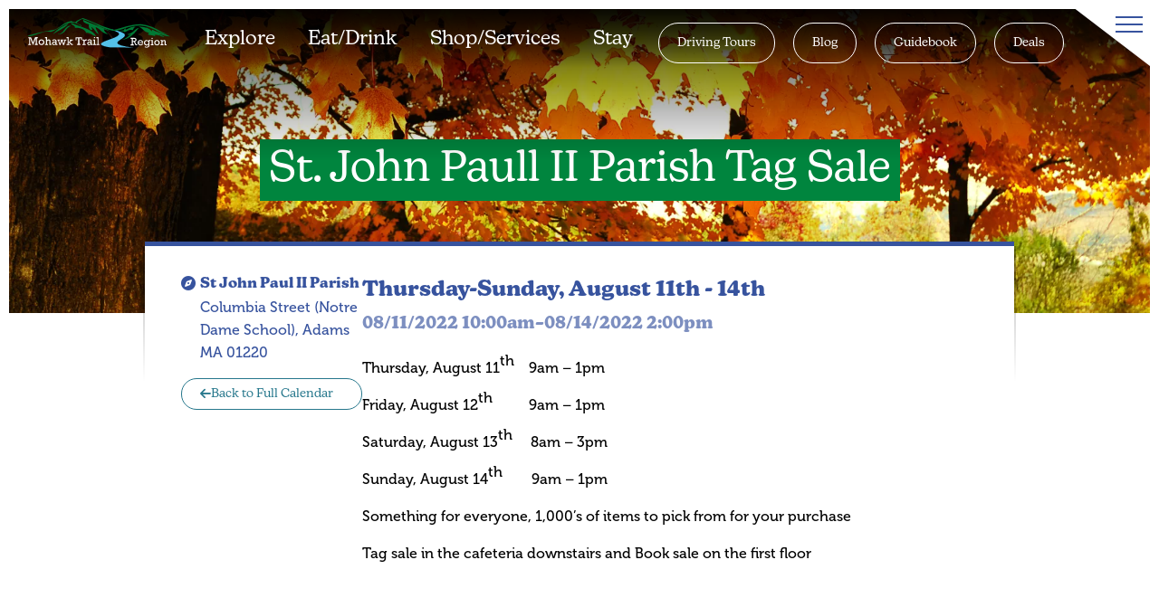

--- FILE ---
content_type: text/html; charset=UTF-8
request_url: https://www.mohawktrail.com/events/st-john-paull-ii-parish-tag-sale
body_size: 8685
content:
<!DOCTYPE html>
<html lang="en" class="disable-transitions">
<head>
<!-- Google Tag Manager -->
<script>(function(w,d,s,l,i){w[l]=w[l]||[];w[l].push({'gtm.start':new Date().getTime(),event:'gtm.js'});var f=d.getElementsByTagName(s)[0],j=d.createElement(s),dl=l!='dataLayer'?'&l='+l:'';j.async=!0;j.src='https://www.googletagmanager.com/gtm.js?id='+i+dl;f.parentNode.insertBefore(j,f)})(window,document,'script','dataLayer','GTM-MBPLTKM')</script>
<!-- End Google Tag Manager -->
<meta charset="UTF-8">
<title>St. John Paull II Parish Tag Sale | Thursday-Sunday, August 11th - 14th | Mohawk Trail Events</title>
<base href="https://www.mohawktrail.com/">
<meta name="robots" content="index,follow">
<meta name="description" content="Looking for something to do near the Mohawk Trail? Check out St. John Paull II Parish Tag Sale at St John Paul II Parish on Thursday-Sunday, August 11th - 14th. Subscribe to keep tabs on what is happening along the Mohawk Trail.">
<meta name="generator" content="Contao Open Source CMS">
<link rel="canonical" href="https://www.mohawktrail.com/events/st-john-paull-ii-parish-tag-sale">
<meta name="viewport" content="width=device-width,initial-scale=1">
<link rel="stylesheet" href="assets/css/veello-theme/bundle-4a99fc4a.css?v=41f5a137"><link rel="stylesheet" href="assets/css/veello-theme/sections-2051ba6a.css?v=1738864993"><link rel="stylesheet" href="assets/css/veello-theme/links-1-2051ba6a.css?v=1738864994"><link rel="stylesheet" href="assets/css/veello-theme/images-1-2051ba6a.css?v=1738864994"><link rel="stylesheet" href="assets/css/veello-theme/tables-2051ba6a.css?v=1738864994"><link rel="stylesheet" href="assets/css/select2.min.css,photoswipe.css,default-skin.css,InsidePage.scss-2052ac3b.css"><script src="assets/js/jquery.min.js,photoswipe.min.js,photoswipe-ui-default.min.js,mod...-82c09bfb.js"></script><meta name="twitter:card" content="summary_large_image"><meta property="og:locale" content="en_US"><meta property="og:url" content="https://www.mohawktrail.com/events/st-john-paull-ii-parish-tag-sale"><link rel="stylesheet" href="assets/css/5ee983cf58c0.css"><link rel="preload" href="bundles/veellotheme/theme/icons/fonts/veeicons.ttf?1tnw0" crossorigin as="font" type="font/ttf"><script src="https://cdn.userway.org/widget.js?account=Qmb27c7aRb"></script>
<link rel="stylesheet" href="https://use.typekit.net/dgm7ozf.css">
<script src="https://kit.fontawesome.com/20092cca91.js" crossorigin="anonymous"></script>
<link rel="apple-touch-icon" sizes="180x180" href="/files/custom/assets/favicon/apple-touch-icon.png">
<link rel="icon" type="image/png" sizes="32x32" href="/files/custom/assets/favicon/favicon-32x32.png">
<link rel="icon" type="image/png" sizes="16x16" href="/files/custom/assets/favicon/favicon-16x16.png">
<link rel="manifest" href="/files/custom/assets/favicon/site.webmanifest">
<link rel="mask-icon" href="/files/custom/assets/favicon/safari-pinned-tab.svg" color="#5bbad5">
<meta name="msapplication-TileColor" content="#00853e">
<meta name="theme-color" content="#ffffff">
</head>
<body id="vee-body"  class="insidePage regular" itemscope itemtype="http://schema.org/WebPage">
<!-- Google Tag Manager (noscript) -->
<noscript><iframe src="https://www.googletagmanager.com/ns.html?id=GTM-MBPLTKM"
height="0" width="0" style="display:none;visibility:hidden"></iframe></noscript>
<!-- End Google Tag Manager (noscript) -->
<div class="custom">
<div id="offcanvas">
<div class="inside">
<div class="overlay overlay-genie" data-steps="m 701.56545,809.01175 35.16718,0 0,19.68384 -35.16718,0 z;m 698.9986,728.03569 41.23353,0 -3.41953,77.8735 -34.98557,0 z;m 687.08153,513.78234 53.1506,0 C 738.0505,683.9161 737.86917,503.34193 737.27015,806 l -35.90067,0 c -7.82727,-276.34892 -2.06916,-72.79261 -14.28795,-292.21766 z;m 403.87105,257.94772 566.31246,2.93091 C 923.38284,513.78233 738.73561,372.23931 737.27015,806 l -35.90067,0 C 701.32034,404.49318 455.17312,480.07689 403.87105,257.94772 z;M 51.871052,165.94772 1362.1835,168.87863 C 1171.3828,653.78233 738.73561,372.23931 737.27015,806 l -35.90067,0 C 701.32034,404.49318 31.173122,513.78234 51.871052,165.94772 z;m 52,26 1364,4 c -12.8007,666.9037 -273.2644,483.78234 -322.7299,776 l -633.90062,0 C 359.32034,432.49318 -6.6979288,733.83462 52,26 z;m 0,0 1439.999975,0 0,805.99999 -1439.999975,0 z">
<svg xmlns="http://www.w3.org/2000/svg" viewbox="0 0 1440 806">
<path class="overlay-path" d="m 701.56545,809.01175 35.16718,0 0,19.68384 -35.16718,0 z">
</svg>
<div id="overlay-hamburger">
<a class="menu-toggle" aria-hidden="true" aria-label="Toggle Menu" href="#">
<div class="icon-line"></div>
<div class="icon-line"></div>
<div class="icon-line"></div>
</a>
</div>
<nav>
<div class="ce_vee_grid_row_start">
<div class="row offcanvas-row gx-40-px justify-content-center">
<div class="ce_vee_grid_column_start col-12 col-md-12">
<div class="ce_image  block" id="offcanvasLogo">
<figure class="image_container">
<img src="files/custom/assets/img/logos/mohawk-logo-white.svg" alt="" itemprop="image">
</figure>
</div>
</div>
<div class="ce_vee_grid_column_start col-12 col-md-8">
<!-- indexer::stop -->
<nav class="mod_navigation offcanvasNav vee-navigation block" id="offcanvasNavColumn1">
<a href="events/st-john-paull-ii-parish-tag-sale#skipNavigation26" class="invisible">Skip navigation</a>
<div class="wrapper">
<ul class="level_1">
<li class="submenu first"><a href="explore" title="Things to Do in Western MA | Fall Foliage &amp; Driving Tours | Explore the Mohawk Trail" class="submenu first" aria-haspopup="true" itemprop="url"><span itemprop="name">Explore</span><span class="dropdown"></span></a><ul class="level_2">
<li class="first"><a href="explore/arts-culture" title="Arts &amp; Culture Western MA | Western Mass Arts &amp; Culture | Arts &amp; Culture on the Mohawk Trail" class="first" itemprop="url"><span itemprop="name">Arts & Culture</span></a></li>
<li><a href="explore/artisans" title="Art Galleries Western MA | Western Mass Arts &amp; Crafts Shows | Arts &amp; Culture on the Mohawk Trail" itemprop="url"><span itemprop="name">Artisans</span></a></li>
<li><a href="explore/attractions" title="Attractions Western MA | Western Mass Museums &amp; Attractions | Attractions on the Mohawk Trail" itemprop="url"><span itemprop="name">Attractions</span></a></li>
<li><a href="explore/boating" title="Boating Western MA | Western Mass Boat Ramps | Boating on the Mohawk Trail" itemprop="url"><span itemprop="name">Boating</span></a></li>
<li><a href="explore/fishing" title="Fishing Western MA | Western Mass Fishing Spots | Fly Fishing on the Mohawk Trail" itemprop="url"><span itemprop="name">Fishing</span></a></li>
<li><a href="explore/golf" title="Golf Courses Western MA | Western Mass Golf Courses | Golfing on the Mohawk Trail" itemprop="url"><span itemprop="name">Golf</span></a></li>
<li><a href="explore/hiking" title="Hiking Western MA | Western Mass Hiking Trails | Hiking on the Mohawk Trail" itemprop="url"><span itemprop="name">Hiking</span></a></li>
<li><a href="explore/historic-sites" title="Historic Sites Western MA | Western Mass Historic Sites | Historic Sites on the Mohawk Trail" itemprop="url"><span itemprop="name">Historic Sites</span></a></li>
<li><a href="explore/museums" title="Museums Western MA | Western Mass Museums | Museums on the Mohawk Trail" itemprop="url"><span itemprop="name">Museums</span></a></li>
<li><a href="explore/parks" title="Parks Western MA | Western Mass Parks | Parks on the Mohawk Trail" itemprop="url"><span itemprop="name">Parks</span></a></li>
<li><a href="explore/skiing-downhill-cross-country" title="Skiing Western MA | Western Mass Ski Resorts | Skiing on the Mohawk Trail" itemprop="url"><span itemprop="name">Skiing</span></a></li>
<li><a href="explore/swimming" title="Swimming Western MA | Western Mass Swimming Holes | Swimming on the Mohawk Trail" itemprop="url"><span itemprop="name">Swimming</span></a></li>
<li><a href="explore/theater" title="Theater Western MA | Western Mass Theater | Theater on the Mohawk Trail" itemprop="url"><span itemprop="name">Theater</span></a></li>
<li><a href="explore/whitewater-rafting" title="Whitewater Rafting Western MA | Western Mass Whitewater Rafting | Whitewater Rafting on the Mohawk Trail" itemprop="url"><span itemprop="name">Whitewater Rafting</span></a></li>
<li class="last"><a href="explore/ziplines" title="Ziplines Western MA | Western Mass Ziplines | Ziplines on the Mohawk Trail" class="last" itemprop="url"><span itemprop="name">Ziplines</span></a></li>
</ul>
</li>
<li class="submenu"><a href="eat-drink" title="Restaurants Western MA | Western Mass Restaurants | Restaurants on the Mohawk Trail" class="submenu" aria-haspopup="true" itemprop="url"><span itemprop="name">Eat/Drink</span><span class="dropdown"></span></a><ul class="level_2">
<li class="first"><a href="eat-drink/american" title="American Restaurants Western MA | American Restaurants on the Mohawk Trail" class="first" itemprop="url"><span itemprop="name">American</span></a></li>
<li><a href="bars-taverns" title="Bars and Taverns Western MA | Bars and Taverns on the Mohawk Trail" itemprop="url"><span itemprop="name">Bars and Taverns</span></a></li>
<li><a href="cafe-coffee-house" title="Cafe/Coffee Houses Western MA | Cafe/Coffee Houses on the Mohawk Trail" itemprop="url"><span itemprop="name">Cafe/Coffee House</span></a></li>
<li><a href="eat-drink/chinese" title="Chinese Restaurants Western MA | Chinese Restaurants on the Mohawk Trail" itemprop="url"><span itemprop="name">Chinese</span></a></li>
<li><a href="eat-drink/fast-food" title="Fast Food Restaurants Western MA | Fast Food Restaurants on the Mohawk Trail" itemprop="url"><span itemprop="name">Fast Food</span></a></li>
<li><a href="eat-drink/indian" title="Indian Restaurants Western MA | Indian Restaurants on the Mohawk Trail" itemprop="url"><span itemprop="name">Indian</span></a></li>
<li><a href="eat-drink/italian" title="Italian Restaurants Western MA | Italian Restaurants on the Mohawk Trail" itemprop="url"><span itemprop="name">Italian</span></a></li>
<li><a href="eat-drink/specialty" title="Specialty Restaurants Western MA | Specialty Restaurants on the Mohawk Trail" itemprop="url"><span itemprop="name">Specialty</span></a></li>
<li class="last"><a href="eat-drink/take-out" title="Take Out Restaurants Western MA | Take Out Restaurants on the Mohawk Trail" class="last" itemprop="url"><span itemprop="name">Take Out</span></a></li>
</ul>
</li>
<li class="submenu"><a href="shop" title="Western MA Shopping | Western MA Gift Shops on the Mohawk Trail" class="submenu" aria-haspopup="true" itemprop="url"><span itemprop="name">Shop/Services</span><span class="dropdown"></span></a><ul class="level_2">
<li class="first"><a href="shop/antiques" title="Western MA Antiques Shopping | Western MA Antiques Shops on the Mohawk Trail" class="first" itemprop="url"><span itemprop="name">Antiques</span></a></li>
<li><a href="shop/artisans" title="Western MA Artisans | Western MA Artisan Shops on the Mohawk Trail" itemprop="url"><span itemprop="name">Artisans</span></a></li>
<li><a href="shop/associations" title="Associations" itemprop="url"><span itemprop="name">Associations</span></a></li>
<li><a href="shop/banks" title="Banks" itemprop="url"><span itemprop="name">Banks</span></a></li>
<li><a href="shop/farms" title="Western MA Farm Stores | Western MA Farmers Markets on the Mohawk Trail" itemprop="url"><span itemprop="name">Farms</span></a></li>
<li><a href="shop/galleries" title="Western MA Art Galleries | Western MA Art Galleries on the Mohawk Trail" itemprop="url"><span itemprop="name">Galleries</span></a></li>
<li><a href="shop/gourmet" title="Western MA Gourmet Stores | Western MA Gourmet Shops on the Mohawk Trail" itemprop="url"><span itemprop="name">Gourmet</span></a></li>
<li><a href="shop/pharmacies" title="Pharmacies" itemprop="url"><span itemprop="name">Pharmacies</span></a></li>
<li><a href="shop/real-estate-agencies" title="Real Estate Agencies" itemprop="url"><span itemprop="name">Real Estate Agencies</span></a></li>
<li><a href="shop/services" title="Services" itemprop="url"><span itemprop="name">Services</span></a></li>
<li><a href="shop/shopping" title="Western MA Shopping | Western MA Shops on the Mohawk Trail" itemprop="url"><span itemprop="name">Shopping</span></a></li>
<li class="last"><a href="shop/specialty-stores" title="Western MA Specialty Stores | Western MA Specialty Stores on the Mohawk Trail" class="last" itemprop="url"><span itemprop="name">Specialty Stores</span></a></li>
</ul>
</li>
<li class="submenu"><a href="stay" title="Western MA Hotels &amp; Motels | Accommodations on the Mohawk Trail" class="submenu" aria-haspopup="true" itemprop="url"><span itemprop="name">Stay</span><span class="dropdown"></span></a><ul class="level_2">
<li class="first"><a href="stay/bed-and-breakfast" title="Western MA Bed &amp; Breakfasts | Bed &amp; Breakfast on the Mohawk Trail" class="first" itemprop="url"><span itemprop="name">Bed & Breakfast</span></a></li>
<li><a href="stay/cabins-campgrounds" title="Western MA Cabins/Campgrounds | Cabins/Campgrounds on the Mohawk Trail" itemprop="url"><span itemprop="name">Cabins/Campgrounds</span></a></li>
<li><a href="stay/cottages" title="Western MA Cottages for Rent | Cottages for Rent on the Mohawk Trail" itemprop="url"><span itemprop="name">Cottages</span></a></li>
<li><a href="stay/extended-stay" title="Western MA Extended Stay Options | Extended Stay Options on the Mohawk Trail" itemprop="url"><span itemprop="name">Extended Stay</span></a></li>
<li><a href="stay/hotels" title="Western MA Hotels | Hotels on the Mohawk Trail" itemprop="url"><span itemprop="name">Hotels</span></a></li>
<li><a href="stay/inns" title="Western MA Inns | Inns on the Mohawk Trail" itemprop="url"><span itemprop="name">Inns</span></a></li>
<li><a href="stay/lodging-service" title="Western MA Lodging Service | Lodging Service on the Mohawk Trail" itemprop="url"><span itemprop="name">Lodging Service</span></a></li>
<li><a href="stay/motels" title="Western MA Motels | Motels on the Mohawk Trail" itemprop="url"><span itemprop="name">Motels</span></a></li>
<li class="last"><a href="stay/resorts" title="Western MA Resorts | Resorts on the Mohawk Trail" class="last" itemprop="url"><span itemprop="name">Resorts</span></a></li>
</ul>
</li>
</ul>
</div>
<a id="skipNavigation26" class="invisible">&nbsp;</a>
</nav>
<!-- indexer::continue -->
</div>
<div class="ce_vee_grid_column_start col-12 col-md-4">
<!-- indexer::stop -->
<nav class="mod_customnav offcanvasNav buttons vee-navigation block" id="offcanvasButtons">
<a href="events/st-john-paull-ii-parish-tag-sale#skipNavigation138" class="invisible">Skip navigation</a>
<ul class="level_1">
<li class="circled first"><a href="driving-tours" title="Western MA Driving Tours | Driving Tours on the Mohawk Trail" class="circled first" itemprop="url"><span itemprop="name">Driving Tours</span></a></li>
<li class="circled"><a href="guidebook" title="Mohawk Trail Guidebook | Mohawk Trail Visitor&#39;s Guide" class="circled" itemprop="url"><span itemprop="name">Guidebook</span></a></li>
<li class="circled"><a href="deals" title="Mohawk Trail Deals &amp; Promotions | Discounts Along the Mohawk Trail" class="circled" itemprop="url"><span itemprop="name">Deals</span></a></li>
<li class="last"><a href="calendar/list" title="Events Near the Mohawk Trail | Mohawk Trail Events Calendar" class="last" itemprop="url"><span itemprop="name">Events Calendar</span></a></li>
</ul>
<a id="skipNavigation138" class="invisible">&nbsp;</a>
</nav>
<!-- indexer::continue -->
<!-- indexer::stop -->
<nav class="mod_customnav offcanvasNav secondary vee-navigation block" id="offcanvasSecondary">
<a href="events/st-john-paull-ii-parish-tag-sale#skipNavigation139" class="invisible">Skip navigation</a>
<ul class="level_1">
<li class="circled first"><a href="about-the-area" title="About the Mohawk Trail | Scenic Driving Tours Western Mass" class="circled first" itemprop="url"><span itemprop="name">About the Area</span></a></li>
<li><a href="towns" title="Towns Along the Mohawk Trail | List of Mohawk Trail Towns Massachusetts" itemprop="url"><span itemprop="name">Towns</span></a></li>
<li class="circled last"><a href="press-materials-media-kit" title="Press Materials &amp; Media Kit" class="circled last" itemprop="url"><span itemprop="name">Press Materials & Media Kit</span></a></li>
</ul>
<a id="skipNavigation139" class="invisible">&nbsp;</a>
</nav>
<!-- indexer::continue -->
<!-- indexer::stop -->
<nav class="mod_customnav offcanvasNav account vee-navigation block" id="offcanvasAccount">
<a href="events/st-john-paull-ii-parish-tag-sale#skipNavigation140" class="invisible">Skip navigation</a>
<ul class="level_1">
<li class="first"><a href="login" title="Account Login | Mohawk Trail Account Login" class="first" itemprop="url"><span itemprop="name">Login</span></a></li>
<li><a href="account/profile" title="My Account | Mohawk Trail Account Login" itemprop="url"><span itemprop="name">My Account</span></a></li>
<li class="last"><a href="account/event-submission" title="Submit an Event | Mohawk Trail Calendar Event Submission" class="last" itemprop="url"><span itemprop="name">Submit an Event</span></a></li>
</ul>
<a id="skipNavigation140" class="invisible">&nbsp;</a>
</nav>
<!-- indexer::continue -->
</div>
</div>
</div>
</nav>
</div>        </div>
</div>
</div>
<div id="wrapper">
<header id="header">
<div class="inside">
<div class="node_wrapper innerWrapper">
<!-- indexer::stop --><div class="ce_rhyme_genstart" id="logo"><div class="ce_hyperlink  block" id="logo-color">
<figure class="image_container">
<a href="./" title="Visit the Mohawk Trail Region" class="hyperlink_img ce_hyperlink">
<img src="files/custom/assets/img/logos/mohawk-logo-color-white.svg" alt="" itemprop="image">
</a>
</figure>
</div>
<div class="ce_hyperlink  block" id="logo-white">
<figure class="image_container">
<a href="./" title="Visit the Mohawk Trail Region" class="hyperlink_img ce_hyperlink">
<img src="files/custom/assets/img/logos/mohawk-logo-color.svg" alt="" itemprop="image">
</a>
</figure>
</div>
</div>
<!-- indexer::continue -->
<!-- indexer::stop -->
<nav class="mod_navigation vee-navigation block" id="mainNav">
<a href="events/st-john-paull-ii-parish-tag-sale#skipNavigation9" class="invisible">Skip navigation</a>
<div class="wrapper">
<ul class="level_1">
<li class="first"><a href="explore" title="Things to Do in Western MA | Fall Foliage &amp; Driving Tours | Explore the Mohawk Trail" class="first" itemprop="url"><span itemprop="name">Explore</span></a></li>
<li><a href="eat-drink" title="Restaurants Western MA | Western Mass Restaurants | Restaurants on the Mohawk Trail" itemprop="url"><span itemprop="name">Eat/Drink</span></a></li>
<li><a href="shop" title="Western MA Shopping | Western MA Gift Shops on the Mohawk Trail" itemprop="url"><span itemprop="name">Shop/Services</span></a></li>
<li><a href="stay" title="Western MA Hotels &amp; Motels | Accommodations on the Mohawk Trail" itemprop="url"><span itemprop="name">Stay</span></a></li>
<li class="circled"><a href="driving-tours" title="Western MA Driving Tours | Driving Tours on the Mohawk Trail" class="circled" itemprop="url"><span itemprop="name">Driving Tours</span></a></li>
<li class="circled"><a href="blog" title="Mohawk Trail Blog | News and Happening Along on the Scenic Mohawk Trail" class="circled" itemprop="url"><span itemprop="name">Blog</span></a></li>
<li class="circled"><a href="guidebook" title="Mohawk Trail Guidebook | Mohawk Trail Visitor&#39;s Guide" class="circled" itemprop="url"><span itemprop="name">Guidebook</span></a></li>
<li class="circled last"><a href="deals" title="Mohawk Trail Deals &amp; Promotions | Discounts Along the Mohawk Trail" class="circled last" itemprop="url"><span itemprop="name">Deals</span></a></li>
</ul>
</div>
<a id="skipNavigation9" class="invisible">&nbsp;</a>
</nav>
<!-- indexer::continue -->
<div id="hamburger">
<a class="menu-toggle" aria-hidden="true" aria-label="Toggle Menu" href="#">
<div class="icon-line"></div>
<div class="icon-line"></div>
<div class="icon-line"></div>
</a>
</div></div>
</div>
</header>
<div id="container">
<main id="main">
<div class="inside insideMain">
<div class="vee-section vee-section--section vee-section--without-margins no-padding-top no-padding-bottom d-lg-block d-md-block d-sm-block d-xl-block d-block d-xxl-block" >
<div class="vee-section__container" >
<div class="vee-section__content">
<div class="mod_article rhyme_article_1351 block" id="article-1351">
<div class="inner">
<div class="mod_rhymeeventreader  block" id="eventReader">
<div data-module="32" data-pageid="106">
<div class="ce_rhyme_pageheader block">
<div class="relative">
<div class="textContent">
<h1 class=""><span class="first">St. John Paull II Parish Tag Sale</span></h1>
</div>
<figure class="image_container">
<picture>
<source srcset="assets/images/7/autumn_16437004905_o-14124fb1.webp" media="(min-width:1201px)" type="image/webp">
<source srcset="assets/images/8/autumn_16437004905_o-51d73a89.jpg" media="(min-width:1201px)">
<source srcset="assets/images/e/autumn_16437004905_o-d657b504.webp" media="(min-width:961px) and (max-width:1200px)" type="image/webp">
<source srcset="assets/images/5/autumn_16437004905_o-57876d1d.jpg" media="(min-width:961px) and (max-width:1200px)">
<source srcset="assets/images/c/autumn_16437004905_o-9a38c7b6.webp" media="(min-width:769px) and (max-width:960px)" type="image/webp">
<source srcset="assets/images/1/autumn_16437004905_o-69f38f66.jpg" media="(min-width:769px) and (max-width:960px)">
<source srcset="assets/images/5/autumn_16437004905_o-92680d78.webp" media="(min-width:481px) and (max-width:768px)" type="image/webp">
<source srcset="assets/images/7/autumn_16437004905_o-274cea64.jpg" media="(min-width:481px) and (max-width:768px)">
<source srcset="assets/images/b/autumn_16437004905_o-fc16a57e.webp" media="(min-width:0px) and (max-width:480px)" type="image/webp">
<source srcset="assets/images/a/autumn_16437004905_o-0e7c2ca2.jpg" media="(min-width:0px) and (max-width:480px)">
<source srcset="assets/images/b/autumn_16437004905_o-7cc09451.webp" type="image/webp">
<img src="files/image_library/seasonal/autumn/autumn_16437004905_o.jpg" alt="" itemprop="image">
</picture>
<script>try{(" "+document.body.className+" ").replace(/[\n\t]/g," ").indexOf(" ie ")>-1&&window.respimage&&window.respimage({elements:[document.images[document.images.length-1]]})}catch(err){}</script>
</figure>
</div>
</div>
<div class="mod_article slideUp detailWrapper">
<div class="event event_detail block ce_text ">
<div class="inner">
<div class="details">
<div class="leftCol">
<div class="infoRow">
<div class="location"><p>
<a class="iconLink" href="https://www.google.com/maps/search/St. John Paull II Parish Tag Sale St John Paul II Parish, Columbia Street &amp;#40;Notre Dame School&amp;#41;, Adams MA 01220" target="_blank" title="Search Google Maps for "><i class="fa-solid fa-compass"></i><span class="addressWrapper"><span class="locationName">St John Paul II Parish</span> <span class="address">Columbia Street &#40;Notre Dame School&#41;, Adams MA 01220</span></span></a>
</p></div>
</div>
<!-- indexer::stop -->
<p class="backButton"><a class="button teal borderTeal flex" href="calendar" title="Back to Full Calendar"><i class="fa-solid fa-arrow-left"></i> Back to Full Calendar</a></p>
<!-- indexer::continue -->
</div>
<div class="rightCol">
<div class="descriptionRow">
<div class="block">
<p class="info"><time datetime="2022-08-11T10:00:00-04:00">Thursday-Sunday, <span class="day1">August 11th - 14th</span> <span class="time">08/11/2022 10:00am–08/14/2022 2:00pm</span></time></p>
<div class="description">
<div class="ce_text  block">
<div class="inner_ce_text_row">
<div class="text">
<p>Thursday, August 11<sup>th</sup>&nbsp;&nbsp;&nbsp; 9am – 1pm</p>
<p>Friday, August 12<sup>th</sup>&nbsp;&nbsp;&nbsp;&nbsp;&nbsp;&nbsp;&nbsp;&nbsp;&nbsp; 9am – 1pm</p>
<p>Saturday, August 13<sup>th</sup>&nbsp;&nbsp;&nbsp;&nbsp; 8am – 3pm</p>
<p>Sunday, August 14<sup>th</sup> &nbsp;&nbsp;&nbsp;&nbsp;&nbsp;&nbsp; 9am – 1pm</p>
<p>Something for everyone, 1,000’s of items to pick from for your purchase</p>
<p>Tag sale in the cafeteria downstairs and Book sale on the first floor</p>  </div>
</div>
</div>
</div>
</div>
</div>
</div>
</div>
</div>
</div>
</div>
</div>
</div>
<div class="mod_rhyme_related_lister_grouped relatedLister  block">
</div>
</div>
</div>
</div>
</div>
</div>
</div>
</main>
</div>
<footer id="footer">
<div class="inside">
<div class="ce_rhyme_genstart logoColumn column1"><div class="ce_hyperlink  block" id="footer-logo">
<figure class="image_container">
<a href="./" title="Visit the Mohawk Trail Region of Massachusetts" class="hyperlink_img ce_hyperlink">
<img src="files/custom/assets/img/logos/mohawk-logo-white.svg" alt="" itemprop="image">
</a>
</figure>
</div>
<div class="ce_text addressphone  block">
<div class="inner_ce_text_row">
<div class="text">
<p>P.O. Box 1044 North Adams, MA 01247 <br><a href="tel:4137438127" title="Call the Mohawk Trail Association">413-743-8127</a></p>  </div>
</div>
</div>
<div class="socials">
<p class="social">
<a href="https://www.facebook.com/MohawkTrail" title="Mohawk Trail on Facebook" target="_blank"><i class="fa-brands fa-square-facebook"></i><span>Mohawk Trail on Facebook</span></a>
</p>
<p class="social">
<a href="https://www.instagram.com/mohawktrailofMass/" title="Mohawk Trail on Instagram" target="_blank"><i class="fa-brands fa-instagram"></i><span>Mohawk Trail on Instagram</span></a>
</p>
<p class="social">
<a href="https://twitter.com/TheMohawkTrail" title="Mohawk Trail on Twitter" target="_blank"><i class="fa-brands fa-x-twitter"></i><span>Mohawk Trail on Twitter</span></a>
</p>
<p class="social">
<a href="https://www.youtube.com/channel/UCM-lSq4N9jGPhpAGrvpYIHw" title="Mohawk Trail on Youtube" target="_blank"><i class="fa-brands fa-youtube"></i><span>Mohawk Trail on Youtube</span></a>
</p>
</div><div class="ce_text press  block">
<div class="inner_ce_text_row">
<div class="text">
<p><a href="press-materials-media-kit">Press Materials &amp; Media Kit</a><br><a href="privacy-policy">Privacy Policy</a></p>  </div>
</div>
</div>
</div>
<div class="ce_rhyme_genstart navColumn column2">
<!-- indexer::stop -->
<nav class="mod_customnav footerNav vee-navigation block" id="exploreFooter">
<a href="events/st-john-paull-ii-parish-tag-sale#skipNavigation42" class="invisible">Skip navigation</a>
<ul class="level_1">
<li class="first"><a href="explore" title="Things to Do in Western MA | Fall Foliage &amp; Driving Tours | Explore the Mohawk Trail" class="first" itemprop="url"><span itemprop="name">Explore</span></a></li>
<li><a href="explore/artisans" title="Art Galleries Western MA | Western Mass Arts &amp; Crafts Shows | Arts &amp; Culture on the Mohawk Trail" itemprop="url"><span itemprop="name">Artisans</span></a></li>
<li><a href="explore/arts-culture" title="Arts &amp; Culture Western MA | Western Mass Arts &amp; Culture | Arts &amp; Culture on the Mohawk Trail" itemprop="url"><span itemprop="name">Arts & Culture</span></a></li>
<li><a href="explore/attractions" title="Attractions Western MA | Western Mass Museums &amp; Attractions | Attractions on the Mohawk Trail" itemprop="url"><span itemprop="name">Attractions</span></a></li>
<li><a href="explore/boating" title="Boating Western MA | Western Mass Boat Ramps | Boating on the Mohawk Trail" itemprop="url"><span itemprop="name">Boating</span></a></li>
<li><a href="explore/fishing" title="Fishing Western MA | Western Mass Fishing Spots | Fly Fishing on the Mohawk Trail" itemprop="url"><span itemprop="name">Fishing</span></a></li>
<li><a href="explore/golf" title="Golf Courses Western MA | Western Mass Golf Courses | Golfing on the Mohawk Trail" itemprop="url"><span itemprop="name">Golf</span></a></li>
<li><a href="explore/hiking" title="Hiking Western MA | Western Mass Hiking Trails | Hiking on the Mohawk Trail" itemprop="url"><span itemprop="name">Hiking</span></a></li>
<li><a href="explore/historic-sites" title="Historic Sites Western MA | Western Mass Historic Sites | Historic Sites on the Mohawk Trail" itemprop="url"><span itemprop="name">Historic Sites</span></a></li>
<li><a href="explore/museums" title="Museums Western MA | Western Mass Museums | Museums on the Mohawk Trail" itemprop="url"><span itemprop="name">Museums</span></a></li>
<li><a href="explore/parks" title="Parks Western MA | Western Mass Parks | Parks on the Mohawk Trail" itemprop="url"><span itemprop="name">Parks</span></a></li>
<li><a href="explore/skiing-downhill-cross-country" title="Skiing Western MA | Western Mass Ski Resorts | Skiing on the Mohawk Trail" itemprop="url"><span itemprop="name">Skiing</span></a></li>
<li><a href="explore/swimming" title="Swimming Western MA | Western Mass Swimming Holes | Swimming on the Mohawk Trail" itemprop="url"><span itemprop="name">Swimming</span></a></li>
<li><a href="explore/theater" title="Theater Western MA | Western Mass Theater | Theater on the Mohawk Trail" itemprop="url"><span itemprop="name">Theater</span></a></li>
<li><a href="explore/whitewater-rafting" title="Whitewater Rafting Western MA | Western Mass Whitewater Rafting | Whitewater Rafting on the Mohawk Trail" itemprop="url"><span itemprop="name">Whitewater Rafting</span></a></li>
<li class="last"><a href="explore/ziplines" title="Ziplines Western MA | Western Mass Ziplines | Ziplines on the Mohawk Trail" class="last" itemprop="url"><span itemprop="name">Ziplines</span></a></li>
</ul>
<a id="skipNavigation42" class="invisible">&nbsp;</a>
</nav>
<!-- indexer::continue -->
<!-- indexer::stop -->
<nav class="mod_customnav footerNav vee-navigation block" id="eatDrinkFooter">
<a href="events/st-john-paull-ii-parish-tag-sale#skipNavigation116" class="invisible">Skip navigation</a>
<ul class="level_1">
<li class="first"><a href="eat-drink" title="Restaurants Western MA | Western Mass Restaurants | Restaurants on the Mohawk Trail" class="first" itemprop="url"><span itemprop="name">Eat/Drink</span></a></li>
<li><a href="eat-drink/american" title="American Restaurants Western MA | American Restaurants on the Mohawk Trail" itemprop="url"><span itemprop="name">American</span></a></li>
<li><a href="bars-taverns" title="Bars and Taverns Western MA | Bars and Taverns on the Mohawk Trail" itemprop="url"><span itemprop="name">Bars and Taverns</span></a></li>
<li><a href="cafe-coffee-house" title="Cafe/Coffee Houses Western MA | Cafe/Coffee Houses on the Mohawk Trail" itemprop="url"><span itemprop="name">Cafe/Coffee House</span></a></li>
<li><a href="eat-drink/chinese" title="Chinese Restaurants Western MA | Chinese Restaurants on the Mohawk Trail" itemprop="url"><span itemprop="name">Chinese</span></a></li>
<li><a href="eat-drink/fast-food" title="Fast Food Restaurants Western MA | Fast Food Restaurants on the Mohawk Trail" itemprop="url"><span itemprop="name">Fast Food</span></a></li>
<li><a href="eat-drink/indian" title="Indian Restaurants Western MA | Indian Restaurants on the Mohawk Trail" itemprop="url"><span itemprop="name">Indian</span></a></li>
<li><a href="eat-drink/italian" title="Italian Restaurants Western MA | Italian Restaurants on the Mohawk Trail" itemprop="url"><span itemprop="name">Italian</span></a></li>
<li><a href="eat-drink/specialty" title="Specialty Restaurants Western MA | Specialty Restaurants on the Mohawk Trail" itemprop="url"><span itemprop="name">Specialty</span></a></li>
<li class="last"><a href="eat-drink/take-out" title="Take Out Restaurants Western MA | Take Out Restaurants on the Mohawk Trail" class="last" itemprop="url"><span itemprop="name">Take Out</span></a></li>
</ul>
<a id="skipNavigation116" class="invisible">&nbsp;</a>
</nav>
<!-- indexer::continue -->
<!-- indexer::stop -->
<nav class="mod_customnav footerNav vee-navigation block" id="shopFooter">
<a href="events/st-john-paull-ii-parish-tag-sale#skipNavigation117" class="invisible">Skip navigation</a>
<ul class="level_1">
<li class="first"><a href="shop" title="Western MA Shopping | Western MA Gift Shops on the Mohawk Trail" class="first" itemprop="url"><span itemprop="name">Shop/Services</span></a></li>
<li><a href="shop/antiques" title="Western MA Antiques Shopping | Western MA Antiques Shops on the Mohawk Trail" itemprop="url"><span itemprop="name">Antiques</span></a></li>
<li><a href="shop/artisans" title="Western MA Artisans | Western MA Artisan Shops on the Mohawk Trail" itemprop="url"><span itemprop="name">Artisans</span></a></li>
<li><a href="shop/associations" title="Associations" itemprop="url"><span itemprop="name">Associations</span></a></li>
<li><a href="shop/banks" title="Banks" itemprop="url"><span itemprop="name">Banks</span></a></li>
<li><a href="shop/farms" title="Western MA Farm Stores | Western MA Farmers Markets on the Mohawk Trail" itemprop="url"><span itemprop="name">Farms</span></a></li>
<li><a href="shop/galleries" title="Western MA Art Galleries | Western MA Art Galleries on the Mohawk Trail" itemprop="url"><span itemprop="name">Galleries</span></a></li>
<li><a href="shop/gourmet" title="Western MA Gourmet Stores | Western MA Gourmet Shops on the Mohawk Trail" itemprop="url"><span itemprop="name">Gourmet</span></a></li>
<li><a href="shop/pharmacies" title="Pharmacies" itemprop="url"><span itemprop="name">Pharmacies</span></a></li>
<li><a href="shop/real-estate-agencies" title="Real Estate Agencies" itemprop="url"><span itemprop="name">Real Estate Agencies</span></a></li>
<li><a href="shop/shopping" title="Western MA Shopping | Western MA Shops on the Mohawk Trail" itemprop="url"><span itemprop="name">Shopping</span></a></li>
<li><a href="shop/specialty-stores" title="Western MA Specialty Stores | Western MA Specialty Stores on the Mohawk Trail" itemprop="url"><span itemprop="name">Specialty Stores</span></a></li>
<li class="last"><a href="shop/services" title="Services" class="last" itemprop="url"><span itemprop="name">Services</span></a></li>
</ul>
<a id="skipNavigation117" class="invisible">&nbsp;</a>
</nav>
<!-- indexer::continue -->
<!-- indexer::stop -->
<nav class="mod_customnav footerNav vee-navigation block" id="stayFooter">
<a href="events/st-john-paull-ii-parish-tag-sale#skipNavigation118" class="invisible">Skip navigation</a>
<ul class="level_1">
<li class="first"><a href="stay" title="Western MA Hotels &amp; Motels | Accommodations on the Mohawk Trail" class="first" itemprop="url"><span itemprop="name">Stay</span></a></li>
<li><a href="stay/bed-and-breakfast" title="Western MA Bed &amp; Breakfasts | Bed &amp; Breakfast on the Mohawk Trail" itemprop="url"><span itemprop="name">Bed & Breakfast</span></a></li>
<li><a href="stay/cabins-campgrounds" title="Western MA Cabins/Campgrounds | Cabins/Campgrounds on the Mohawk Trail" itemprop="url"><span itemprop="name">Cabins/Campgrounds</span></a></li>
<li><a href="stay/cottages" title="Western MA Cottages for Rent | Cottages for Rent on the Mohawk Trail" itemprop="url"><span itemprop="name">Cottages</span></a></li>
<li><a href="stay/extended-stay" title="Western MA Extended Stay Options | Extended Stay Options on the Mohawk Trail" itemprop="url"><span itemprop="name">Extended Stay</span></a></li>
<li><a href="stay/hotels" title="Western MA Hotels | Hotels on the Mohawk Trail" itemprop="url"><span itemprop="name">Hotels</span></a></li>
<li><a href="stay/inns" title="Western MA Inns | Inns on the Mohawk Trail" itemprop="url"><span itemprop="name">Inns</span></a></li>
<li><a href="stay/lodging-service" title="Western MA Lodging Service | Lodging Service on the Mohawk Trail" itemprop="url"><span itemprop="name">Lodging Service</span></a></li>
<li><a href="stay/motels" title="Western MA Motels | Motels on the Mohawk Trail" itemprop="url"><span itemprop="name">Motels</span></a></li>
<li class="last"><a href="stay/resorts" title="Western MA Resorts | Resorts on the Mohawk Trail" class="last" itemprop="url"><span itemprop="name">Resorts</span></a></li>
</ul>
<a id="skipNavigation118" class="invisible">&nbsp;</a>
</nav>
<!-- indexer::continue -->
<!-- indexer::stop -->
<nav class="mod_customnav footerNav vee-navigation block" id="moreFooter">
<h3>More</h3>
<a href="events/st-john-paull-ii-parish-tag-sale#skipNavigation148" class="invisible">Skip navigation</a>
<ul class="level_1">
<li class="circled first"><a href="about-the-area" title="About the Mohawk Trail | Scenic Driving Tours Western Mass" class="circled first" itemprop="url"><span itemprop="name">About the Area</span></a></li>
<li class="circled"><a href="driving-tours" title="Western MA Driving Tours | Driving Tours on the Mohawk Trail" class="circled" itemprop="url"><span itemprop="name">Driving Tours</span></a></li>
<li class="circled"><a href="guidebook" title="Mohawk Trail Guidebook | Mohawk Trail Visitor&#39;s Guide" class="circled" itemprop="url"><span itemprop="name">Guidebook</span></a></li>
<li class="circled"><a href="deals" title="Mohawk Trail Deals &amp; Promotions | Discounts Along the Mohawk Trail" class="circled" itemprop="url"><span itemprop="name">Deals</span></a></li>
<li><a href="towns" title="Towns Along the Mohawk Trail | List of Mohawk Trail Towns Massachusetts" itemprop="url"><span itemprop="name">Towns</span></a></li>
<li class="circled"><a href="blog" title="Mohawk Trail Blog | News and Happening Along on the Scenic Mohawk Trail" class="circled" itemprop="url"><span itemprop="name">Blog</span></a></li>
<li><a href="calendar/list" title="Events Near the Mohawk Trail | Mohawk Trail Events Calendar" itemprop="url"><span itemprop="name">Events Calendar</span></a></li>
<li><a href="account/profile" title="My Account | Mohawk Trail Account Login" itemprop="url"><span itemprop="name">My Account</span></a></li>
<li><a href="account/event-submission" title="Submit an Event | Mohawk Trail Calendar Event Submission" itemprop="url"><span itemprop="name">Submit an Event</span></a></li>
<li class="last"><a href="account/deal-submission" title="Submit a Deal | Mohawk Trail Calendar Promotion Submission" class="last" itemprop="url"><span itemprop="name">Submit a Deal</span></a></li>
</ul>
<a id="skipNavigation148" class="invisible">&nbsp;</a>
</nav>
<!-- indexer::continue -->
</div>
<div class="ce_rhyme_genstart mottColumn column3"><div class="ce_hyperlink mottLogo  block">
<figure class="image_container">
<a href="https://www.visitma.com" title="Massachusetts Office of Travel &amp; Tourism" class="hyperlink_img ce_hyperlink mottLogo" target="_blank" rel="noreferrer noopener">
<img src="files/custom/assets/img/logos/mott_footer.svg" alt="" itemprop="image">
</a>
</figure>
</div>
<div class="ce_text  block">
<div class="inner_ce_text_row">
<div class="text">
<p>Funded, in part, by the Commonwealth of Massachusetts, Department of Business Development/ Massachusetts Office of Travel and Tourism.</p>
<p><a href="more-information">Other Local Tourism Organizations</a></p>  </div>
</div>
</div>
</div>
</div>
</footer>
</div>
<script src="system/modules/rhyme_photoswipe/assets/js/rhyme.photoswipe.js"></script><div id="appModal" class="modal-mask invisible">
<div class="modal">
<div class="inner">
<button class="closeButton" aria-label="Close" onclick="this.blur(); return App.Modal.closeModal();"><span class="theX">&times;</span></button>
<div class="modal-body">
<div class="content">
</div>
</div>
</div>
</div>
</div><div class="pswp" tabindex="-1" role="dialog" aria-hidden="true">
<div class="pswp__bg"></div>
<div class="pswp__scroll-wrap">
<div class="pswp__container">
<div class="pswp__item"></div>
<div class="pswp__item"></div>
<div class="pswp__item"></div>
</div>
<div class="pswp__ui pswp__ui--hidden">
<div class="pswp__top-bar">
<div class="pswp__counter"></div>
<button class="pswp__button pswp__button--close" title="Close (Esc)"></button>
<button class="pswp__button pswp__button--share" title="Share"></button>
<button class="pswp__button pswp__button--fs" title="Toggle fullscreen"></button>
<button class="pswp__button pswp__button--zoom" title="Zoom in/out"></button>
<div class="pswp__preloader">
<div class="pswp__preloader__icn">
<div class="pswp__preloader__cut">
<div class="pswp__preloader__donut"></div>
</div>
</div>
</div>
</div>
<div class="pswp__share-modal pswp__share-modal--hidden pswp__single-tap">
<div class="pswp__share-tooltip"></div>
</div>
<button class="pswp__button pswp__button--arrow--left" title="Previous (arrow left)"></button>
<button class="pswp__button pswp__button--arrow--right" title="Next (arrow right)"></button>
<div class="pswp__caption">
<div class="pswp__caption__center"></div>
</div>
</div>
</div>
</div><script src="assets/js/veello-theme/bundle-bdde324d.js" defer></script><script type="application/ld+json">
[
    {
        "@context": "https:\/\/schema.org",
        "@graph": [
            {
                "@type": "WebPage"
            },
            {
                "@id": "#\/schema\/events\/6366",
                "@type": "Event",
                "description": "Thursday, August 11th    9am – 1pm\nFriday, August 12th          9am – 1pm\nSaturday, August 13th     8am – 3pm\nSunday, August 14th        9am – 1pm\nSomething for everyone, 1,000’s of items to pick from for your purchase\nTag sale in the cafeteria downstairs and Book sale on the first floor",
                "location": {
                    "@type": "Place",
                    "name": "St John Paul II Parish"
                },
                "name": "St. John Paull II Parish Tag Sale",
                "startDate": "2022-08-11T10:00:00-04:00",
                "url": "events\/st-john-paull-ii-parish-tag-sale"
            }
        ]
    },
    {
        "@context": "https:\/\/schema.contao.org",
        "@graph": [
            {
                "@type": "Page",
                "fePreview": false,
                "groups": [],
                "noSearch": false,
                "pageId": 106,
                "protected": false,
                "title": "St. John Paull II Parish Tag Sale | Thursday-Sunday, August 11th - 14th | Mohawk Trail Events"
            }
        ]
    }
]
</script>
</body>
</html>

--- FILE ---
content_type: text/css
request_url: https://www.mohawktrail.com/assets/css/veello-theme/bundle-4a99fc4a.css?v=41f5a137
body_size: 26181
content:
@charset "UTF-8";
link[href^="assets/css/vendor/veello/theme/src/Resources/public/theme/styles/variables-55eecd04.scss"]{z-index:0}:root{--vee-mainColor: #00853e;--vee-secondaryColor: #116981;--vee-fontColor: #656565;--vee-lightFontColor: #999;--vee-darkFontColor: #333;--vee-lineHeight: 1.5;--vee-fontWeight: normal;--vee-linkColor: #00853e;--vee-linkColorHover: #00853e;--vee-borderRadius: 4px;--vee-dividerColor: #ededed;--vee-borderColor: #ededed;--vee-fontFamily: Roboto, sans-serif;--vee-headlinesFontFamily: Roboto, sans-serif;--vee-headlineColor: #333;--vee-contentMargin:1px;--vee-paragraphMargin:1rem;--vee-lightBackground: --vee-lightBackground;--vee-sectionPaddingSmall:20px;--vee-sectionPaddingNormal:30px;--vee-sectionPaddingLarge:60px;--vee-bodyBackgroundColor: --vee-bodyBackgroundColor}@media (min-width:641px){:root{--vee-contentMargin:1px}}@media (min-width:769px){:root{--vee-contentMargin:1px}}@media (min-width:961px){:root{--vee-contentMargin:1px}}@media (min-width:1251px){:root{--vee-contentMargin:1px}}@media (min-width:1451px){:root{--vee-contentMargin:1px}}@media (min-width:641px){:root{--vee-paragraphMargin:1rem}}@media (min-width:769px){:root{--vee-paragraphMargin:1rem}}@media (min-width:961px){:root{--vee-paragraphMargin:1rem}}@media (min-width:1251px){:root{--vee-paragraphMargin:1rem}}@media (min-width:1451px){:root{--vee-paragraphMargin:1rem}}@media (min-width:641px){:root{--vee-sectionPaddingSmall:20px}}@media (min-width:769px){:root{--vee-sectionPaddingSmall:20px}}@media (min-width:961px){:root{--vee-sectionPaddingSmall:30px}}@media (min-width:1251px){:root{--vee-sectionPaddingSmall:30px}}@media (min-width:1451px){:root{--vee-sectionPaddingSmall:40px}}@media (min-width:641px){:root{--vee-sectionPaddingNormal:30px}}@media (min-width:769px){:root{--vee-sectionPaddingNormal:30px}}@media (min-width:961px){:root{--vee-sectionPaddingNormal:50px}}@media (min-width:1251px){:root{--vee-sectionPaddingNormal:50px}}@media (min-width:1451px){:root{--vee-sectionPaddingNormal:60px}}@media (min-width:641px){:root{--vee-sectionPaddingLarge:60px}}@media (min-width:769px){:root{--vee-sectionPaddingLarge:60px}}@media (min-width:961px){:root{--vee-sectionPaddingLarge:120px}}@media (min-width:1251px){:root{--vee-sectionPaddingLarge:120px}}@media (min-width:1451px){:root{--vee-sectionPaddingLarge:120px}}*,*::before,*::after{box-sizing:border-box}:root{--scrollbar-width: 0px;--bs-primary-rgb: 0, 133, 62;--bs-secondary-rgb: 17, 105, 129;--bs-success-rgb: 25, 135, 84;--bs-info-rgb: 13, 202, 240;--bs-warning-rgb: 255, 193, 7;--bs-danger-rgb: 255, 0, 0;--bs-light-rgb: 153, 153, 153;--bs-dark-rgb: 51, 51, 51;--bs-white-rgb: 255, 255, 255;--bs-black-rgb: 0, 0, 0;--bs-body-rgb: 101, 101, 101}@media (prefers-reduced-motion:no-preference){:root{scroll-behavior:smooth}}body{margin:0;text-align:left;-webkit-text-size-adjust:100%;-webkit-tap-highlight-color:rgba(0, 0, 0, 0)}article,aside,figcaption,figure,footer,header,hgroup,main,nav,section{display:block}hr{box-sizing:content-box;height:0;overflow:visible}h1,h2,h3,h4,h5,h6{margin-top:0;margin-bottom:0.5rem}p{margin-top:0;margin-bottom:1rem}abbr[title]{text-decoration:underline dotted;cursor:help;text-decoration-skip-ink:none}address{margin-bottom:1rem;font-style:normal;line-height:inherit}ol,ul{padding-left:2rem}ol ol,ul ul,ol ul,ul ol{margin-bottom:0}dt{font-weight:700}dd{margin-bottom:0.5rem;margin-left:0}blockquote{margin:0 0 1rem}b,strong{font-weight:700}mark{padding:0.1875em}small{font-size:80%}sub,sup{position:relative;font-size:75%;line-height:0;vertical-align:baseline}sub{bottom:-0.25em}sup{top:-0.5em}a{text-decoration:none}a:hover{text-decoration:underline}a:not([href]):not([class]),a:not([href]):not([class]):hover{color:inherit;text-decoration:none}pre,code,kbd,samp{font-family:SFMono-Regular, Menlo, Monaco, Consolas, "Liberation Mono", "Courier New", monospace;font-size:1em}pre{display:block;margin-top:0;margin-bottom:1rem;overflow:auto;-ms-overflow-style:scrollbar}pre code{font-size:inherit;color:inherit;word-break:normal}code{word-wrap:break-word}a>code{color:inherit}img,svg{vertical-align:middle}svg{overflow:hidden}table{caption-side:bottom;border-collapse:collapse}caption{text-align:left}th{font-weight:700;text-align:inherit;text-align:-webkit-match-parent}label{display:inline-block}button{border-radius:0}button:focus:not(:focus-visible){outline:0}input,button,select,optgroup,textarea{margin:0;font-family:inherit;font-size:inherit;line-height:inherit}button,input{overflow:visible}button,select{text-transform:none}[role="button"]{cursor:pointer}select{word-wrap:normal}[list]:not([type="date"]):not([type="datetime-local"]):not([type="month"]):not([type="week"]):not([type="time"])::-webkit-calendar-picker-indicator{display:none !important}button,[type="button"],[type="reset"],[type="submit"]{-webkit-appearance:button}::-moz-focus-inner{padding:0;border-style:none}textarea{resize:vertical}fieldset{min-width:0;padding:0;margin:0;border:0}legend{display:block;width:100%;max-width:100%;padding:0;margin-bottom:0.5rem;font-size:1.5rem;line-height:inherit;color:inherit;white-space:normal}::-webkit-datetime-edit-fields-wrapper,::-webkit-datetime-edit-text,::-webkit-datetime-edit-minute,::-webkit-datetime-edit-hour-field,::-webkit-datetime-edit-day-field,::-webkit-datetime-edit-month-field,::-webkit-datetime-edit-year-field{padding:0}::-webkit-inner-spin-button{height:auto}[type="search"]{outline-offset:-2px;-webkit-appearance:textfield}::-webkit-search-decoration{-webkit-appearance:none}::-webkit-color-swatch-wrapper{padding:0}::file-selector-button{font:inherit;-webkit-appearance:button}::-webkit-file-upload-button{font:inherit;-webkit-appearance:button}output{display:inline-block}iframe{border:0}summary{display:list-item;cursor:pointer}progress{vertical-align:baseline}[hidden]{display:none !important}.row>.rsfh-dummy{position:absolute}.disable-transitions *{transition:none !important}@media print{*,*::before,*::after{text-shadow:none !important;box-shadow:none !important}a:not(.btn){text-decoration:underline}abbr[title]::after{content:" (" attr(title) ")"}pre{white-space:pre-wrap !important}pre,blockquote{border:1px solid #adb5bd;page-break-inside:avoid}thead{display:table-header-group}tr,img{page-break-inside:avoid}p,h2,h3{orphans:3;widows:3}h2,h3{page-break-after:avoid}@page{size:a3}body{min-width:961px !important}.container{min-width:961px !important}.navbar{display:none}.badge{border:1px solid #000}.table{border-collapse:collapse !important}.table td,.table th{background-color:#fff !important}.table-bordered th,.table-bordered td{border:1px solid #dee2e6 !important}.table-dark{color:inherit}.table-dark th,.table-dark td,.table-dark thead th,.table-dark tbody+tbody{border-color:#dee2e6}.table .thead-dark th{color:inherit;border-color:#dee2e6}}.float_left{float:none}.float_left.image_container{margin-right:0;margin-bottom:1rem}@media (min-width:641px){.float_left{float:left}.float_left.image_container{margin-right:1rem}}.float_right{float:none}.float_right.image_container{margin-bottom:1rem;margin-left:0}@media (min-width:641px){.float_right{float:right}.float_right.image_container{margin-left:1rem}}.invisible{position:absolute !important;width:1px !important;height:1px !important;margin:-1px !important;padding:0 !important;overflow:hidden !important;border:0 !important;clip:rect(0 0 0 0) !important}body{overflow-x:hidden;color:#656565;font-family:"Roboto", sans-serif;line-height:1.5;background-color:#fff;font-weight:normal}p,ol,ul,table,hr,pre,dl{margin-bottom:1rem}@media (min-width:641px){p,ol,ul,table,hr,pre,dl{margin-bottom:1rem}}@media (min-width:769px){p,ol,ul,table,hr,pre,dl{margin-bottom:1rem}}@media (min-width:961px){p,ol,ul,table,hr,pre,dl{margin-bottom:1rem}}@media (min-width:1251px){p,ol,ul,table,hr,pre,dl{margin-bottom:1rem}}@media (min-width:1451px){p,ol,ul,table,hr,pre,dl{margin-bottom:1rem}}a{color:#00853e;transition:all 0.4s}a:hover{color:#00853e}strong{font-weight:700}dd{margin-bottom:0.5rem}@media (min-width:641px){dd{margin-bottom:0.5rem}}@media (min-width:769px){dd{margin-bottom:0.5rem}}@media (min-width:961px){dd{margin-bottom:0.5rem}}@media (min-width:1251px){dd{margin-bottom:0.5rem}}@media (min-width:1451px){dd{margin-bottom:0.5rem}}h1,.h1{margin:0 0 0.5rem 0;color:#333;font-weight:bold;font-size:2.5rem;font-family:"Roboto", sans-serif;font-style:normal;line-height:1.2;letter-spacing:normal;text-transform:none}h2,.h2{margin:0 0 0.5rem 0;color:#333;font-weight:bold;font-size:2rem;font-family:"Roboto", sans-serif;font-style:normal;line-height:1.2;letter-spacing:normal;text-transform:none}h3,.h3{margin:0 0 0.5rem 0;color:#333;font-weight:bold;font-size:1.75rem;font-family:"Roboto", sans-serif;font-style:normal;line-height:1.2;letter-spacing:normal;text-transform:none}h4,.h4{margin:0 0 0.5rem 0;color:#333;font-weight:bold;font-size:1.5rem;font-family:"Roboto", sans-serif;font-style:normal;line-height:1.2;letter-spacing:normal;text-transform:none}h5,.h5{margin:0 0 0.5rem 0;color:#333;font-weight:bold;font-size:1.25rem;font-family:"Roboto", sans-serif;font-style:normal;line-height:1.2;letter-spacing:normal;text-transform:none}h6,.h6{margin:0 0 0.5rem 0;color:#333;font-weight:bold;font-size:1rem;font-family:"Roboto", sans-serif;font-style:normal;line-height:1.2;letter-spacing:normal;text-transform:none}[class*="ce_"],[class*="mod_"]{margin-bottom:1px}@media (min-width:641px){[class*="ce_"],[class*="mod_"]{margin-bottom:1px}}@media (min-width:769px){[class*="ce_"],[class*="mod_"]{margin-bottom:1px}}@media (min-width:961px){[class*="ce_"],[class*="mod_"]{margin-bottom:1px}}@media (min-width:1251px){[class*="ce_"],[class*="mod_"]{margin-bottom:1px}}@media (min-width:1451px){[class*="ce_"],[class*="mod_"]{margin-bottom:1px}}header>.vee-section [class*="mod_"],header>.vee-section [class*="ce_"],.vee-header [class*="mod_"],.mod_article,.mod_newslist,.mod_eventlist,.mod_vee_page_image,.ce_vee_grid_column_start,.ce_vee_grid_row_start{margin-bottom:0}.ce_accordion{display:flex;flex-direction:column}.ce_accordion+.ce_accordion{margin-top:-1px}@media (min-width:641px){.ce_accordion+.ce_accordion{margin-top:-1px}}@media (min-width:769px){.ce_accordion+.ce_accordion{margin-top:-1px}}@media (min-width:961px){.ce_accordion+.ce_accordion{margin-top:-1px}}@media (min-width:1251px){.ce_accordion+.ce_accordion{margin-top:-1px}}@media (min-width:1451px){.ce_accordion+.ce_accordion{margin-top:-1px}}*[class*="vee-headline-"] small.vee-subheadline{display:block;margin-bottom:-3px;color:#999;font-weight:normal;font-size:1rem}figure{margin:0}.mm-panel{border-width:0;border-style:solid}.mm-panel .vee-panel__close{padding:10px;right:0;top:0;opacity:1;transition:all 0.4s ease-in-out;background:transparent;border:0;border-radius:0;cursor:pointer;position:absolute;z-index:401;display:inline-block;height:44px;margin:0;visibility:inherit;width:44px}.mm-panel .vee-panel__close svg{display:block;height:100%;overflow:visible;position:relative;width:100%}.mm-panel .vee-panel__close svg path{stroke-width:0;fill:currentColor}.container .container{width:100% !important;padding-right:0 !important;padding-left:0 !important}img{align-self:center;max-width:100%;height:auto}img[sizes]{width:auto}*[class*="ce_"]{transition:all 0.4s}.vee-layout-left[class*="col-"]{order:-1}.vee-layout-left[class*="col-12"]{order:0}.vee-layout-left[class*="col-xs-"]{order:-1}.vee-layout-left[class*="col-xs-12"]{order:0}@media (min-width:641px){.vee-layout-left[class*="col-sm-"]{order:-1}.vee-layout-left[class*="col-sm-12"]{order:0}}@media (min-width:769px){.vee-layout-left[class*="col-md-"]{order:-1}.vee-layout-left[class*="col-md-12"]{order:0}}@media (min-width:961px){.vee-layout-left[class*="col-lg-"]{order:-1}.vee-layout-left[class*="col-lg-12"]{order:0}}@media (min-width:1251px){.vee-layout-left[class*="col-xl-"]{order:-1}.vee-layout-left[class*="col-xl-12"]{order:0}}@media (min-width:1451px){.vee-layout-left[class*="col-xxl-"]{order:-1}.vee-layout-left[class*="col-xxl-12"]{order:0}}html.vee-sticky-footer body,html.vee-sticky-footer .mm-page{display:flex;flex-direction:column}html.vee-sticky-footer .vee-layout-wrapper{display:flex;flex-direction:column;min-height:100vh}html.vee-sticky-footer .vee-layout-wrapper>*:not(.vee-layout-container){flex-shrink:0}html.vee-sticky-footer .vee-layout-container{flex:1 0 auto}video{vertical-align:top}.ce_player>div,.ce_youtube>div{margin-right:auto;margin-left:auto}.ce_text:not(.vee-accordion)>*:last-child{margin-bottom:0}img:not([src]){visibility:hidden}.image-lazy-load{opacity:0;will-change:opacity}.image-lazy-load:not(.initial){transition:opacity 0.25s}.image-lazy-load.initial,.image-lazy-load.loaded,.image-lazy-load.error{opacity:1;will-change:unset}.swiper-lazy{opacity:0;transition:opacity 0.25s}.swiper-lazy.swiper-lazy-loaded:not(.swiper-lazy-image-ready-start){opacity:1;will-change:unset}.swiper-lazy.swiper-lazy-image-ready-end{opacity:1;will-change:unset}.fancybox-bg{background-color:rgba(255, 255, 255, 0.9)}.fancybox-is-open .fancybox-bg{opacity:1}.fancybox-close-small{opacity:1;transition:all 0.4s}.fancybox-content{overflow:visible}.fancybox-slide--html{padding:max(calc(-1 * var(--icon-top-position, 0px)), 6px) max(calc(-1 * var(--icon-right-position, 0px)), 6px)}.toplink,.ce_toplink{text-align:right}.vee-panel{display:none}.vee-panel.mm-menu_opened{display:block}.vee-panel .mm-panel{padding:20px}.vee-panel .mm-panel::after{display:none}html.mm-opening{overflow:hidden}.mm-wrapper_opened .mm-page{overflow:hidden}.container,.container-fluid,.container-sm,.container-md,.container-lg,.container-xl,.container-xxl{--bs-gutter-x: 0px;width:100%;padding-right:calc(var(--bs-gutter-x) * .5);padding-left:calc(var(--bs-gutter-x) * .5);margin-right:auto;margin-left:auto}@media (min-width:641px){.container,.container-sm{max-width:1350px}}@media (min-width:769px){.container,.container-sm,.container-md{max-width:1350px}}@media (min-width:961px){.container,.container-sm,.container-md,.container-lg{max-width:1350px}}@media (min-width:1251px){.container,.container-sm,.container-md,.container-lg,.container-xl{max-width:1350px}}@media (min-width:1451px){.container,.container-sm,.container-md,.container-lg,.container-xl,.container-xxl{max-width:1350px}}.row{--bs-gutter-x: 0px;--bs-gutter-y: 0;display:flex;flex-wrap:wrap;margin-top:calc(-1 * var(--bs-gutter-y));margin-right:calc(-.5 * var(--bs-gutter-x));margin-left:calc(-.5 * var(--bs-gutter-x))}.row>*{flex-shrink:0;width:100%;max-width:100%;padding-right:calc(var(--bs-gutter-x) * .5);padding-left:calc(var(--bs-gutter-x) * .5);margin-top:var(--bs-gutter-y)}.col{flex:1 0 0%}.row-cols-auto>*{flex:0 0 auto;width:auto}.row-cols-1>*{flex:0 0 auto;width:100%}.row-cols-2>*{flex:0 0 auto;width:50%}.row-cols-3>*{flex:0 0 auto;width:33.3333333333%}.row-cols-4>*{flex:0 0 auto;width:25%}.row-cols-5>*{flex:0 0 auto;width:20%}.row-cols-6>*{flex:0 0 auto;width:16.6666666667%}.col-auto{flex:0 0 auto;width:auto}.col-1{flex:0 0 auto;width:8.33333333%}.col-2{flex:0 0 auto;width:16.66666667%}.col-3{flex:0 0 auto;width:25%}.col-4{flex:0 0 auto;width:33.33333333%}.col-5{flex:0 0 auto;width:41.66666667%}.col-6{flex:0 0 auto;width:50%}.col-7{flex:0 0 auto;width:58.33333333%}.col-8{flex:0 0 auto;width:66.66666667%}.col-9{flex:0 0 auto;width:75%}.col-10{flex:0 0 auto;width:83.33333333%}.col-11{flex:0 0 auto;width:91.66666667%}.col-12{flex:0 0 auto;width:100%}.offset-1{margin-left:8.33333333%}.offset-2{margin-left:16.66666667%}.offset-3{margin-left:25%}.offset-4{margin-left:33.33333333%}.offset-5{margin-left:41.66666667%}.offset-6{margin-left:50%}.offset-7{margin-left:58.33333333%}.offset-8{margin-left:66.66666667%}.offset-9{margin-left:75%}.offset-10{margin-left:83.33333333%}.offset-11{margin-left:91.66666667%}.g-0,.gx-0{--bs-gutter-x: 0}.g-0,.gy-0{--bs-gutter-y: 0}.g-1,.gx-1{--bs-gutter-x: 0.5rem}.g-1,.gy-1{--bs-gutter-y: 0.5rem}.g-2,.gx-2{--bs-gutter-x: 1rem}.g-2,.gy-2{--bs-gutter-y: 1rem}.g-3,.gx-3{--bs-gutter-x: 1.5rem}.g-3,.gy-3{--bs-gutter-y: 1.5rem}.g-4,.gx-4{--bs-gutter-x: 2rem}.g-4,.gy-4{--bs-gutter-y: 2rem}.g-5,.gx-5{--bs-gutter-x: 2.5rem}.g-5,.gy-5{--bs-gutter-y: 2.5rem}.g-6,.gx-6{--bs-gutter-x: 3rem}.g-6,.gy-6{--bs-gutter-y: 3rem}.g-7,.gx-7{--bs-gutter-x: 3.5rem}.g-7,.gy-7{--bs-gutter-y: 3.5rem}.g-8,.gx-8{--bs-gutter-x: 4rem}.g-8,.gy-8{--bs-gutter-y: 4rem}@media (min-width:641px){.col-sm{flex:1 0 0%}.row-cols-sm-auto>*{flex:0 0 auto;width:auto}.row-cols-sm-1>*{flex:0 0 auto;width:100%}.row-cols-sm-2>*{flex:0 0 auto;width:50%}.row-cols-sm-3>*{flex:0 0 auto;width:33.3333333333%}.row-cols-sm-4>*{flex:0 0 auto;width:25%}.row-cols-sm-5>*{flex:0 0 auto;width:20%}.row-cols-sm-6>*{flex:0 0 auto;width:16.6666666667%}.col-sm-auto{flex:0 0 auto;width:auto}.col-sm-1{flex:0 0 auto;width:8.33333333%}.col-sm-2{flex:0 0 auto;width:16.66666667%}.col-sm-3{flex:0 0 auto;width:25%}.col-sm-4{flex:0 0 auto;width:33.33333333%}.col-sm-5{flex:0 0 auto;width:41.66666667%}.col-sm-6{flex:0 0 auto;width:50%}.col-sm-7{flex:0 0 auto;width:58.33333333%}.col-sm-8{flex:0 0 auto;width:66.66666667%}.col-sm-9{flex:0 0 auto;width:75%}.col-sm-10{flex:0 0 auto;width:83.33333333%}.col-sm-11{flex:0 0 auto;width:91.66666667%}.col-sm-12{flex:0 0 auto;width:100%}.offset-sm-0{margin-left:0}.offset-sm-1{margin-left:8.33333333%}.offset-sm-2{margin-left:16.66666667%}.offset-sm-3{margin-left:25%}.offset-sm-4{margin-left:33.33333333%}.offset-sm-5{margin-left:41.66666667%}.offset-sm-6{margin-left:50%}.offset-sm-7{margin-left:58.33333333%}.offset-sm-8{margin-left:66.66666667%}.offset-sm-9{margin-left:75%}.offset-sm-10{margin-left:83.33333333%}.offset-sm-11{margin-left:91.66666667%}.g-sm-0,.gx-sm-0{--bs-gutter-x: 0}.g-sm-0,.gy-sm-0{--bs-gutter-y: 0}.g-sm-1,.gx-sm-1{--bs-gutter-x: 0.5rem}.g-sm-1,.gy-sm-1{--bs-gutter-y: 0.5rem}.g-sm-2,.gx-sm-2{--bs-gutter-x: 1rem}.g-sm-2,.gy-sm-2{--bs-gutter-y: 1rem}.g-sm-3,.gx-sm-3{--bs-gutter-x: 1.5rem}.g-sm-3,.gy-sm-3{--bs-gutter-y: 1.5rem}.g-sm-4,.gx-sm-4{--bs-gutter-x: 2rem}.g-sm-4,.gy-sm-4{--bs-gutter-y: 2rem}.g-sm-5,.gx-sm-5{--bs-gutter-x: 2.5rem}.g-sm-5,.gy-sm-5{--bs-gutter-y: 2.5rem}.g-sm-6,.gx-sm-6{--bs-gutter-x: 3rem}.g-sm-6,.gy-sm-6{--bs-gutter-y: 3rem}.g-sm-7,.gx-sm-7{--bs-gutter-x: 3.5rem}.g-sm-7,.gy-sm-7{--bs-gutter-y: 3.5rem}.g-sm-8,.gx-sm-8{--bs-gutter-x: 4rem}.g-sm-8,.gy-sm-8{--bs-gutter-y: 4rem}}@media (min-width:769px){.col-md{flex:1 0 0%}.row-cols-md-auto>*{flex:0 0 auto;width:auto}.row-cols-md-1>*{flex:0 0 auto;width:100%}.row-cols-md-2>*{flex:0 0 auto;width:50%}.row-cols-md-3>*{flex:0 0 auto;width:33.3333333333%}.row-cols-md-4>*{flex:0 0 auto;width:25%}.row-cols-md-5>*{flex:0 0 auto;width:20%}.row-cols-md-6>*{flex:0 0 auto;width:16.6666666667%}.col-md-auto{flex:0 0 auto;width:auto}.col-md-1{flex:0 0 auto;width:8.33333333%}.col-md-2{flex:0 0 auto;width:16.66666667%}.col-md-3{flex:0 0 auto;width:25%}.col-md-4{flex:0 0 auto;width:33.33333333%}.col-md-5{flex:0 0 auto;width:41.66666667%}.col-md-6{flex:0 0 auto;width:50%}.col-md-7{flex:0 0 auto;width:58.33333333%}.col-md-8{flex:0 0 auto;width:66.66666667%}.col-md-9{flex:0 0 auto;width:75%}.col-md-10{flex:0 0 auto;width:83.33333333%}.col-md-11{flex:0 0 auto;width:91.66666667%}.col-md-12{flex:0 0 auto;width:100%}.offset-md-0{margin-left:0}.offset-md-1{margin-left:8.33333333%}.offset-md-2{margin-left:16.66666667%}.offset-md-3{margin-left:25%}.offset-md-4{margin-left:33.33333333%}.offset-md-5{margin-left:41.66666667%}.offset-md-6{margin-left:50%}.offset-md-7{margin-left:58.33333333%}.offset-md-8{margin-left:66.66666667%}.offset-md-9{margin-left:75%}.offset-md-10{margin-left:83.33333333%}.offset-md-11{margin-left:91.66666667%}.g-md-0,.gx-md-0{--bs-gutter-x: 0}.g-md-0,.gy-md-0{--bs-gutter-y: 0}.g-md-1,.gx-md-1{--bs-gutter-x: 0.5rem}.g-md-1,.gy-md-1{--bs-gutter-y: 0.5rem}.g-md-2,.gx-md-2{--bs-gutter-x: 1rem}.g-md-2,.gy-md-2{--bs-gutter-y: 1rem}.g-md-3,.gx-md-3{--bs-gutter-x: 1.5rem}.g-md-3,.gy-md-3{--bs-gutter-y: 1.5rem}.g-md-4,.gx-md-4{--bs-gutter-x: 2rem}.g-md-4,.gy-md-4{--bs-gutter-y: 2rem}.g-md-5,.gx-md-5{--bs-gutter-x: 2.5rem}.g-md-5,.gy-md-5{--bs-gutter-y: 2.5rem}.g-md-6,.gx-md-6{--bs-gutter-x: 3rem}.g-md-6,.gy-md-6{--bs-gutter-y: 3rem}.g-md-7,.gx-md-7{--bs-gutter-x: 3.5rem}.g-md-7,.gy-md-7{--bs-gutter-y: 3.5rem}.g-md-8,.gx-md-8{--bs-gutter-x: 4rem}.g-md-8,.gy-md-8{--bs-gutter-y: 4rem}}@media (min-width:961px){.col-lg{flex:1 0 0%}.row-cols-lg-auto>*{flex:0 0 auto;width:auto}.row-cols-lg-1>*{flex:0 0 auto;width:100%}.row-cols-lg-2>*{flex:0 0 auto;width:50%}.row-cols-lg-3>*{flex:0 0 auto;width:33.3333333333%}.row-cols-lg-4>*{flex:0 0 auto;width:25%}.row-cols-lg-5>*{flex:0 0 auto;width:20%}.row-cols-lg-6>*{flex:0 0 auto;width:16.6666666667%}.col-lg-auto{flex:0 0 auto;width:auto}.col-lg-1{flex:0 0 auto;width:8.33333333%}.col-lg-2{flex:0 0 auto;width:16.66666667%}.col-lg-3{flex:0 0 auto;width:25%}.col-lg-4{flex:0 0 auto;width:33.33333333%}.col-lg-5{flex:0 0 auto;width:41.66666667%}.col-lg-6{flex:0 0 auto;width:50%}.col-lg-7{flex:0 0 auto;width:58.33333333%}.col-lg-8{flex:0 0 auto;width:66.66666667%}.col-lg-9{flex:0 0 auto;width:75%}.col-lg-10{flex:0 0 auto;width:83.33333333%}.col-lg-11{flex:0 0 auto;width:91.66666667%}.col-lg-12{flex:0 0 auto;width:100%}.offset-lg-0{margin-left:0}.offset-lg-1{margin-left:8.33333333%}.offset-lg-2{margin-left:16.66666667%}.offset-lg-3{margin-left:25%}.offset-lg-4{margin-left:33.33333333%}.offset-lg-5{margin-left:41.66666667%}.offset-lg-6{margin-left:50%}.offset-lg-7{margin-left:58.33333333%}.offset-lg-8{margin-left:66.66666667%}.offset-lg-9{margin-left:75%}.offset-lg-10{margin-left:83.33333333%}.offset-lg-11{margin-left:91.66666667%}.g-lg-0,.gx-lg-0{--bs-gutter-x: 0}.g-lg-0,.gy-lg-0{--bs-gutter-y: 0}.g-lg-1,.gx-lg-1{--bs-gutter-x: 0.5rem}.g-lg-1,.gy-lg-1{--bs-gutter-y: 0.5rem}.g-lg-2,.gx-lg-2{--bs-gutter-x: 1rem}.g-lg-2,.gy-lg-2{--bs-gutter-y: 1rem}.g-lg-3,.gx-lg-3{--bs-gutter-x: 1.5rem}.g-lg-3,.gy-lg-3{--bs-gutter-y: 1.5rem}.g-lg-4,.gx-lg-4{--bs-gutter-x: 2rem}.g-lg-4,.gy-lg-4{--bs-gutter-y: 2rem}.g-lg-5,.gx-lg-5{--bs-gutter-x: 2.5rem}.g-lg-5,.gy-lg-5{--bs-gutter-y: 2.5rem}.g-lg-6,.gx-lg-6{--bs-gutter-x: 3rem}.g-lg-6,.gy-lg-6{--bs-gutter-y: 3rem}.g-lg-7,.gx-lg-7{--bs-gutter-x: 3.5rem}.g-lg-7,.gy-lg-7{--bs-gutter-y: 3.5rem}.g-lg-8,.gx-lg-8{--bs-gutter-x: 4rem}.g-lg-8,.gy-lg-8{--bs-gutter-y: 4rem}}@media (min-width:1251px){.col-xl{flex:1 0 0%}.row-cols-xl-auto>*{flex:0 0 auto;width:auto}.row-cols-xl-1>*{flex:0 0 auto;width:100%}.row-cols-xl-2>*{flex:0 0 auto;width:50%}.row-cols-xl-3>*{flex:0 0 auto;width:33.3333333333%}.row-cols-xl-4>*{flex:0 0 auto;width:25%}.row-cols-xl-5>*{flex:0 0 auto;width:20%}.row-cols-xl-6>*{flex:0 0 auto;width:16.6666666667%}.col-xl-auto{flex:0 0 auto;width:auto}.col-xl-1{flex:0 0 auto;width:8.33333333%}.col-xl-2{flex:0 0 auto;width:16.66666667%}.col-xl-3{flex:0 0 auto;width:25%}.col-xl-4{flex:0 0 auto;width:33.33333333%}.col-xl-5{flex:0 0 auto;width:41.66666667%}.col-xl-6{flex:0 0 auto;width:50%}.col-xl-7{flex:0 0 auto;width:58.33333333%}.col-xl-8{flex:0 0 auto;width:66.66666667%}.col-xl-9{flex:0 0 auto;width:75%}.col-xl-10{flex:0 0 auto;width:83.33333333%}.col-xl-11{flex:0 0 auto;width:91.66666667%}.col-xl-12{flex:0 0 auto;width:100%}.offset-xl-0{margin-left:0}.offset-xl-1{margin-left:8.33333333%}.offset-xl-2{margin-left:16.66666667%}.offset-xl-3{margin-left:25%}.offset-xl-4{margin-left:33.33333333%}.offset-xl-5{margin-left:41.66666667%}.offset-xl-6{margin-left:50%}.offset-xl-7{margin-left:58.33333333%}.offset-xl-8{margin-left:66.66666667%}.offset-xl-9{margin-left:75%}.offset-xl-10{margin-left:83.33333333%}.offset-xl-11{margin-left:91.66666667%}.g-xl-0,.gx-xl-0{--bs-gutter-x: 0}.g-xl-0,.gy-xl-0{--bs-gutter-y: 0}.g-xl-1,.gx-xl-1{--bs-gutter-x: 0.5rem}.g-xl-1,.gy-xl-1{--bs-gutter-y: 0.5rem}.g-xl-2,.gx-xl-2{--bs-gutter-x: 1rem}.g-xl-2,.gy-xl-2{--bs-gutter-y: 1rem}.g-xl-3,.gx-xl-3{--bs-gutter-x: 1.5rem}.g-xl-3,.gy-xl-3{--bs-gutter-y: 1.5rem}.g-xl-4,.gx-xl-4{--bs-gutter-x: 2rem}.g-xl-4,.gy-xl-4{--bs-gutter-y: 2rem}.g-xl-5,.gx-xl-5{--bs-gutter-x: 2.5rem}.g-xl-5,.gy-xl-5{--bs-gutter-y: 2.5rem}.g-xl-6,.gx-xl-6{--bs-gutter-x: 3rem}.g-xl-6,.gy-xl-6{--bs-gutter-y: 3rem}.g-xl-7,.gx-xl-7{--bs-gutter-x: 3.5rem}.g-xl-7,.gy-xl-7{--bs-gutter-y: 3.5rem}.g-xl-8,.gx-xl-8{--bs-gutter-x: 4rem}.g-xl-8,.gy-xl-8{--bs-gutter-y: 4rem}}@media (min-width:1451px){.col-xxl{flex:1 0 0%}.row-cols-xxl-auto>*{flex:0 0 auto;width:auto}.row-cols-xxl-1>*{flex:0 0 auto;width:100%}.row-cols-xxl-2>*{flex:0 0 auto;width:50%}.row-cols-xxl-3>*{flex:0 0 auto;width:33.3333333333%}.row-cols-xxl-4>*{flex:0 0 auto;width:25%}.row-cols-xxl-5>*{flex:0 0 auto;width:20%}.row-cols-xxl-6>*{flex:0 0 auto;width:16.6666666667%}.col-xxl-auto{flex:0 0 auto;width:auto}.col-xxl-1{flex:0 0 auto;width:8.33333333%}.col-xxl-2{flex:0 0 auto;width:16.66666667%}.col-xxl-3{flex:0 0 auto;width:25%}.col-xxl-4{flex:0 0 auto;width:33.33333333%}.col-xxl-5{flex:0 0 auto;width:41.66666667%}.col-xxl-6{flex:0 0 auto;width:50%}.col-xxl-7{flex:0 0 auto;width:58.33333333%}.col-xxl-8{flex:0 0 auto;width:66.66666667%}.col-xxl-9{flex:0 0 auto;width:75%}.col-xxl-10{flex:0 0 auto;width:83.33333333%}.col-xxl-11{flex:0 0 auto;width:91.66666667%}.col-xxl-12{flex:0 0 auto;width:100%}.offset-xxl-0{margin-left:0}.offset-xxl-1{margin-left:8.33333333%}.offset-xxl-2{margin-left:16.66666667%}.offset-xxl-3{margin-left:25%}.offset-xxl-4{margin-left:33.33333333%}.offset-xxl-5{margin-left:41.66666667%}.offset-xxl-6{margin-left:50%}.offset-xxl-7{margin-left:58.33333333%}.offset-xxl-8{margin-left:66.66666667%}.offset-xxl-9{margin-left:75%}.offset-xxl-10{margin-left:83.33333333%}.offset-xxl-11{margin-left:91.66666667%}.g-xxl-0,.gx-xxl-0{--bs-gutter-x: 0}.g-xxl-0,.gy-xxl-0{--bs-gutter-y: 0}.g-xxl-1,.gx-xxl-1{--bs-gutter-x: 0.5rem}.g-xxl-1,.gy-xxl-1{--bs-gutter-y: 0.5rem}.g-xxl-2,.gx-xxl-2{--bs-gutter-x: 1rem}.g-xxl-2,.gy-xxl-2{--bs-gutter-y: 1rem}.g-xxl-3,.gx-xxl-3{--bs-gutter-x: 1.5rem}.g-xxl-3,.gy-xxl-3{--bs-gutter-y: 1.5rem}.g-xxl-4,.gx-xxl-4{--bs-gutter-x: 2rem}.g-xxl-4,.gy-xxl-4{--bs-gutter-y: 2rem}.g-xxl-5,.gx-xxl-5{--bs-gutter-x: 2.5rem}.g-xxl-5,.gy-xxl-5{--bs-gutter-y: 2.5rem}.g-xxl-6,.gx-xxl-6{--bs-gutter-x: 3rem}.g-xxl-6,.gy-xxl-6{--bs-gutter-y: 3rem}.g-xxl-7,.gx-xxl-7{--bs-gutter-x: 3.5rem}.g-xxl-7,.gy-xxl-7{--bs-gutter-y: 3.5rem}.g-xxl-8,.gx-xxl-8{--bs-gutter-x: 4rem}.g-xxl-8,.gy-xxl-8{--bs-gutter-y: 4rem}}.col-w20{flex:0 0 auto;width:20%}@media (min-width:641px){.col-sm-w20{flex:0 0 auto;width:20%}}@media (min-width:769px){.col-md-w20{flex:0 0 auto;width:20%}}@media (min-width:961px){.col-lg-w20{flex:0 0 auto;width:20%}}@media (min-width:1251px){.col-xl-w20{flex:0 0 auto;width:20%}}@media (min-width:1451px){.col-xxl-w20{flex:0 0 auto;width:20%}}.form-wrapper .widget{display:flex;flex-direction:column;margin:0 0 1.5rem 0}.form-wrapper .widget>p.error{order:1;margin-top:3px}.form-wrapper input.text,.form-wrapper input.captcha,.form-wrapper select{width:100%;height:3rem;padding:0 1rem;color:#656565;font-weight:inherit;font-size:1rem;background-color:#f3f3f3;border-width:0;border-style:none;border-color:transparent;border-radius:4px;transition:all 0.4s}.form-wrapper input.text:focus,.form-wrapper input.captcha:focus,.form-wrapper select:focus{color:#656565;background-color:#e6e6e6;border-color:rgba(0, 0, 0, 0);outline:0}.form-wrapper input::-moz-placeholder{color:#656565;opacity:0.7}.form-wrapper input:-ms-input-placeholder{color:#656565;opacity:0.7}.form-wrapper input::placeholder{color:#656565;opacity:0.7}.form-wrapper .widget-select{position:relative}.form-wrapper .widget-select select{margin-bottom:0;background-image:url("data:image/svg+xml,%3csvg xmlns='http://www.w3.org/2000/svg' viewBox='0 0 16 16'%3e%3cpath fill='none' stroke='%23656565' stroke-linecap='round' stroke-linejoin='round' stroke-width='2' d='M2 5l6 6 6-6'/%3e%3c/svg%3e");background-repeat:no-repeat;background-position:right 12px center;background-size:12px;cursor:pointer;-webkit-appearance:none;-moz-appearance:none;appearance:none;padding-right:calc(1rem + 20px)}.form-wrapper .widget-select select::-ms-expand{display:none}.form-wrapper .widget-captcha input.captcha{margin:0 0 3px}.form-wrapper textarea{width:100%;height:11.5rem;padding:1rem;color:#656565;font-weight:inherit;font-size:1rem;background-color:#f3f3f3;border-width:0;border-style:none;border-color:transparent;border-radius:4px;transition:all 0.4s}.form-wrapper textarea:focus{color:#656565;background-color:#e6e6e6;border-color:rgba(0, 0, 0, 0);outline:0}.form-wrapper textarea::-moz-placeholder{color:#656565;opacity:0.7}.form-wrapper textarea:-ms-input-placeholder{color:#656565;opacity:0.7}.form-wrapper textarea::placeholder{color:#656565;opacity:0.7}.form-wrapper .widget-upload{position:relative}.form-wrapper .vee-upload-label__content{position:relative;display:flex;flex-wrap:nowrap;align-items:center;width:100%;padding:0 1rem;padding-top:5px;padding-bottom:5px;color:#656565;font-size:1rem;background-color:#f3f3f3;border-width:0;border-style:none;border-color:transparent;transition:all 0.4s}.form-wrapper .vee-upload-label__value{margin-right:auto}.form-wrapper .vee-upload-label__button{height:3rem;padding:0 15px;color:#fff;line-height:3rem;background-color:#00853e;border-radius:4px;transition:all 0.4s}.form-wrapper .vee-upload-label__button:hover{opacity:0.8}.form-wrapper .vee-upload-label__text{display:block;margin:0 0 0.25rem 0}.form-wrapper .vee-upload-input{position:absolute;bottom:0;left:0;width:1px;height:1px;margin:0 0 0.25rem 0;opacity:0}.form-wrapper .widget>label,.form-wrapper legend{width:100%;margin:0 0 0.25rem 0;color:#656565;font-weight:inherit;font-size:1rem}.form-wrapper .widget>label .mandatory,.form-wrapper legend .mandatory{color:#f00}.form-wrapper fieldset.radio_container{margin:0}.form-wrapper .radio_container>fieldset.vee-input-horizontal>span,.form-wrapper fieldset.radio_container.vee-input-horizontal>span{display:inline-block}.form-wrapper .radio_container>fieldset.vee-input-horizontal>span:not(:last-child),.form-wrapper fieldset.radio_container.vee-input-horizontal>span:not(:last-child){margin-right:1rem}.form-wrapper .radio_container>fieldset>span,.form-wrapper fieldset.radio_container>span{position:relative;display:block}.form-wrapper .radio_container>fieldset>span:not(:last-child),.form-wrapper fieldset.radio_container>span:not(:last-child){margin-bottom:0.75rem}.form-wrapper .radio_container>fieldset>span input,.form-wrapper fieldset.radio_container>span input{position:absolute;left:0;z-index:2;width:1.571rem;height:1.571rem;margin-top:3px;cursor:pointer;opacity:0}.form-wrapper .radio_container>fieldset>span label,.form-wrapper fieldset.radio_container>span label{position:relative;margin:0;padding:0 0 0 2.333rem;color:#656565;font-weight:normal;font-size:1rem;line-height:1.571rem;cursor:pointer}.form-wrapper .radio_container>fieldset>span label::before,.form-wrapper .radio_container>fieldset>span label::after,.form-wrapper fieldset.radio_container>span label::before,.form-wrapper fieldset.radio_container>span label::after{position:absolute;top:0;bottom:0;margin:0;transition:all 0.4s;content:""}.form-wrapper .radio_container>fieldset>span label::before,.form-wrapper fieldset.radio_container>span label::before{left:0;width:1.571rem;height:1.571rem;background-color:#f3f3f3;border-width:0;border-style:none;border-color:transparent;border-radius:50%}.form-wrapper .radio_container>fieldset>span label::after,.form-wrapper fieldset.radio_container>span label::after{top:0.5rem;left:0.5rem;width:0.571rem;height:0.571rem;background-color:transparent;border-radius:50%;transition:left 0.25s, background-color 0.25s}.form-wrapper .radio_container>fieldset>span label:hover::before,.form-wrapper fieldset.radio_container>span label:hover::before{background-color:#e6e6e6;border-color:rgba(0, 0, 0, 0)}.form-wrapper .radio_container>fieldset>span input[type="radio"]:checked+label::after,.form-wrapper fieldset.radio_container>span input[type="radio"]:checked+label::after{background-color:#fff}.form-wrapper .radio_container>fieldset>span input[type="radio"]:checked+label::before,.form-wrapper fieldset.radio_container>span input[type="radio"]:checked+label::before{background-color:#00853e;border-color:#00853e}.form-wrapper fieldset.checkbox_container{margin:0}.form-wrapper .checkbox_container>fieldset.vee-input-horizontal>span,.form-wrapper fieldset.checkbox_container.vee-input-horizontal>span{display:inline-block}.form-wrapper .checkbox_container>fieldset.vee-input-horizontal>span:not(:last-child),.form-wrapper fieldset.checkbox_container.vee-input-horizontal>span:not(:last-child){margin-right:1rem}.form-wrapper .checkbox_container>fieldset>span,.form-wrapper fieldset.checkbox_container>span{position:relative;display:block}.form-wrapper .checkbox_container>fieldset>span:not(:last-child),.form-wrapper fieldset.checkbox_container>span:not(:last-child){margin-bottom:0.75rem}.form-wrapper .checkbox_container>fieldset>span input,.form-wrapper fieldset.checkbox_container>span input{position:absolute;z-index:2;width:1.571rem;height:1.571rem;margin-top:3px;margin-left:0;cursor:pointer;opacity:0}.form-wrapper .checkbox_container>fieldset>span label,.form-wrapper fieldset.checkbox_container>span label{position:relative;margin:0;padding:0 0 0 2.333rem;color:#656565;font-weight:normal;font-size:1rem;line-height:1.571rem;cursor:pointer}.form-wrapper .checkbox_container>fieldset>span label::before,.form-wrapper .checkbox_container>fieldset>span label::after,.form-wrapper fieldset.checkbox_container>span label::before,.form-wrapper fieldset.checkbox_container>span label::after{position:absolute;top:0;bottom:0;margin:0;transition:all 0.4s;content:""}.form-wrapper .checkbox_container>fieldset>span label::before,.form-wrapper fieldset.checkbox_container>span label::before{left:0;width:1.571rem;height:1.571rem;background-color:#f3f3f3;border-width:0;border-style:none;border-color:transparent}.form-wrapper .checkbox_container>fieldset>span label::after,.form-wrapper fieldset.checkbox_container>span label::after{top:0.357rem;left:0.572rem;width:0.429rem;height:0.714rem;border:solid transparent;border-width:0 0.214rem 0.214rem 0;transform:rotate(45deg)}.form-wrapper .checkbox_container>fieldset>span label:hover::before,.form-wrapper fieldset.checkbox_container>span label:hover::before{background-color:#e6e6e6;border-color:rgba(0, 0, 0, 0)}.form-wrapper .checkbox_container>fieldset>span input[type="checkbox"]:checked+label::after,.form-wrapper fieldset.checkbox_container>span input[type="checkbox"]:checked+label::after{border-color:#fff}.form-wrapper .checkbox_container>fieldset>span input[type="checkbox"]:checked+label::before,.form-wrapper fieldset.checkbox_container>span input[type="checkbox"]:checked+label::before{background-color:#00853e;border-color:#00853e}.form-wrapper fieldset{margin:0 0 1.5rem 0;padding:15px;border:1px solid #ededed}.form-wrapper fieldset:not(.radio_container):not(.checkbox_container)>legend{width:auto;margin:0}.form-wrapper fieldset.radio_container,.form-wrapper fieldset.checkbox_container{padding:0;border:0}.form-wrapper fieldset>*:last-child{margin:0}.form-wrapper p.error{margin-bottom:3px !important;color:#f00;font-weight:bold;font-size:1rem}.form-wrapper input.text.error,.form-wrapper input.captcha.error,.form-wrapper select.error,.form-wrapper textarea.error{color:#656565;background-color:#f3f3f3;border-color:transparent}.form-wrapper textarea:invalid,.form-wrapper select:invalid,.form-wrapper input:invalid{outline:none;box-shadow:none}.mod_login .checkbox_container>span,.mod_lostPassword .checkbox_container>span{margin-bottom:0}.mod_search .widget-submit{display:flex;flex-direction:row;justify-content:space-between;align-items:center}.mod_search .widget-submit .vee-button{margin-left:auto}.mod_search .widget-submit .widget-radio{margin-bottom:0}.mod_search .widget-submit .widget-radio fieldset.radio_container{display:flex;flex-wrap:wrap;margin:-0.5rem -1rem 0 0}.mod_search .widget-submit .widget-radio fieldset.radio_container>span{margin-top:0.5rem;margin-right:1rem;margin-bottom:0}.message.ajaxconfirm{padding:30px;text-align:center;background:#f8f8f8}.message.ajaxconfirm p:last-child{margin-bottom:0}.align-baseline{vertical-align:baseline !important}.align-top{vertical-align:top !important}.align-middle{vertical-align:middle !important}.align-bottom{vertical-align:bottom !important}.align-text-bottom{vertical-align:text-bottom !important}.align-text-top{vertical-align:text-top !important}.float-start{float:left !important}.float-end{float:right !important}.float-none{float:none !important}.opacity-0{opacity:0 !important}.opacity-0-hover:hover{opacity:0 !important}.opacity-20{opacity:0.2 !important}.opacity-20-hover:hover{opacity:0.2 !important}.opacity-25{opacity:0.25 !important}.opacity-25-hover:hover{opacity:0.25 !important}.opacity-40{opacity:0.4 !important}.opacity-40-hover:hover{opacity:0.4 !important}.opacity-50{opacity:0.5 !important}.opacity-50-hover:hover{opacity:0.5 !important}.opacity-60{opacity:0.6 !important}.opacity-60-hover:hover{opacity:0.6 !important}.opacity-75{opacity:0.75 !important}.opacity-75-hover:hover{opacity:0.75 !important}.opacity-80{opacity:0.8 !important}.opacity-80-hover:hover{opacity:0.8 !important}.opacity-100{opacity:1 !important}.opacity-100-hover:hover{opacity:1 !important}.overflow-auto{overflow:auto !important}.overflow-hidden{overflow:hidden !important}.overflow-visible{overflow:visible !important}.overflow-scroll{overflow:scroll !important}.d-inline{display:inline !important}.d-inline-block{display:inline-block !important}.d-block{display:block !important}.d-grid{display:grid !important}.d-table{display:table !important}.d-table-row{display:table-row !important}.d-table-cell{display:table-cell !important}.d-flex{display:flex !important}.d-inline-flex{display:inline-flex !important}.d-none{display:none !important}.position-static{position:static !important}.position-relative{position:relative !important}.position-absolute{position:absolute !important}.position-fixed{position:fixed !important}.position-sticky{position:sticky !important}.w-25{width:25% !important}.w-50{width:50% !important}.w-75{width:75% !important}.w-100{width:100% !important}.w-auto{width:auto !important}.mw-100{max-width:100% !important}.vw-100{width:100vw !important}.min-vw-100{min-width:100vw !important}.h-25{height:25% !important}.h-50{height:50% !important}.h-75{height:75% !important}.h-100{height:100% !important}.h-auto{height:auto !important}.mh-100{max-height:100% !important}.vh-100{height:100vh !important}.min-vh-100{min-height:100vh !important}.flex-fill{flex:1 1 auto !important}.flex-row{flex-direction:row !important}.flex-column{flex-direction:column !important}.flex-row-reverse{flex-direction:row-reverse !important}.flex-column-reverse{flex-direction:column-reverse !important}.flex-grow-0{flex-grow:0 !important}.flex-grow-1{flex-grow:1 !important}.flex-shrink-0{flex-shrink:0 !important}.flex-shrink-1{flex-shrink:1 !important}.flex-wrap{flex-wrap:wrap !important}.flex-nowrap{flex-wrap:nowrap !important}.flex-wrap-reverse{flex-wrap:wrap-reverse !important}.justify-content-start{justify-content:flex-start !important}.justify-content-end{justify-content:flex-end !important}.justify-content-center{justify-content:center !important}.justify-content-between{justify-content:space-between !important}.justify-content-around{justify-content:space-around !important}.justify-content-evenly{justify-content:space-evenly !important}.align-items-start{align-items:flex-start !important}.align-items-end{align-items:flex-end !important}.align-items-center{align-items:center !important}.align-items-baseline{align-items:baseline !important}.align-items-stretch{align-items:stretch !important}.align-content-start{align-content:flex-start !important}.align-content-end{align-content:flex-end !important}.align-content-center{align-content:center !important}.align-content-between{align-content:space-between !important}.align-content-around{align-content:space-around !important}.align-content-stretch{align-content:stretch !important}.align-self-auto{align-self:auto !important}.align-self-start{align-self:flex-start !important}.align-self-end{align-self:flex-end !important}.align-self-center{align-self:center !important}.align-self-baseline{align-self:baseline !important}.align-self-stretch{align-self:stretch !important}.order-first{order:-1 !important}.order-0{order:0 !important}.order-1{order:1 !important}.order-2{order:2 !important}.order-3{order:3 !important}.order-4{order:4 !important}.order-5{order:5 !important}.order-last{order:6 !important}.m-0{margin:0 !important}.m-1{margin:0.5rem !important}.m-2{margin:1rem !important}.m-3{margin:1.5rem !important}.m-4{margin:2rem !important}.m-5{margin:2.5rem !important}.m-6{margin:3rem !important}.m-7{margin:3.5rem !important}.m-8{margin:4rem !important}.m-auto{margin:auto !important}.mx-0{margin-right:0 !important;margin-left:0 !important}.mx-1{margin-right:0.5rem !important;margin-left:0.5rem !important}.mx-2{margin-right:1rem !important;margin-left:1rem !important}.mx-3{margin-right:1.5rem !important;margin-left:1.5rem !important}.mx-4{margin-right:2rem !important;margin-left:2rem !important}.mx-5{margin-right:2.5rem !important;margin-left:2.5rem !important}.mx-6{margin-right:3rem !important;margin-left:3rem !important}.mx-7{margin-right:3.5rem !important;margin-left:3.5rem !important}.mx-8{margin-right:4rem !important;margin-left:4rem !important}.mx-auto{margin-right:auto !important;margin-left:auto !important}.my-0{margin-top:0 !important;margin-bottom:0 !important}.my-1{margin-top:0.5rem !important;margin-bottom:0.5rem !important}.my-2{margin-top:1rem !important;margin-bottom:1rem !important}.my-3{margin-top:1.5rem !important;margin-bottom:1.5rem !important}.my-4{margin-top:2rem !important;margin-bottom:2rem !important}.my-5{margin-top:2.5rem !important;margin-bottom:2.5rem !important}.my-6{margin-top:3rem !important;margin-bottom:3rem !important}.my-7{margin-top:3.5rem !important;margin-bottom:3.5rem !important}.my-8{margin-top:4rem !important;margin-bottom:4rem !important}.my-auto{margin-top:auto !important;margin-bottom:auto !important}.mt-0{margin-top:0 !important}.mt-1{margin-top:0.5rem !important}.mt-2{margin-top:1rem !important}.mt-3{margin-top:1.5rem !important}.mt-4{margin-top:2rem !important}.mt-5{margin-top:2.5rem !important}.mt-6{margin-top:3rem !important}.mt-7{margin-top:3.5rem !important}.mt-8{margin-top:4rem !important}.mt-auto{margin-top:auto !important}.me-0{margin-right:0 !important}.me-1{margin-right:0.5rem !important}.me-2{margin-right:1rem !important}.me-3{margin-right:1.5rem !important}.me-4{margin-right:2rem !important}.me-5{margin-right:2.5rem !important}.me-6{margin-right:3rem !important}.me-7{margin-right:3.5rem !important}.me-8{margin-right:4rem !important}.me-auto{margin-right:auto !important}.mb-0{margin-bottom:0 !important}.mb-1{margin-bottom:0.5rem !important}.mb-2{margin-bottom:1rem !important}.mb-3{margin-bottom:1.5rem !important}.mb-4{margin-bottom:2rem !important}.mb-5{margin-bottom:2.5rem !important}.mb-6{margin-bottom:3rem !important}.mb-7{margin-bottom:3.5rem !important}.mb-8{margin-bottom:4rem !important}.mb-auto{margin-bottom:auto !important}.ms-0{margin-left:0 !important}.ms-1{margin-left:0.5rem !important}.ms-2{margin-left:1rem !important}.ms-3{margin-left:1.5rem !important}.ms-4{margin-left:2rem !important}.ms-5{margin-left:2.5rem !important}.ms-6{margin-left:3rem !important}.ms-7{margin-left:3.5rem !important}.ms-8{margin-left:4rem !important}.ms-auto{margin-left:auto !important}.p-0{padding:0 !important}.p-1{padding:0.5rem !important}.p-2{padding:1rem !important}.p-3{padding:1.5rem !important}.p-4{padding:2rem !important}.p-5{padding:2.5rem !important}.p-6{padding:3rem !important}.p-7{padding:3.5rem !important}.p-8{padding:4rem !important}.px-0{padding-right:0 !important;padding-left:0 !important}.px-1{padding-right:0.5rem !important;padding-left:0.5rem !important}.px-2{padding-right:1rem !important;padding-left:1rem !important}.px-3{padding-right:1.5rem !important;padding-left:1.5rem !important}.px-4{padding-right:2rem !important;padding-left:2rem !important}.px-5{padding-right:2.5rem !important;padding-left:2.5rem !important}.px-6{padding-right:3rem !important;padding-left:3rem !important}.px-7{padding-right:3.5rem !important;padding-left:3.5rem !important}.px-8{padding-right:4rem !important;padding-left:4rem !important}.py-0{padding-top:0 !important;padding-bottom:0 !important}.py-1{padding-top:0.5rem !important;padding-bottom:0.5rem !important}.py-2{padding-top:1rem !important;padding-bottom:1rem !important}.py-3{padding-top:1.5rem !important;padding-bottom:1.5rem !important}.py-4{padding-top:2rem !important;padding-bottom:2rem !important}.py-5{padding-top:2.5rem !important;padding-bottom:2.5rem !important}.py-6{padding-top:3rem !important;padding-bottom:3rem !important}.py-7{padding-top:3.5rem !important;padding-bottom:3.5rem !important}.py-8{padding-top:4rem !important;padding-bottom:4rem !important}.pt-0{padding-top:0 !important}.pt-1{padding-top:0.5rem !important}.pt-2{padding-top:1rem !important}.pt-3{padding-top:1.5rem !important}.pt-4{padding-top:2rem !important}.pt-5{padding-top:2.5rem !important}.pt-6{padding-top:3rem !important}.pt-7{padding-top:3.5rem !important}.pt-8{padding-top:4rem !important}.pe-0{padding-right:0 !important}.pe-1{padding-right:0.5rem !important}.pe-2{padding-right:1rem !important}.pe-3{padding-right:1.5rem !important}.pe-4{padding-right:2rem !important}.pe-5{padding-right:2.5rem !important}.pe-6{padding-right:3rem !important}.pe-7{padding-right:3.5rem !important}.pe-8{padding-right:4rem !important}.pb-0{padding-bottom:0 !important}.pb-1{padding-bottom:0.5rem !important}.pb-2{padding-bottom:1rem !important}.pb-3{padding-bottom:1.5rem !important}.pb-4{padding-bottom:2rem !important}.pb-5{padding-bottom:2.5rem !important}.pb-6{padding-bottom:3rem !important}.pb-7{padding-bottom:3.5rem !important}.pb-8{padding-bottom:4rem !important}.ps-0{padding-left:0 !important}.ps-1{padding-left:0.5rem !important}.ps-2{padding-left:1rem !important}.ps-3{padding-left:1.5rem !important}.ps-4{padding-left:2rem !important}.ps-5{padding-left:2.5rem !important}.ps-6{padding-left:3rem !important}.ps-7{padding-left:3.5rem !important}.ps-8{padding-left:4rem !important}.font-monospace{font-family:var(--bs-font-monospace) !important}.fs-1{font-size:calc(1.375rem + 1.5vw) !important}.fs-2{font-size:calc(1.325rem + 0.9vw) !important}.fs-3{font-size:calc(1.3rem + 0.6vw) !important}.fs-4{font-size:calc(1.275rem + 0.3vw) !important}.fs-5{font-size:1.25rem !important}.fs-6{font-size:1rem !important}.fst-italic{font-style:italic !important}.fst-normal{font-style:normal !important}.fw-light{font-weight:300 !important}.fw-lighter{font-weight:lighter !important}.fw-normal{font-weight:400 !important}.fw-bold{font-weight:700 !important}.fw-semibold{font-weight:600 !important}.fw-bolder{font-weight:bolder !important}.text-start{text-align:left !important}.text-end{text-align:right !important}.text-center{text-align:center !important}.text-decoration-none{text-decoration:none !important}.text-decoration-underline{text-decoration:underline !important}.text-decoration-line-through{text-decoration:line-through !important}.text-lowercase{text-transform:lowercase !important}.text-uppercase{text-transform:uppercase !important}.text-capitalize{text-transform:capitalize !important}.text-wrap{white-space:normal !important}.text-nowrap{white-space:nowrap !important}.text-break{word-wrap:break-word !important;word-break:break-word !important}.text-primary{--bs-text-opacity: 1;color:rgba(var(--bs-primary-rgb), var(--bs-text-opacity)) !important}.text-secondary{--bs-text-opacity: 1;color:rgba(var(--bs-secondary-rgb), var(--bs-text-opacity)) !important}.text-success{--bs-text-opacity: 1;color:rgba(var(--bs-success-rgb), var(--bs-text-opacity)) !important}.text-info{--bs-text-opacity: 1;color:rgba(var(--bs-info-rgb), var(--bs-text-opacity)) !important}.text-warning{--bs-text-opacity: 1;color:rgba(var(--bs-warning-rgb), var(--bs-text-opacity)) !important}.text-danger{--bs-text-opacity: 1;color:rgba(var(--bs-danger-rgb), var(--bs-text-opacity)) !important}.text-light{--bs-text-opacity: 1;color:rgba(var(--bs-light-rgb), var(--bs-text-opacity)) !important}.text-dark{--bs-text-opacity: 1;color:rgba(var(--bs-dark-rgb), var(--bs-text-opacity)) !important}.text-black{--bs-text-opacity: 1;color:rgba(var(--bs-black-rgb), var(--bs-text-opacity)) !important}.text-white{--bs-text-opacity: 1;color:rgba(var(--bs-white-rgb), var(--bs-text-opacity)) !important}.text-body{--bs-text-opacity: 1;color:rgba(var(--bs-body-color-rgb), var(--bs-text-opacity)) !important}.text-muted{--bs-text-opacity: 1;color:#999 !important}.text-black-50{--bs-text-opacity: 1;color:rgba(0, 0, 0, 0.5) !important}.text-white-50{--bs-text-opacity: 1;color:rgba(255, 255, 255, 0.5) !important}.text-reset{--bs-text-opacity: 1;color:inherit !important}.user-select-all{user-select:all !important}.user-select-auto{user-select:auto !important}.user-select-none{user-select:none !important}.pe-none{pointer-events:none !important}.pe-auto{pointer-events:auto !important}.visible{visibility:visible !important}.invisible{visibility:hidden !important}@media (min-width:641px){.float-sm-start{float:left !important}.float-sm-end{float:right !important}.float-sm-none{float:none !important}.d-sm-inline{display:inline !important}.d-sm-inline-block{display:inline-block !important}.d-sm-block{display:block !important}.d-sm-grid{display:grid !important}.d-sm-table{display:table !important}.d-sm-table-row{display:table-row !important}.d-sm-table-cell{display:table-cell !important}.d-sm-flex{display:flex !important}.d-sm-inline-flex{display:inline-flex !important}.d-sm-none{display:none !important}.flex-sm-fill{flex:1 1 auto !important}.flex-sm-row{flex-direction:row !important}.flex-sm-column{flex-direction:column !important}.flex-sm-row-reverse{flex-direction:row-reverse !important}.flex-sm-column-reverse{flex-direction:column-reverse !important}.flex-sm-grow-0{flex-grow:0 !important}.flex-sm-grow-1{flex-grow:1 !important}.flex-sm-shrink-0{flex-shrink:0 !important}.flex-sm-shrink-1{flex-shrink:1 !important}.flex-sm-wrap{flex-wrap:wrap !important}.flex-sm-nowrap{flex-wrap:nowrap !important}.flex-sm-wrap-reverse{flex-wrap:wrap-reverse !important}.justify-content-sm-start{justify-content:flex-start !important}.justify-content-sm-end{justify-content:flex-end !important}.justify-content-sm-center{justify-content:center !important}.justify-content-sm-between{justify-content:space-between !important}.justify-content-sm-around{justify-content:space-around !important}.justify-content-sm-evenly{justify-content:space-evenly !important}.align-items-sm-start{align-items:flex-start !important}.align-items-sm-end{align-items:flex-end !important}.align-items-sm-center{align-items:center !important}.align-items-sm-baseline{align-items:baseline !important}.align-items-sm-stretch{align-items:stretch !important}.align-content-sm-start{align-content:flex-start !important}.align-content-sm-end{align-content:flex-end !important}.align-content-sm-center{align-content:center !important}.align-content-sm-between{align-content:space-between !important}.align-content-sm-around{align-content:space-around !important}.align-content-sm-stretch{align-content:stretch !important}.align-self-sm-auto{align-self:auto !important}.align-self-sm-start{align-self:flex-start !important}.align-self-sm-end{align-self:flex-end !important}.align-self-sm-center{align-self:center !important}.align-self-sm-baseline{align-self:baseline !important}.align-self-sm-stretch{align-self:stretch !important}.order-sm-first{order:-1 !important}.order-sm-0{order:0 !important}.order-sm-1{order:1 !important}.order-sm-2{order:2 !important}.order-sm-3{order:3 !important}.order-sm-4{order:4 !important}.order-sm-5{order:5 !important}.order-sm-last{order:6 !important}.m-sm-0{margin:0 !important}.m-sm-1{margin:0.5rem !important}.m-sm-2{margin:1rem !important}.m-sm-3{margin:1.5rem !important}.m-sm-4{margin:2rem !important}.m-sm-5{margin:2.5rem !important}.m-sm-6{margin:3rem !important}.m-sm-7{margin:3.5rem !important}.m-sm-8{margin:4rem !important}.m-sm-auto{margin:auto !important}.mx-sm-0{margin-right:0 !important;margin-left:0 !important}.mx-sm-1{margin-right:0.5rem !important;margin-left:0.5rem !important}.mx-sm-2{margin-right:1rem !important;margin-left:1rem !important}.mx-sm-3{margin-right:1.5rem !important;margin-left:1.5rem !important}.mx-sm-4{margin-right:2rem !important;margin-left:2rem !important}.mx-sm-5{margin-right:2.5rem !important;margin-left:2.5rem !important}.mx-sm-6{margin-right:3rem !important;margin-left:3rem !important}.mx-sm-7{margin-right:3.5rem !important;margin-left:3.5rem !important}.mx-sm-8{margin-right:4rem !important;margin-left:4rem !important}.mx-sm-auto{margin-right:auto !important;margin-left:auto !important}.my-sm-0{margin-top:0 !important;margin-bottom:0 !important}.my-sm-1{margin-top:0.5rem !important;margin-bottom:0.5rem !important}.my-sm-2{margin-top:1rem !important;margin-bottom:1rem !important}.my-sm-3{margin-top:1.5rem !important;margin-bottom:1.5rem !important}.my-sm-4{margin-top:2rem !important;margin-bottom:2rem !important}.my-sm-5{margin-top:2.5rem !important;margin-bottom:2.5rem !important}.my-sm-6{margin-top:3rem !important;margin-bottom:3rem !important}.my-sm-7{margin-top:3.5rem !important;margin-bottom:3.5rem !important}.my-sm-8{margin-top:4rem !important;margin-bottom:4rem !important}.my-sm-auto{margin-top:auto !important;margin-bottom:auto !important}.mt-sm-0{margin-top:0 !important}.mt-sm-1{margin-top:0.5rem !important}.mt-sm-2{margin-top:1rem !important}.mt-sm-3{margin-top:1.5rem !important}.mt-sm-4{margin-top:2rem !important}.mt-sm-5{margin-top:2.5rem !important}.mt-sm-6{margin-top:3rem !important}.mt-sm-7{margin-top:3.5rem !important}.mt-sm-8{margin-top:4rem !important}.mt-sm-auto{margin-top:auto !important}.me-sm-0{margin-right:0 !important}.me-sm-1{margin-right:0.5rem !important}.me-sm-2{margin-right:1rem !important}.me-sm-3{margin-right:1.5rem !important}.me-sm-4{margin-right:2rem !important}.me-sm-5{margin-right:2.5rem !important}.me-sm-6{margin-right:3rem !important}.me-sm-7{margin-right:3.5rem !important}.me-sm-8{margin-right:4rem !important}.me-sm-auto{margin-right:auto !important}.mb-sm-0{margin-bottom:0 !important}.mb-sm-1{margin-bottom:0.5rem !important}.mb-sm-2{margin-bottom:1rem !important}.mb-sm-3{margin-bottom:1.5rem !important}.mb-sm-4{margin-bottom:2rem !important}.mb-sm-5{margin-bottom:2.5rem !important}.mb-sm-6{margin-bottom:3rem !important}.mb-sm-7{margin-bottom:3.5rem !important}.mb-sm-8{margin-bottom:4rem !important}.mb-sm-auto{margin-bottom:auto !important}.ms-sm-0{margin-left:0 !important}.ms-sm-1{margin-left:0.5rem !important}.ms-sm-2{margin-left:1rem !important}.ms-sm-3{margin-left:1.5rem !important}.ms-sm-4{margin-left:2rem !important}.ms-sm-5{margin-left:2.5rem !important}.ms-sm-6{margin-left:3rem !important}.ms-sm-7{margin-left:3.5rem !important}.ms-sm-8{margin-left:4rem !important}.ms-sm-auto{margin-left:auto !important}.p-sm-0{padding:0 !important}.p-sm-1{padding:0.5rem !important}.p-sm-2{padding:1rem !important}.p-sm-3{padding:1.5rem !important}.p-sm-4{padding:2rem !important}.p-sm-5{padding:2.5rem !important}.p-sm-6{padding:3rem !important}.p-sm-7{padding:3.5rem !important}.p-sm-8{padding:4rem !important}.px-sm-0{padding-right:0 !important;padding-left:0 !important}.px-sm-1{padding-right:0.5rem !important;padding-left:0.5rem !important}.px-sm-2{padding-right:1rem !important;padding-left:1rem !important}.px-sm-3{padding-right:1.5rem !important;padding-left:1.5rem !important}.px-sm-4{padding-right:2rem !important;padding-left:2rem !important}.px-sm-5{padding-right:2.5rem !important;padding-left:2.5rem !important}.px-sm-6{padding-right:3rem !important;padding-left:3rem !important}.px-sm-7{padding-right:3.5rem !important;padding-left:3.5rem !important}.px-sm-8{padding-right:4rem !important;padding-left:4rem !important}.py-sm-0{padding-top:0 !important;padding-bottom:0 !important}.py-sm-1{padding-top:0.5rem !important;padding-bottom:0.5rem !important}.py-sm-2{padding-top:1rem !important;padding-bottom:1rem !important}.py-sm-3{padding-top:1.5rem !important;padding-bottom:1.5rem !important}.py-sm-4{padding-top:2rem !important;padding-bottom:2rem !important}.py-sm-5{padding-top:2.5rem !important;padding-bottom:2.5rem !important}.py-sm-6{padding-top:3rem !important;padding-bottom:3rem !important}.py-sm-7{padding-top:3.5rem !important;padding-bottom:3.5rem !important}.py-sm-8{padding-top:4rem !important;padding-bottom:4rem !important}.pt-sm-0{padding-top:0 !important}.pt-sm-1{padding-top:0.5rem !important}.pt-sm-2{padding-top:1rem !important}.pt-sm-3{padding-top:1.5rem !important}.pt-sm-4{padding-top:2rem !important}.pt-sm-5{padding-top:2.5rem !important}.pt-sm-6{padding-top:3rem !important}.pt-sm-7{padding-top:3.5rem !important}.pt-sm-8{padding-top:4rem !important}.pe-sm-0{padding-right:0 !important}.pe-sm-1{padding-right:0.5rem !important}.pe-sm-2{padding-right:1rem !important}.pe-sm-3{padding-right:1.5rem !important}.pe-sm-4{padding-right:2rem !important}.pe-sm-5{padding-right:2.5rem !important}.pe-sm-6{padding-right:3rem !important}.pe-sm-7{padding-right:3.5rem !important}.pe-sm-8{padding-right:4rem !important}.pb-sm-0{padding-bottom:0 !important}.pb-sm-1{padding-bottom:0.5rem !important}.pb-sm-2{padding-bottom:1rem !important}.pb-sm-3{padding-bottom:1.5rem !important}.pb-sm-4{padding-bottom:2rem !important}.pb-sm-5{padding-bottom:2.5rem !important}.pb-sm-6{padding-bottom:3rem !important}.pb-sm-7{padding-bottom:3.5rem !important}.pb-sm-8{padding-bottom:4rem !important}.ps-sm-0{padding-left:0 !important}.ps-sm-1{padding-left:0.5rem !important}.ps-sm-2{padding-left:1rem !important}.ps-sm-3{padding-left:1.5rem !important}.ps-sm-4{padding-left:2rem !important}.ps-sm-5{padding-left:2.5rem !important}.ps-sm-6{padding-left:3rem !important}.ps-sm-7{padding-left:3.5rem !important}.ps-sm-8{padding-left:4rem !important}.text-sm-start{text-align:left !important}.text-sm-end{text-align:right !important}.text-sm-center{text-align:center !important}}@media (min-width:769px){.float-md-start{float:left !important}.float-md-end{float:right !important}.float-md-none{float:none !important}.d-md-inline{display:inline !important}.d-md-inline-block{display:inline-block !important}.d-md-block{display:block !important}.d-md-grid{display:grid !important}.d-md-table{display:table !important}.d-md-table-row{display:table-row !important}.d-md-table-cell{display:table-cell !important}.d-md-flex{display:flex !important}.d-md-inline-flex{display:inline-flex !important}.d-md-none{display:none !important}.flex-md-fill{flex:1 1 auto !important}.flex-md-row{flex-direction:row !important}.flex-md-column{flex-direction:column !important}.flex-md-row-reverse{flex-direction:row-reverse !important}.flex-md-column-reverse{flex-direction:column-reverse !important}.flex-md-grow-0{flex-grow:0 !important}.flex-md-grow-1{flex-grow:1 !important}.flex-md-shrink-0{flex-shrink:0 !important}.flex-md-shrink-1{flex-shrink:1 !important}.flex-md-wrap{flex-wrap:wrap !important}.flex-md-nowrap{flex-wrap:nowrap !important}.flex-md-wrap-reverse{flex-wrap:wrap-reverse !important}.justify-content-md-start{justify-content:flex-start !important}.justify-content-md-end{justify-content:flex-end !important}.justify-content-md-center{justify-content:center !important}.justify-content-md-between{justify-content:space-between !important}.justify-content-md-around{justify-content:space-around !important}.justify-content-md-evenly{justify-content:space-evenly !important}.align-items-md-start{align-items:flex-start !important}.align-items-md-end{align-items:flex-end !important}.align-items-md-center{align-items:center !important}.align-items-md-baseline{align-items:baseline !important}.align-items-md-stretch{align-items:stretch !important}.align-content-md-start{align-content:flex-start !important}.align-content-md-end{align-content:flex-end !important}.align-content-md-center{align-content:center !important}.align-content-md-between{align-content:space-between !important}.align-content-md-around{align-content:space-around !important}.align-content-md-stretch{align-content:stretch !important}.align-self-md-auto{align-self:auto !important}.align-self-md-start{align-self:flex-start !important}.align-self-md-end{align-self:flex-end !important}.align-self-md-center{align-self:center !important}.align-self-md-baseline{align-self:baseline !important}.align-self-md-stretch{align-self:stretch !important}.order-md-first{order:-1 !important}.order-md-0{order:0 !important}.order-md-1{order:1 !important}.order-md-2{order:2 !important}.order-md-3{order:3 !important}.order-md-4{order:4 !important}.order-md-5{order:5 !important}.order-md-last{order:6 !important}.m-md-0{margin:0 !important}.m-md-1{margin:0.5rem !important}.m-md-2{margin:1rem !important}.m-md-3{margin:1.5rem !important}.m-md-4{margin:2rem !important}.m-md-5{margin:2.5rem !important}.m-md-6{margin:3rem !important}.m-md-7{margin:3.5rem !important}.m-md-8{margin:4rem !important}.m-md-auto{margin:auto !important}.mx-md-0{margin-right:0 !important;margin-left:0 !important}.mx-md-1{margin-right:0.5rem !important;margin-left:0.5rem !important}.mx-md-2{margin-right:1rem !important;margin-left:1rem !important}.mx-md-3{margin-right:1.5rem !important;margin-left:1.5rem !important}.mx-md-4{margin-right:2rem !important;margin-left:2rem !important}.mx-md-5{margin-right:2.5rem !important;margin-left:2.5rem !important}.mx-md-6{margin-right:3rem !important;margin-left:3rem !important}.mx-md-7{margin-right:3.5rem !important;margin-left:3.5rem !important}.mx-md-8{margin-right:4rem !important;margin-left:4rem !important}.mx-md-auto{margin-right:auto !important;margin-left:auto !important}.my-md-0{margin-top:0 !important;margin-bottom:0 !important}.my-md-1{margin-top:0.5rem !important;margin-bottom:0.5rem !important}.my-md-2{margin-top:1rem !important;margin-bottom:1rem !important}.my-md-3{margin-top:1.5rem !important;margin-bottom:1.5rem !important}.my-md-4{margin-top:2rem !important;margin-bottom:2rem !important}.my-md-5{margin-top:2.5rem !important;margin-bottom:2.5rem !important}.my-md-6{margin-top:3rem !important;margin-bottom:3rem !important}.my-md-7{margin-top:3.5rem !important;margin-bottom:3.5rem !important}.my-md-8{margin-top:4rem !important;margin-bottom:4rem !important}.my-md-auto{margin-top:auto !important;margin-bottom:auto !important}.mt-md-0{margin-top:0 !important}.mt-md-1{margin-top:0.5rem !important}.mt-md-2{margin-top:1rem !important}.mt-md-3{margin-top:1.5rem !important}.mt-md-4{margin-top:2rem !important}.mt-md-5{margin-top:2.5rem !important}.mt-md-6{margin-top:3rem !important}.mt-md-7{margin-top:3.5rem !important}.mt-md-8{margin-top:4rem !important}.mt-md-auto{margin-top:auto !important}.me-md-0{margin-right:0 !important}.me-md-1{margin-right:0.5rem !important}.me-md-2{margin-right:1rem !important}.me-md-3{margin-right:1.5rem !important}.me-md-4{margin-right:2rem !important}.me-md-5{margin-right:2.5rem !important}.me-md-6{margin-right:3rem !important}.me-md-7{margin-right:3.5rem !important}.me-md-8{margin-right:4rem !important}.me-md-auto{margin-right:auto !important}.mb-md-0{margin-bottom:0 !important}.mb-md-1{margin-bottom:0.5rem !important}.mb-md-2{margin-bottom:1rem !important}.mb-md-3{margin-bottom:1.5rem !important}.mb-md-4{margin-bottom:2rem !important}.mb-md-5{margin-bottom:2.5rem !important}.mb-md-6{margin-bottom:3rem !important}.mb-md-7{margin-bottom:3.5rem !important}.mb-md-8{margin-bottom:4rem !important}.mb-md-auto{margin-bottom:auto !important}.ms-md-0{margin-left:0 !important}.ms-md-1{margin-left:0.5rem !important}.ms-md-2{margin-left:1rem !important}.ms-md-3{margin-left:1.5rem !important}.ms-md-4{margin-left:2rem !important}.ms-md-5{margin-left:2.5rem !important}.ms-md-6{margin-left:3rem !important}.ms-md-7{margin-left:3.5rem !important}.ms-md-8{margin-left:4rem !important}.ms-md-auto{margin-left:auto !important}.p-md-0{padding:0 !important}.p-md-1{padding:0.5rem !important}.p-md-2{padding:1rem !important}.p-md-3{padding:1.5rem !important}.p-md-4{padding:2rem !important}.p-md-5{padding:2.5rem !important}.p-md-6{padding:3rem !important}.p-md-7{padding:3.5rem !important}.p-md-8{padding:4rem !important}.px-md-0{padding-right:0 !important;padding-left:0 !important}.px-md-1{padding-right:0.5rem !important;padding-left:0.5rem !important}.px-md-2{padding-right:1rem !important;padding-left:1rem !important}.px-md-3{padding-right:1.5rem !important;padding-left:1.5rem !important}.px-md-4{padding-right:2rem !important;padding-left:2rem !important}.px-md-5{padding-right:2.5rem !important;padding-left:2.5rem !important}.px-md-6{padding-right:3rem !important;padding-left:3rem !important}.px-md-7{padding-right:3.5rem !important;padding-left:3.5rem !important}.px-md-8{padding-right:4rem !important;padding-left:4rem !important}.py-md-0{padding-top:0 !important;padding-bottom:0 !important}.py-md-1{padding-top:0.5rem !important;padding-bottom:0.5rem !important}.py-md-2{padding-top:1rem !important;padding-bottom:1rem !important}.py-md-3{padding-top:1.5rem !important;padding-bottom:1.5rem !important}.py-md-4{padding-top:2rem !important;padding-bottom:2rem !important}.py-md-5{padding-top:2.5rem !important;padding-bottom:2.5rem !important}.py-md-6{padding-top:3rem !important;padding-bottom:3rem !important}.py-md-7{padding-top:3.5rem !important;padding-bottom:3.5rem !important}.py-md-8{padding-top:4rem !important;padding-bottom:4rem !important}.pt-md-0{padding-top:0 !important}.pt-md-1{padding-top:0.5rem !important}.pt-md-2{padding-top:1rem !important}.pt-md-3{padding-top:1.5rem !important}.pt-md-4{padding-top:2rem !important}.pt-md-5{padding-top:2.5rem !important}.pt-md-6{padding-top:3rem !important}.pt-md-7{padding-top:3.5rem !important}.pt-md-8{padding-top:4rem !important}.pe-md-0{padding-right:0 !important}.pe-md-1{padding-right:0.5rem !important}.pe-md-2{padding-right:1rem !important}.pe-md-3{padding-right:1.5rem !important}.pe-md-4{padding-right:2rem !important}.pe-md-5{padding-right:2.5rem !important}.pe-md-6{padding-right:3rem !important}.pe-md-7{padding-right:3.5rem !important}.pe-md-8{padding-right:4rem !important}.pb-md-0{padding-bottom:0 !important}.pb-md-1{padding-bottom:0.5rem !important}.pb-md-2{padding-bottom:1rem !important}.pb-md-3{padding-bottom:1.5rem !important}.pb-md-4{padding-bottom:2rem !important}.pb-md-5{padding-bottom:2.5rem !important}.pb-md-6{padding-bottom:3rem !important}.pb-md-7{padding-bottom:3.5rem !important}.pb-md-8{padding-bottom:4rem !important}.ps-md-0{padding-left:0 !important}.ps-md-1{padding-left:0.5rem !important}.ps-md-2{padding-left:1rem !important}.ps-md-3{padding-left:1.5rem !important}.ps-md-4{padding-left:2rem !important}.ps-md-5{padding-left:2.5rem !important}.ps-md-6{padding-left:3rem !important}.ps-md-7{padding-left:3.5rem !important}.ps-md-8{padding-left:4rem !important}.text-md-start{text-align:left !important}.text-md-end{text-align:right !important}.text-md-center{text-align:center !important}}@media (min-width:961px){.float-lg-start{float:left !important}.float-lg-end{float:right !important}.float-lg-none{float:none !important}.d-lg-inline{display:inline !important}.d-lg-inline-block{display:inline-block !important}.d-lg-block{display:block !important}.d-lg-grid{display:grid !important}.d-lg-table{display:table !important}.d-lg-table-row{display:table-row !important}.d-lg-table-cell{display:table-cell !important}.d-lg-flex{display:flex !important}.d-lg-inline-flex{display:inline-flex !important}.d-lg-none{display:none !important}.flex-lg-fill{flex:1 1 auto !important}.flex-lg-row{flex-direction:row !important}.flex-lg-column{flex-direction:column !important}.flex-lg-row-reverse{flex-direction:row-reverse !important}.flex-lg-column-reverse{flex-direction:column-reverse !important}.flex-lg-grow-0{flex-grow:0 !important}.flex-lg-grow-1{flex-grow:1 !important}.flex-lg-shrink-0{flex-shrink:0 !important}.flex-lg-shrink-1{flex-shrink:1 !important}.flex-lg-wrap{flex-wrap:wrap !important}.flex-lg-nowrap{flex-wrap:nowrap !important}.flex-lg-wrap-reverse{flex-wrap:wrap-reverse !important}.justify-content-lg-start{justify-content:flex-start !important}.justify-content-lg-end{justify-content:flex-end !important}.justify-content-lg-center{justify-content:center !important}.justify-content-lg-between{justify-content:space-between !important}.justify-content-lg-around{justify-content:space-around !important}.justify-content-lg-evenly{justify-content:space-evenly !important}.align-items-lg-start{align-items:flex-start !important}.align-items-lg-end{align-items:flex-end !important}.align-items-lg-center{align-items:center !important}.align-items-lg-baseline{align-items:baseline !important}.align-items-lg-stretch{align-items:stretch !important}.align-content-lg-start{align-content:flex-start !important}.align-content-lg-end{align-content:flex-end !important}.align-content-lg-center{align-content:center !important}.align-content-lg-between{align-content:space-between !important}.align-content-lg-around{align-content:space-around !important}.align-content-lg-stretch{align-content:stretch !important}.align-self-lg-auto{align-self:auto !important}.align-self-lg-start{align-self:flex-start !important}.align-self-lg-end{align-self:flex-end !important}.align-self-lg-center{align-self:center !important}.align-self-lg-baseline{align-self:baseline !important}.align-self-lg-stretch{align-self:stretch !important}.order-lg-first{order:-1 !important}.order-lg-0{order:0 !important}.order-lg-1{order:1 !important}.order-lg-2{order:2 !important}.order-lg-3{order:3 !important}.order-lg-4{order:4 !important}.order-lg-5{order:5 !important}.order-lg-last{order:6 !important}.m-lg-0{margin:0 !important}.m-lg-1{margin:0.5rem !important}.m-lg-2{margin:1rem !important}.m-lg-3{margin:1.5rem !important}.m-lg-4{margin:2rem !important}.m-lg-5{margin:2.5rem !important}.m-lg-6{margin:3rem !important}.m-lg-7{margin:3.5rem !important}.m-lg-8{margin:4rem !important}.m-lg-auto{margin:auto !important}.mx-lg-0{margin-right:0 !important;margin-left:0 !important}.mx-lg-1{margin-right:0.5rem !important;margin-left:0.5rem !important}.mx-lg-2{margin-right:1rem !important;margin-left:1rem !important}.mx-lg-3{margin-right:1.5rem !important;margin-left:1.5rem !important}.mx-lg-4{margin-right:2rem !important;margin-left:2rem !important}.mx-lg-5{margin-right:2.5rem !important;margin-left:2.5rem !important}.mx-lg-6{margin-right:3rem !important;margin-left:3rem !important}.mx-lg-7{margin-right:3.5rem !important;margin-left:3.5rem !important}.mx-lg-8{margin-right:4rem !important;margin-left:4rem !important}.mx-lg-auto{margin-right:auto !important;margin-left:auto !important}.my-lg-0{margin-top:0 !important;margin-bottom:0 !important}.my-lg-1{margin-top:0.5rem !important;margin-bottom:0.5rem !important}.my-lg-2{margin-top:1rem !important;margin-bottom:1rem !important}.my-lg-3{margin-top:1.5rem !important;margin-bottom:1.5rem !important}.my-lg-4{margin-top:2rem !important;margin-bottom:2rem !important}.my-lg-5{margin-top:2.5rem !important;margin-bottom:2.5rem !important}.my-lg-6{margin-top:3rem !important;margin-bottom:3rem !important}.my-lg-7{margin-top:3.5rem !important;margin-bottom:3.5rem !important}.my-lg-8{margin-top:4rem !important;margin-bottom:4rem !important}.my-lg-auto{margin-top:auto !important;margin-bottom:auto !important}.mt-lg-0{margin-top:0 !important}.mt-lg-1{margin-top:0.5rem !important}.mt-lg-2{margin-top:1rem !important}.mt-lg-3{margin-top:1.5rem !important}.mt-lg-4{margin-top:2rem !important}.mt-lg-5{margin-top:2.5rem !important}.mt-lg-6{margin-top:3rem !important}.mt-lg-7{margin-top:3.5rem !important}.mt-lg-8{margin-top:4rem !important}.mt-lg-auto{margin-top:auto !important}.me-lg-0{margin-right:0 !important}.me-lg-1{margin-right:0.5rem !important}.me-lg-2{margin-right:1rem !important}.me-lg-3{margin-right:1.5rem !important}.me-lg-4{margin-right:2rem !important}.me-lg-5{margin-right:2.5rem !important}.me-lg-6{margin-right:3rem !important}.me-lg-7{margin-right:3.5rem !important}.me-lg-8{margin-right:4rem !important}.me-lg-auto{margin-right:auto !important}.mb-lg-0{margin-bottom:0 !important}.mb-lg-1{margin-bottom:0.5rem !important}.mb-lg-2{margin-bottom:1rem !important}.mb-lg-3{margin-bottom:1.5rem !important}.mb-lg-4{margin-bottom:2rem !important}.mb-lg-5{margin-bottom:2.5rem !important}.mb-lg-6{margin-bottom:3rem !important}.mb-lg-7{margin-bottom:3.5rem !important}.mb-lg-8{margin-bottom:4rem !important}.mb-lg-auto{margin-bottom:auto !important}.ms-lg-0{margin-left:0 !important}.ms-lg-1{margin-left:0.5rem !important}.ms-lg-2{margin-left:1rem !important}.ms-lg-3{margin-left:1.5rem !important}.ms-lg-4{margin-left:2rem !important}.ms-lg-5{margin-left:2.5rem !important}.ms-lg-6{margin-left:3rem !important}.ms-lg-7{margin-left:3.5rem !important}.ms-lg-8{margin-left:4rem !important}.ms-lg-auto{margin-left:auto !important}.p-lg-0{padding:0 !important}.p-lg-1{padding:0.5rem !important}.p-lg-2{padding:1rem !important}.p-lg-3{padding:1.5rem !important}.p-lg-4{padding:2rem !important}.p-lg-5{padding:2.5rem !important}.p-lg-6{padding:3rem !important}.p-lg-7{padding:3.5rem !important}.p-lg-8{padding:4rem !important}.px-lg-0{padding-right:0 !important;padding-left:0 !important}.px-lg-1{padding-right:0.5rem !important;padding-left:0.5rem !important}.px-lg-2{padding-right:1rem !important;padding-left:1rem !important}.px-lg-3{padding-right:1.5rem !important;padding-left:1.5rem !important}.px-lg-4{padding-right:2rem !important;padding-left:2rem !important}.px-lg-5{padding-right:2.5rem !important;padding-left:2.5rem !important}.px-lg-6{padding-right:3rem !important;padding-left:3rem !important}.px-lg-7{padding-right:3.5rem !important;padding-left:3.5rem !important}.px-lg-8{padding-right:4rem !important;padding-left:4rem !important}.py-lg-0{padding-top:0 !important;padding-bottom:0 !important}.py-lg-1{padding-top:0.5rem !important;padding-bottom:0.5rem !important}.py-lg-2{padding-top:1rem !important;padding-bottom:1rem !important}.py-lg-3{padding-top:1.5rem !important;padding-bottom:1.5rem !important}.py-lg-4{padding-top:2rem !important;padding-bottom:2rem !important}.py-lg-5{padding-top:2.5rem !important;padding-bottom:2.5rem !important}.py-lg-6{padding-top:3rem !important;padding-bottom:3rem !important}.py-lg-7{padding-top:3.5rem !important;padding-bottom:3.5rem !important}.py-lg-8{padding-top:4rem !important;padding-bottom:4rem !important}.pt-lg-0{padding-top:0 !important}.pt-lg-1{padding-top:0.5rem !important}.pt-lg-2{padding-top:1rem !important}.pt-lg-3{padding-top:1.5rem !important}.pt-lg-4{padding-top:2rem !important}.pt-lg-5{padding-top:2.5rem !important}.pt-lg-6{padding-top:3rem !important}.pt-lg-7{padding-top:3.5rem !important}.pt-lg-8{padding-top:4rem !important}.pe-lg-0{padding-right:0 !important}.pe-lg-1{padding-right:0.5rem !important}.pe-lg-2{padding-right:1rem !important}.pe-lg-3{padding-right:1.5rem !important}.pe-lg-4{padding-right:2rem !important}.pe-lg-5{padding-right:2.5rem !important}.pe-lg-6{padding-right:3rem !important}.pe-lg-7{padding-right:3.5rem !important}.pe-lg-8{padding-right:4rem !important}.pb-lg-0{padding-bottom:0 !important}.pb-lg-1{padding-bottom:0.5rem !important}.pb-lg-2{padding-bottom:1rem !important}.pb-lg-3{padding-bottom:1.5rem !important}.pb-lg-4{padding-bottom:2rem !important}.pb-lg-5{padding-bottom:2.5rem !important}.pb-lg-6{padding-bottom:3rem !important}.pb-lg-7{padding-bottom:3.5rem !important}.pb-lg-8{padding-bottom:4rem !important}.ps-lg-0{padding-left:0 !important}.ps-lg-1{padding-left:0.5rem !important}.ps-lg-2{padding-left:1rem !important}.ps-lg-3{padding-left:1.5rem !important}.ps-lg-4{padding-left:2rem !important}.ps-lg-5{padding-left:2.5rem !important}.ps-lg-6{padding-left:3rem !important}.ps-lg-7{padding-left:3.5rem !important}.ps-lg-8{padding-left:4rem !important}.text-lg-start{text-align:left !important}.text-lg-end{text-align:right !important}.text-lg-center{text-align:center !important}}@media (min-width:1251px){.float-xl-start{float:left !important}.float-xl-end{float:right !important}.float-xl-none{float:none !important}.d-xl-inline{display:inline !important}.d-xl-inline-block{display:inline-block !important}.d-xl-block{display:block !important}.d-xl-grid{display:grid !important}.d-xl-table{display:table !important}.d-xl-table-row{display:table-row !important}.d-xl-table-cell{display:table-cell !important}.d-xl-flex{display:flex !important}.d-xl-inline-flex{display:inline-flex !important}.d-xl-none{display:none !important}.flex-xl-fill{flex:1 1 auto !important}.flex-xl-row{flex-direction:row !important}.flex-xl-column{flex-direction:column !important}.flex-xl-row-reverse{flex-direction:row-reverse !important}.flex-xl-column-reverse{flex-direction:column-reverse !important}.flex-xl-grow-0{flex-grow:0 !important}.flex-xl-grow-1{flex-grow:1 !important}.flex-xl-shrink-0{flex-shrink:0 !important}.flex-xl-shrink-1{flex-shrink:1 !important}.flex-xl-wrap{flex-wrap:wrap !important}.flex-xl-nowrap{flex-wrap:nowrap !important}.flex-xl-wrap-reverse{flex-wrap:wrap-reverse !important}.justify-content-xl-start{justify-content:flex-start !important}.justify-content-xl-end{justify-content:flex-end !important}.justify-content-xl-center{justify-content:center !important}.justify-content-xl-between{justify-content:space-between !important}.justify-content-xl-around{justify-content:space-around !important}.justify-content-xl-evenly{justify-content:space-evenly !important}.align-items-xl-start{align-items:flex-start !important}.align-items-xl-end{align-items:flex-end !important}.align-items-xl-center{align-items:center !important}.align-items-xl-baseline{align-items:baseline !important}.align-items-xl-stretch{align-items:stretch !important}.align-content-xl-start{align-content:flex-start !important}.align-content-xl-end{align-content:flex-end !important}.align-content-xl-center{align-content:center !important}.align-content-xl-between{align-content:space-between !important}.align-content-xl-around{align-content:space-around !important}.align-content-xl-stretch{align-content:stretch !important}.align-self-xl-auto{align-self:auto !important}.align-self-xl-start{align-self:flex-start !important}.align-self-xl-end{align-self:flex-end !important}.align-self-xl-center{align-self:center !important}.align-self-xl-baseline{align-self:baseline !important}.align-self-xl-stretch{align-self:stretch !important}.order-xl-first{order:-1 !important}.order-xl-0{order:0 !important}.order-xl-1{order:1 !important}.order-xl-2{order:2 !important}.order-xl-3{order:3 !important}.order-xl-4{order:4 !important}.order-xl-5{order:5 !important}.order-xl-last{order:6 !important}.m-xl-0{margin:0 !important}.m-xl-1{margin:0.5rem !important}.m-xl-2{margin:1rem !important}.m-xl-3{margin:1.5rem !important}.m-xl-4{margin:2rem !important}.m-xl-5{margin:2.5rem !important}.m-xl-6{margin:3rem !important}.m-xl-7{margin:3.5rem !important}.m-xl-8{margin:4rem !important}.m-xl-auto{margin:auto !important}.mx-xl-0{margin-right:0 !important;margin-left:0 !important}.mx-xl-1{margin-right:0.5rem !important;margin-left:0.5rem !important}.mx-xl-2{margin-right:1rem !important;margin-left:1rem !important}.mx-xl-3{margin-right:1.5rem !important;margin-left:1.5rem !important}.mx-xl-4{margin-right:2rem !important;margin-left:2rem !important}.mx-xl-5{margin-right:2.5rem !important;margin-left:2.5rem !important}.mx-xl-6{margin-right:3rem !important;margin-left:3rem !important}.mx-xl-7{margin-right:3.5rem !important;margin-left:3.5rem !important}.mx-xl-8{margin-right:4rem !important;margin-left:4rem !important}.mx-xl-auto{margin-right:auto !important;margin-left:auto !important}.my-xl-0{margin-top:0 !important;margin-bottom:0 !important}.my-xl-1{margin-top:0.5rem !important;margin-bottom:0.5rem !important}.my-xl-2{margin-top:1rem !important;margin-bottom:1rem !important}.my-xl-3{margin-top:1.5rem !important;margin-bottom:1.5rem !important}.my-xl-4{margin-top:2rem !important;margin-bottom:2rem !important}.my-xl-5{margin-top:2.5rem !important;margin-bottom:2.5rem !important}.my-xl-6{margin-top:3rem !important;margin-bottom:3rem !important}.my-xl-7{margin-top:3.5rem !important;margin-bottom:3.5rem !important}.my-xl-8{margin-top:4rem !important;margin-bottom:4rem !important}.my-xl-auto{margin-top:auto !important;margin-bottom:auto !important}.mt-xl-0{margin-top:0 !important}.mt-xl-1{margin-top:0.5rem !important}.mt-xl-2{margin-top:1rem !important}.mt-xl-3{margin-top:1.5rem !important}.mt-xl-4{margin-top:2rem !important}.mt-xl-5{margin-top:2.5rem !important}.mt-xl-6{margin-top:3rem !important}.mt-xl-7{margin-top:3.5rem !important}.mt-xl-8{margin-top:4rem !important}.mt-xl-auto{margin-top:auto !important}.me-xl-0{margin-right:0 !important}.me-xl-1{margin-right:0.5rem !important}.me-xl-2{margin-right:1rem !important}.me-xl-3{margin-right:1.5rem !important}.me-xl-4{margin-right:2rem !important}.me-xl-5{margin-right:2.5rem !important}.me-xl-6{margin-right:3rem !important}.me-xl-7{margin-right:3.5rem !important}.me-xl-8{margin-right:4rem !important}.me-xl-auto{margin-right:auto !important}.mb-xl-0{margin-bottom:0 !important}.mb-xl-1{margin-bottom:0.5rem !important}.mb-xl-2{margin-bottom:1rem !important}.mb-xl-3{margin-bottom:1.5rem !important}.mb-xl-4{margin-bottom:2rem !important}.mb-xl-5{margin-bottom:2.5rem !important}.mb-xl-6{margin-bottom:3rem !important}.mb-xl-7{margin-bottom:3.5rem !important}.mb-xl-8{margin-bottom:4rem !important}.mb-xl-auto{margin-bottom:auto !important}.ms-xl-0{margin-left:0 !important}.ms-xl-1{margin-left:0.5rem !important}.ms-xl-2{margin-left:1rem !important}.ms-xl-3{margin-left:1.5rem !important}.ms-xl-4{margin-left:2rem !important}.ms-xl-5{margin-left:2.5rem !important}.ms-xl-6{margin-left:3rem !important}.ms-xl-7{margin-left:3.5rem !important}.ms-xl-8{margin-left:4rem !important}.ms-xl-auto{margin-left:auto !important}.p-xl-0{padding:0 !important}.p-xl-1{padding:0.5rem !important}.p-xl-2{padding:1rem !important}.p-xl-3{padding:1.5rem !important}.p-xl-4{padding:2rem !important}.p-xl-5{padding:2.5rem !important}.p-xl-6{padding:3rem !important}.p-xl-7{padding:3.5rem !important}.p-xl-8{padding:4rem !important}.px-xl-0{padding-right:0 !important;padding-left:0 !important}.px-xl-1{padding-right:0.5rem !important;padding-left:0.5rem !important}.px-xl-2{padding-right:1rem !important;padding-left:1rem !important}.px-xl-3{padding-right:1.5rem !important;padding-left:1.5rem !important}.px-xl-4{padding-right:2rem !important;padding-left:2rem !important}.px-xl-5{padding-right:2.5rem !important;padding-left:2.5rem !important}.px-xl-6{padding-right:3rem !important;padding-left:3rem !important}.px-xl-7{padding-right:3.5rem !important;padding-left:3.5rem !important}.px-xl-8{padding-right:4rem !important;padding-left:4rem !important}.py-xl-0{padding-top:0 !important;padding-bottom:0 !important}.py-xl-1{padding-top:0.5rem !important;padding-bottom:0.5rem !important}.py-xl-2{padding-top:1rem !important;padding-bottom:1rem !important}.py-xl-3{padding-top:1.5rem !important;padding-bottom:1.5rem !important}.py-xl-4{padding-top:2rem !important;padding-bottom:2rem !important}.py-xl-5{padding-top:2.5rem !important;padding-bottom:2.5rem !important}.py-xl-6{padding-top:3rem !important;padding-bottom:3rem !important}.py-xl-7{padding-top:3.5rem !important;padding-bottom:3.5rem !important}.py-xl-8{padding-top:4rem !important;padding-bottom:4rem !important}.pt-xl-0{padding-top:0 !important}.pt-xl-1{padding-top:0.5rem !important}.pt-xl-2{padding-top:1rem !important}.pt-xl-3{padding-top:1.5rem !important}.pt-xl-4{padding-top:2rem !important}.pt-xl-5{padding-top:2.5rem !important}.pt-xl-6{padding-top:3rem !important}.pt-xl-7{padding-top:3.5rem !important}.pt-xl-8{padding-top:4rem !important}.pe-xl-0{padding-right:0 !important}.pe-xl-1{padding-right:0.5rem !important}.pe-xl-2{padding-right:1rem !important}.pe-xl-3{padding-right:1.5rem !important}.pe-xl-4{padding-right:2rem !important}.pe-xl-5{padding-right:2.5rem !important}.pe-xl-6{padding-right:3rem !important}.pe-xl-7{padding-right:3.5rem !important}.pe-xl-8{padding-right:4rem !important}.pb-xl-0{padding-bottom:0 !important}.pb-xl-1{padding-bottom:0.5rem !important}.pb-xl-2{padding-bottom:1rem !important}.pb-xl-3{padding-bottom:1.5rem !important}.pb-xl-4{padding-bottom:2rem !important}.pb-xl-5{padding-bottom:2.5rem !important}.pb-xl-6{padding-bottom:3rem !important}.pb-xl-7{padding-bottom:3.5rem !important}.pb-xl-8{padding-bottom:4rem !important}.ps-xl-0{padding-left:0 !important}.ps-xl-1{padding-left:0.5rem !important}.ps-xl-2{padding-left:1rem !important}.ps-xl-3{padding-left:1.5rem !important}.ps-xl-4{padding-left:2rem !important}.ps-xl-5{padding-left:2.5rem !important}.ps-xl-6{padding-left:3rem !important}.ps-xl-7{padding-left:3.5rem !important}.ps-xl-8{padding-left:4rem !important}.text-xl-start{text-align:left !important}.text-xl-end{text-align:right !important}.text-xl-center{text-align:center !important}}@media (min-width:1451px){.float-xxl-start{float:left !important}.float-xxl-end{float:right !important}.float-xxl-none{float:none !important}.d-xxl-inline{display:inline !important}.d-xxl-inline-block{display:inline-block !important}.d-xxl-block{display:block !important}.d-xxl-grid{display:grid !important}.d-xxl-table{display:table !important}.d-xxl-table-row{display:table-row !important}.d-xxl-table-cell{display:table-cell !important}.d-xxl-flex{display:flex !important}.d-xxl-inline-flex{display:inline-flex !important}.d-xxl-none{display:none !important}.flex-xxl-fill{flex:1 1 auto !important}.flex-xxl-row{flex-direction:row !important}.flex-xxl-column{flex-direction:column !important}.flex-xxl-row-reverse{flex-direction:row-reverse !important}.flex-xxl-column-reverse{flex-direction:column-reverse !important}.flex-xxl-grow-0{flex-grow:0 !important}.flex-xxl-grow-1{flex-grow:1 !important}.flex-xxl-shrink-0{flex-shrink:0 !important}.flex-xxl-shrink-1{flex-shrink:1 !important}.flex-xxl-wrap{flex-wrap:wrap !important}.flex-xxl-nowrap{flex-wrap:nowrap !important}.flex-xxl-wrap-reverse{flex-wrap:wrap-reverse !important}.justify-content-xxl-start{justify-content:flex-start !important}.justify-content-xxl-end{justify-content:flex-end !important}.justify-content-xxl-center{justify-content:center !important}.justify-content-xxl-between{justify-content:space-between !important}.justify-content-xxl-around{justify-content:space-around !important}.justify-content-xxl-evenly{justify-content:space-evenly !important}.align-items-xxl-start{align-items:flex-start !important}.align-items-xxl-end{align-items:flex-end !important}.align-items-xxl-center{align-items:center !important}.align-items-xxl-baseline{align-items:baseline !important}.align-items-xxl-stretch{align-items:stretch !important}.align-content-xxl-start{align-content:flex-start !important}.align-content-xxl-end{align-content:flex-end !important}.align-content-xxl-center{align-content:center !important}.align-content-xxl-between{align-content:space-between !important}.align-content-xxl-around{align-content:space-around !important}.align-content-xxl-stretch{align-content:stretch !important}.align-self-xxl-auto{align-self:auto !important}.align-self-xxl-start{align-self:flex-start !important}.align-self-xxl-end{align-self:flex-end !important}.align-self-xxl-center{align-self:center !important}.align-self-xxl-baseline{align-self:baseline !important}.align-self-xxl-stretch{align-self:stretch !important}.order-xxl-first{order:-1 !important}.order-xxl-0{order:0 !important}.order-xxl-1{order:1 !important}.order-xxl-2{order:2 !important}.order-xxl-3{order:3 !important}.order-xxl-4{order:4 !important}.order-xxl-5{order:5 !important}.order-xxl-last{order:6 !important}.m-xxl-0{margin:0 !important}.m-xxl-1{margin:0.5rem !important}.m-xxl-2{margin:1rem !important}.m-xxl-3{margin:1.5rem !important}.m-xxl-4{margin:2rem !important}.m-xxl-5{margin:2.5rem !important}.m-xxl-6{margin:3rem !important}.m-xxl-7{margin:3.5rem !important}.m-xxl-8{margin:4rem !important}.m-xxl-auto{margin:auto !important}.mx-xxl-0{margin-right:0 !important;margin-left:0 !important}.mx-xxl-1{margin-right:0.5rem !important;margin-left:0.5rem !important}.mx-xxl-2{margin-right:1rem !important;margin-left:1rem !important}.mx-xxl-3{margin-right:1.5rem !important;margin-left:1.5rem !important}.mx-xxl-4{margin-right:2rem !important;margin-left:2rem !important}.mx-xxl-5{margin-right:2.5rem !important;margin-left:2.5rem !important}.mx-xxl-6{margin-right:3rem !important;margin-left:3rem !important}.mx-xxl-7{margin-right:3.5rem !important;margin-left:3.5rem !important}.mx-xxl-8{margin-right:4rem !important;margin-left:4rem !important}.mx-xxl-auto{margin-right:auto !important;margin-left:auto !important}.my-xxl-0{margin-top:0 !important;margin-bottom:0 !important}.my-xxl-1{margin-top:0.5rem !important;margin-bottom:0.5rem !important}.my-xxl-2{margin-top:1rem !important;margin-bottom:1rem !important}.my-xxl-3{margin-top:1.5rem !important;margin-bottom:1.5rem !important}.my-xxl-4{margin-top:2rem !important;margin-bottom:2rem !important}.my-xxl-5{margin-top:2.5rem !important;margin-bottom:2.5rem !important}.my-xxl-6{margin-top:3rem !important;margin-bottom:3rem !important}.my-xxl-7{margin-top:3.5rem !important;margin-bottom:3.5rem !important}.my-xxl-8{margin-top:4rem !important;margin-bottom:4rem !important}.my-xxl-auto{margin-top:auto !important;margin-bottom:auto !important}.mt-xxl-0{margin-top:0 !important}.mt-xxl-1{margin-top:0.5rem !important}.mt-xxl-2{margin-top:1rem !important}.mt-xxl-3{margin-top:1.5rem !important}.mt-xxl-4{margin-top:2rem !important}.mt-xxl-5{margin-top:2.5rem !important}.mt-xxl-6{margin-top:3rem !important}.mt-xxl-7{margin-top:3.5rem !important}.mt-xxl-8{margin-top:4rem !important}.mt-xxl-auto{margin-top:auto !important}.me-xxl-0{margin-right:0 !important}.me-xxl-1{margin-right:0.5rem !important}.me-xxl-2{margin-right:1rem !important}.me-xxl-3{margin-right:1.5rem !important}.me-xxl-4{margin-right:2rem !important}.me-xxl-5{margin-right:2.5rem !important}.me-xxl-6{margin-right:3rem !important}.me-xxl-7{margin-right:3.5rem !important}.me-xxl-8{margin-right:4rem !important}.me-xxl-auto{margin-right:auto !important}.mb-xxl-0{margin-bottom:0 !important}.mb-xxl-1{margin-bottom:0.5rem !important}.mb-xxl-2{margin-bottom:1rem !important}.mb-xxl-3{margin-bottom:1.5rem !important}.mb-xxl-4{margin-bottom:2rem !important}.mb-xxl-5{margin-bottom:2.5rem !important}.mb-xxl-6{margin-bottom:3rem !important}.mb-xxl-7{margin-bottom:3.5rem !important}.mb-xxl-8{margin-bottom:4rem !important}.mb-xxl-auto{margin-bottom:auto !important}.ms-xxl-0{margin-left:0 !important}.ms-xxl-1{margin-left:0.5rem !important}.ms-xxl-2{margin-left:1rem !important}.ms-xxl-3{margin-left:1.5rem !important}.ms-xxl-4{margin-left:2rem !important}.ms-xxl-5{margin-left:2.5rem !important}.ms-xxl-6{margin-left:3rem !important}.ms-xxl-7{margin-left:3.5rem !important}.ms-xxl-8{margin-left:4rem !important}.ms-xxl-auto{margin-left:auto !important}.p-xxl-0{padding:0 !important}.p-xxl-1{padding:0.5rem !important}.p-xxl-2{padding:1rem !important}.p-xxl-3{padding:1.5rem !important}.p-xxl-4{padding:2rem !important}.p-xxl-5{padding:2.5rem !important}.p-xxl-6{padding:3rem !important}.p-xxl-7{padding:3.5rem !important}.p-xxl-8{padding:4rem !important}.px-xxl-0{padding-right:0 !important;padding-left:0 !important}.px-xxl-1{padding-right:0.5rem !important;padding-left:0.5rem !important}.px-xxl-2{padding-right:1rem !important;padding-left:1rem !important}.px-xxl-3{padding-right:1.5rem !important;padding-left:1.5rem !important}.px-xxl-4{padding-right:2rem !important;padding-left:2rem !important}.px-xxl-5{padding-right:2.5rem !important;padding-left:2.5rem !important}.px-xxl-6{padding-right:3rem !important;padding-left:3rem !important}.px-xxl-7{padding-right:3.5rem !important;padding-left:3.5rem !important}.px-xxl-8{padding-right:4rem !important;padding-left:4rem !important}.py-xxl-0{padding-top:0 !important;padding-bottom:0 !important}.py-xxl-1{padding-top:0.5rem !important;padding-bottom:0.5rem !important}.py-xxl-2{padding-top:1rem !important;padding-bottom:1rem !important}.py-xxl-3{padding-top:1.5rem !important;padding-bottom:1.5rem !important}.py-xxl-4{padding-top:2rem !important;padding-bottom:2rem !important}.py-xxl-5{padding-top:2.5rem !important;padding-bottom:2.5rem !important}.py-xxl-6{padding-top:3rem !important;padding-bottom:3rem !important}.py-xxl-7{padding-top:3.5rem !important;padding-bottom:3.5rem !important}.py-xxl-8{padding-top:4rem !important;padding-bottom:4rem !important}.pt-xxl-0{padding-top:0 !important}.pt-xxl-1{padding-top:0.5rem !important}.pt-xxl-2{padding-top:1rem !important}.pt-xxl-3{padding-top:1.5rem !important}.pt-xxl-4{padding-top:2rem !important}.pt-xxl-5{padding-top:2.5rem !important}.pt-xxl-6{padding-top:3rem !important}.pt-xxl-7{padding-top:3.5rem !important}.pt-xxl-8{padding-top:4rem !important}.pe-xxl-0{padding-right:0 !important}.pe-xxl-1{padding-right:0.5rem !important}.pe-xxl-2{padding-right:1rem !important}.pe-xxl-3{padding-right:1.5rem !important}.pe-xxl-4{padding-right:2rem !important}.pe-xxl-5{padding-right:2.5rem !important}.pe-xxl-6{padding-right:3rem !important}.pe-xxl-7{padding-right:3.5rem !important}.pe-xxl-8{padding-right:4rem !important}.pb-xxl-0{padding-bottom:0 !important}.pb-xxl-1{padding-bottom:0.5rem !important}.pb-xxl-2{padding-bottom:1rem !important}.pb-xxl-3{padding-bottom:1.5rem !important}.pb-xxl-4{padding-bottom:2rem !important}.pb-xxl-5{padding-bottom:2.5rem !important}.pb-xxl-6{padding-bottom:3rem !important}.pb-xxl-7{padding-bottom:3.5rem !important}.pb-xxl-8{padding-bottom:4rem !important}.ps-xxl-0{padding-left:0 !important}.ps-xxl-1{padding-left:0.5rem !important}.ps-xxl-2{padding-left:1rem !important}.ps-xxl-3{padding-left:1.5rem !important}.ps-xxl-4{padding-left:2rem !important}.ps-xxl-5{padding-left:2.5rem !important}.ps-xxl-6{padding-left:3rem !important}.ps-xxl-7{padding-left:3.5rem !important}.ps-xxl-8{padding-left:4rem !important}.text-xxl-start{text-align:left !important}.text-xxl-end{text-align:right !important}.text-xxl-center{text-align:center !important}}@media (min-width:1200px){.fs-1{font-size:2.5rem !important}.fs-2{font-size:2rem !important}.fs-3{font-size:1.75rem !important}.fs-4{font-size:1.5rem !important}}@media print{.d-print-inline{display:inline !important}.d-print-inline-block{display:inline-block !important}.d-print-block{display:block !important}.d-print-grid{display:grid !important}.d-print-table{display:table !important}.d-print-table-row{display:table-row !important}.d-print-table-cell{display:table-cell !important}.d-print-flex{display:flex !important}.d-print-inline-flex{display:inline-flex !important}.d-print-none{display:none !important}}.clearfix::after{display:block;clear:both;content:""}.visually-hidden,.visually-hidden-focusable:not(:focus):not(:focus-within){position:absolute !important;width:1px !important;height:1px !important;padding:0 !important;margin:-1px !important;overflow:hidden !important;clip:rect(0, 0, 0, 0) !important;white-space:nowrap !important;border:0 !important}.stretched-link::after{position:absolute;top:0;right:0;bottom:0;left:0;z-index:1;content:""}.text-truncate{overflow:hidden;text-overflow:ellipsis;white-space:nowrap}.main-color{color:#00853e}.secondary-color{color:#116981}.light-color{color:#999}.dark-color{color:#333}.headline-font{font-family:"Roboto", sans-serif}.headline-color{color:#333}.light-background{background-color:#f8f8f8}.no-margin{margin:0 !important}.no-margin p{margin:0}.mb-0-last-child>*:last-child{margin-bottom:0 !important}.image-center .image_container{display:flex;justify-content:center}.image-right .image_container{display:flex;justify-content:flex-end}.image-full-width img,img.image-full-width{width:100%}.gutter-bottom-margin{margin-bottom:0px}@media (max-width:640.98px){.hide-xs{display:none !important}}@media (min-width:641px) and (max-width:768.98px){.hide-sm{display:none !important}}@media (min-width:769px) and (max-width:960.98px){.hide-md{display:none !important}}@media (min-width:961px) and (max-width:1250.98px){.hide-lg{display:none !important}}@media (min-width:1251px) and (max-width:1450.98px){.hide-xl{display:none !important}}@media (min-width:1451px){.hide-xxl{display:none !important}}.m-0-content-margin{margin:0px !important}@media (min-width:641px){.m-0-content-margin{margin:0px !important}}@media (min-width:769px){.m-0-content-margin{margin:0px !important}}@media (min-width:961px){.m-0-content-margin{margin:0px !important}}@media (min-width:1251px){.m-0-content-margin{margin:0px !important}}@media (min-width:1451px){.m-0-content-margin{margin:0px !important}}.mt-0-content-margin,.my-0-content-margin{margin-top:0px !important}@media (min-width:641px){.mt-0-content-margin,.my-0-content-margin{margin-top:0px !important}}@media (min-width:769px){.mt-0-content-margin,.my-0-content-margin{margin-top:0px !important}}@media (min-width:961px){.mt-0-content-margin,.my-0-content-margin{margin-top:0px !important}}@media (min-width:1251px){.mt-0-content-margin,.my-0-content-margin{margin-top:0px !important}}@media (min-width:1451px){.mt-0-content-margin,.my-0-content-margin{margin-top:0px !important}}.mr-0-content-margin,.mx-0-content-margin{margin-end:0px !important}@media (min-width:641px){.mr-0-content-margin,.mx-0-content-margin{margin-end:0px !important}}@media (min-width:769px){.mr-0-content-margin,.mx-0-content-margin{margin-end:0px !important}}@media (min-width:961px){.mr-0-content-margin,.mx-0-content-margin{margin-end:0px !important}}@media (min-width:1251px){.mr-0-content-margin,.mx-0-content-margin{margin-end:0px !important}}@media (min-width:1451px){.mr-0-content-margin,.mx-0-content-margin{margin-end:0px !important}}.mb-0-content-margin,.my-0-content-margin{margin-bottom:0px !important}@media (min-width:641px){.mb-0-content-margin,.my-0-content-margin{margin-bottom:0px !important}}@media (min-width:769px){.mb-0-content-margin,.my-0-content-margin{margin-bottom:0px !important}}@media (min-width:961px){.mb-0-content-margin,.my-0-content-margin{margin-bottom:0px !important}}@media (min-width:1251px){.mb-0-content-margin,.my-0-content-margin{margin-bottom:0px !important}}@media (min-width:1451px){.mb-0-content-margin,.my-0-content-margin{margin-bottom:0px !important}}.ml-0-content-margin,.mx-0-content-margin{margin-start:0px !important}@media (min-width:641px){.ml-0-content-margin,.mx-0-content-margin{margin-start:0px !important}}@media (min-width:769px){.ml-0-content-margin,.mx-0-content-margin{margin-start:0px !important}}@media (min-width:961px){.ml-0-content-margin,.mx-0-content-margin{margin-start:0px !important}}@media (min-width:1251px){.ml-0-content-margin,.mx-0-content-margin{margin-start:0px !important}}@media (min-width:1451px){.ml-0-content-margin,.mx-0-content-margin{margin-start:0px !important}}.m-1-content-margin{margin:0.5px !important}@media (min-width:641px){.m-1-content-margin{margin:0.5px !important}}@media (min-width:769px){.m-1-content-margin{margin:0.5px !important}}@media (min-width:961px){.m-1-content-margin{margin:0.5px !important}}@media (min-width:1251px){.m-1-content-margin{margin:0.5px !important}}@media (min-width:1451px){.m-1-content-margin{margin:0.5px !important}}.mt-1-content-margin,.my-1-content-margin{margin-top:0.5px !important}@media (min-width:641px){.mt-1-content-margin,.my-1-content-margin{margin-top:0.5px !important}}@media (min-width:769px){.mt-1-content-margin,.my-1-content-margin{margin-top:0.5px !important}}@media (min-width:961px){.mt-1-content-margin,.my-1-content-margin{margin-top:0.5px !important}}@media (min-width:1251px){.mt-1-content-margin,.my-1-content-margin{margin-top:0.5px !important}}@media (min-width:1451px){.mt-1-content-margin,.my-1-content-margin{margin-top:0.5px !important}}.mr-1-content-margin,.mx-1-content-margin{margin-end:0.5px !important}@media (min-width:641px){.mr-1-content-margin,.mx-1-content-margin{margin-end:0.5px !important}}@media (min-width:769px){.mr-1-content-margin,.mx-1-content-margin{margin-end:0.5px !important}}@media (min-width:961px){.mr-1-content-margin,.mx-1-content-margin{margin-end:0.5px !important}}@media (min-width:1251px){.mr-1-content-margin,.mx-1-content-margin{margin-end:0.5px !important}}@media (min-width:1451px){.mr-1-content-margin,.mx-1-content-margin{margin-end:0.5px !important}}.mb-1-content-margin,.my-1-content-margin{margin-bottom:0.5px !important}@media (min-width:641px){.mb-1-content-margin,.my-1-content-margin{margin-bottom:0.5px !important}}@media (min-width:769px){.mb-1-content-margin,.my-1-content-margin{margin-bottom:0.5px !important}}@media (min-width:961px){.mb-1-content-margin,.my-1-content-margin{margin-bottom:0.5px !important}}@media (min-width:1251px){.mb-1-content-margin,.my-1-content-margin{margin-bottom:0.5px !important}}@media (min-width:1451px){.mb-1-content-margin,.my-1-content-margin{margin-bottom:0.5px !important}}.ml-1-content-margin,.mx-1-content-margin{margin-start:0.5px !important}@media (min-width:641px){.ml-1-content-margin,.mx-1-content-margin{margin-start:0.5px !important}}@media (min-width:769px){.ml-1-content-margin,.mx-1-content-margin{margin-start:0.5px !important}}@media (min-width:961px){.ml-1-content-margin,.mx-1-content-margin{margin-start:0.5px !important}}@media (min-width:1251px){.ml-1-content-margin,.mx-1-content-margin{margin-start:0.5px !important}}@media (min-width:1451px){.ml-1-content-margin,.mx-1-content-margin{margin-start:0.5px !important}}.m-2-content-margin{margin:1px !important}@media (min-width:641px){.m-2-content-margin{margin:1px !important}}@media (min-width:769px){.m-2-content-margin{margin:1px !important}}@media (min-width:961px){.m-2-content-margin{margin:1px !important}}@media (min-width:1251px){.m-2-content-margin{margin:1px !important}}@media (min-width:1451px){.m-2-content-margin{margin:1px !important}}.mt-2-content-margin,.my-2-content-margin{margin-top:1px !important}@media (min-width:641px){.mt-2-content-margin,.my-2-content-margin{margin-top:1px !important}}@media (min-width:769px){.mt-2-content-margin,.my-2-content-margin{margin-top:1px !important}}@media (min-width:961px){.mt-2-content-margin,.my-2-content-margin{margin-top:1px !important}}@media (min-width:1251px){.mt-2-content-margin,.my-2-content-margin{margin-top:1px !important}}@media (min-width:1451px){.mt-2-content-margin,.my-2-content-margin{margin-top:1px !important}}.mr-2-content-margin,.mx-2-content-margin{margin-end:1px !important}@media (min-width:641px){.mr-2-content-margin,.mx-2-content-margin{margin-end:1px !important}}@media (min-width:769px){.mr-2-content-margin,.mx-2-content-margin{margin-end:1px !important}}@media (min-width:961px){.mr-2-content-margin,.mx-2-content-margin{margin-end:1px !important}}@media (min-width:1251px){.mr-2-content-margin,.mx-2-content-margin{margin-end:1px !important}}@media (min-width:1451px){.mr-2-content-margin,.mx-2-content-margin{margin-end:1px !important}}.mb-2-content-margin,.my-2-content-margin{margin-bottom:1px !important}@media (min-width:641px){.mb-2-content-margin,.my-2-content-margin{margin-bottom:1px !important}}@media (min-width:769px){.mb-2-content-margin,.my-2-content-margin{margin-bottom:1px !important}}@media (min-width:961px){.mb-2-content-margin,.my-2-content-margin{margin-bottom:1px !important}}@media (min-width:1251px){.mb-2-content-margin,.my-2-content-margin{margin-bottom:1px !important}}@media (min-width:1451px){.mb-2-content-margin,.my-2-content-margin{margin-bottom:1px !important}}.ml-2-content-margin,.mx-2-content-margin{margin-start:1px !important}@media (min-width:641px){.ml-2-content-margin,.mx-2-content-margin{margin-start:1px !important}}@media (min-width:769px){.ml-2-content-margin,.mx-2-content-margin{margin-start:1px !important}}@media (min-width:961px){.ml-2-content-margin,.mx-2-content-margin{margin-start:1px !important}}@media (min-width:1251px){.ml-2-content-margin,.mx-2-content-margin{margin-start:1px !important}}@media (min-width:1451px){.ml-2-content-margin,.mx-2-content-margin{margin-start:1px !important}}.m-3-content-margin{margin:1.5px !important}@media (min-width:641px){.m-3-content-margin{margin:1.5px !important}}@media (min-width:769px){.m-3-content-margin{margin:1.5px !important}}@media (min-width:961px){.m-3-content-margin{margin:1.5px !important}}@media (min-width:1251px){.m-3-content-margin{margin:1.5px !important}}@media (min-width:1451px){.m-3-content-margin{margin:1.5px !important}}.mt-3-content-margin,.my-3-content-margin{margin-top:1.5px !important}@media (min-width:641px){.mt-3-content-margin,.my-3-content-margin{margin-top:1.5px !important}}@media (min-width:769px){.mt-3-content-margin,.my-3-content-margin{margin-top:1.5px !important}}@media (min-width:961px){.mt-3-content-margin,.my-3-content-margin{margin-top:1.5px !important}}@media (min-width:1251px){.mt-3-content-margin,.my-3-content-margin{margin-top:1.5px !important}}@media (min-width:1451px){.mt-3-content-margin,.my-3-content-margin{margin-top:1.5px !important}}.mr-3-content-margin,.mx-3-content-margin{margin-end:1.5px !important}@media (min-width:641px){.mr-3-content-margin,.mx-3-content-margin{margin-end:1.5px !important}}@media (min-width:769px){.mr-3-content-margin,.mx-3-content-margin{margin-end:1.5px !important}}@media (min-width:961px){.mr-3-content-margin,.mx-3-content-margin{margin-end:1.5px !important}}@media (min-width:1251px){.mr-3-content-margin,.mx-3-content-margin{margin-end:1.5px !important}}@media (min-width:1451px){.mr-3-content-margin,.mx-3-content-margin{margin-end:1.5px !important}}.mb-3-content-margin,.my-3-content-margin{margin-bottom:1.5px !important}@media (min-width:641px){.mb-3-content-margin,.my-3-content-margin{margin-bottom:1.5px !important}}@media (min-width:769px){.mb-3-content-margin,.my-3-content-margin{margin-bottom:1.5px !important}}@media (min-width:961px){.mb-3-content-margin,.my-3-content-margin{margin-bottom:1.5px !important}}@media (min-width:1251px){.mb-3-content-margin,.my-3-content-margin{margin-bottom:1.5px !important}}@media (min-width:1451px){.mb-3-content-margin,.my-3-content-margin{margin-bottom:1.5px !important}}.ml-3-content-margin,.mx-3-content-margin{margin-start:1.5px !important}@media (min-width:641px){.ml-3-content-margin,.mx-3-content-margin{margin-start:1.5px !important}}@media (min-width:769px){.ml-3-content-margin,.mx-3-content-margin{margin-start:1.5px !important}}@media (min-width:961px){.ml-3-content-margin,.mx-3-content-margin{margin-start:1.5px !important}}@media (min-width:1251px){.ml-3-content-margin,.mx-3-content-margin{margin-start:1.5px !important}}@media (min-width:1451px){.ml-3-content-margin,.mx-3-content-margin{margin-start:1.5px !important}}.m-4-content-margin{margin:2px !important}@media (min-width:641px){.m-4-content-margin{margin:2px !important}}@media (min-width:769px){.m-4-content-margin{margin:2px !important}}@media (min-width:961px){.m-4-content-margin{margin:2px !important}}@media (min-width:1251px){.m-4-content-margin{margin:2px !important}}@media (min-width:1451px){.m-4-content-margin{margin:2px !important}}.mt-4-content-margin,.my-4-content-margin{margin-top:2px !important}@media (min-width:641px){.mt-4-content-margin,.my-4-content-margin{margin-top:2px !important}}@media (min-width:769px){.mt-4-content-margin,.my-4-content-margin{margin-top:2px !important}}@media (min-width:961px){.mt-4-content-margin,.my-4-content-margin{margin-top:2px !important}}@media (min-width:1251px){.mt-4-content-margin,.my-4-content-margin{margin-top:2px !important}}@media (min-width:1451px){.mt-4-content-margin,.my-4-content-margin{margin-top:2px !important}}.mr-4-content-margin,.mx-4-content-margin{margin-end:2px !important}@media (min-width:641px){.mr-4-content-margin,.mx-4-content-margin{margin-end:2px !important}}@media (min-width:769px){.mr-4-content-margin,.mx-4-content-margin{margin-end:2px !important}}@media (min-width:961px){.mr-4-content-margin,.mx-4-content-margin{margin-end:2px !important}}@media (min-width:1251px){.mr-4-content-margin,.mx-4-content-margin{margin-end:2px !important}}@media (min-width:1451px){.mr-4-content-margin,.mx-4-content-margin{margin-end:2px !important}}.mb-4-content-margin,.my-4-content-margin{margin-bottom:2px !important}@media (min-width:641px){.mb-4-content-margin,.my-4-content-margin{margin-bottom:2px !important}}@media (min-width:769px){.mb-4-content-margin,.my-4-content-margin{margin-bottom:2px !important}}@media (min-width:961px){.mb-4-content-margin,.my-4-content-margin{margin-bottom:2px !important}}@media (min-width:1251px){.mb-4-content-margin,.my-4-content-margin{margin-bottom:2px !important}}@media (min-width:1451px){.mb-4-content-margin,.my-4-content-margin{margin-bottom:2px !important}}.ml-4-content-margin,.mx-4-content-margin{margin-start:2px !important}@media (min-width:641px){.ml-4-content-margin,.mx-4-content-margin{margin-start:2px !important}}@media (min-width:769px){.ml-4-content-margin,.mx-4-content-margin{margin-start:2px !important}}@media (min-width:961px){.ml-4-content-margin,.mx-4-content-margin{margin-start:2px !important}}@media (min-width:1251px){.ml-4-content-margin,.mx-4-content-margin{margin-start:2px !important}}@media (min-width:1451px){.ml-4-content-margin,.mx-4-content-margin{margin-start:2px !important}}.m-5-content-margin{margin:2.5px !important}@media (min-width:641px){.m-5-content-margin{margin:2.5px !important}}@media (min-width:769px){.m-5-content-margin{margin:2.5px !important}}@media (min-width:961px){.m-5-content-margin{margin:2.5px !important}}@media (min-width:1251px){.m-5-content-margin{margin:2.5px !important}}@media (min-width:1451px){.m-5-content-margin{margin:2.5px !important}}.mt-5-content-margin,.my-5-content-margin{margin-top:2.5px !important}@media (min-width:641px){.mt-5-content-margin,.my-5-content-margin{margin-top:2.5px !important}}@media (min-width:769px){.mt-5-content-margin,.my-5-content-margin{margin-top:2.5px !important}}@media (min-width:961px){.mt-5-content-margin,.my-5-content-margin{margin-top:2.5px !important}}@media (min-width:1251px){.mt-5-content-margin,.my-5-content-margin{margin-top:2.5px !important}}@media (min-width:1451px){.mt-5-content-margin,.my-5-content-margin{margin-top:2.5px !important}}.mr-5-content-margin,.mx-5-content-margin{margin-end:2.5px !important}@media (min-width:641px){.mr-5-content-margin,.mx-5-content-margin{margin-end:2.5px !important}}@media (min-width:769px){.mr-5-content-margin,.mx-5-content-margin{margin-end:2.5px !important}}@media (min-width:961px){.mr-5-content-margin,.mx-5-content-margin{margin-end:2.5px !important}}@media (min-width:1251px){.mr-5-content-margin,.mx-5-content-margin{margin-end:2.5px !important}}@media (min-width:1451px){.mr-5-content-margin,.mx-5-content-margin{margin-end:2.5px !important}}.mb-5-content-margin,.my-5-content-margin{margin-bottom:2.5px !important}@media (min-width:641px){.mb-5-content-margin,.my-5-content-margin{margin-bottom:2.5px !important}}@media (min-width:769px){.mb-5-content-margin,.my-5-content-margin{margin-bottom:2.5px !important}}@media (min-width:961px){.mb-5-content-margin,.my-5-content-margin{margin-bottom:2.5px !important}}@media (min-width:1251px){.mb-5-content-margin,.my-5-content-margin{margin-bottom:2.5px !important}}@media (min-width:1451px){.mb-5-content-margin,.my-5-content-margin{margin-bottom:2.5px !important}}.ml-5-content-margin,.mx-5-content-margin{margin-start:2.5px !important}@media (min-width:641px){.ml-5-content-margin,.mx-5-content-margin{margin-start:2.5px !important}}@media (min-width:769px){.ml-5-content-margin,.mx-5-content-margin{margin-start:2.5px !important}}@media (min-width:961px){.ml-5-content-margin,.mx-5-content-margin{margin-start:2.5px !important}}@media (min-width:1251px){.ml-5-content-margin,.mx-5-content-margin{margin-start:2.5px !important}}@media (min-width:1451px){.ml-5-content-margin,.mx-5-content-margin{margin-start:2.5px !important}}.m-6-content-margin{margin:3px !important}@media (min-width:641px){.m-6-content-margin{margin:3px !important}}@media (min-width:769px){.m-6-content-margin{margin:3px !important}}@media (min-width:961px){.m-6-content-margin{margin:3px !important}}@media (min-width:1251px){.m-6-content-margin{margin:3px !important}}@media (min-width:1451px){.m-6-content-margin{margin:3px !important}}.mt-6-content-margin,.my-6-content-margin{margin-top:3px !important}@media (min-width:641px){.mt-6-content-margin,.my-6-content-margin{margin-top:3px !important}}@media (min-width:769px){.mt-6-content-margin,.my-6-content-margin{margin-top:3px !important}}@media (min-width:961px){.mt-6-content-margin,.my-6-content-margin{margin-top:3px !important}}@media (min-width:1251px){.mt-6-content-margin,.my-6-content-margin{margin-top:3px !important}}@media (min-width:1451px){.mt-6-content-margin,.my-6-content-margin{margin-top:3px !important}}.mr-6-content-margin,.mx-6-content-margin{margin-end:3px !important}@media (min-width:641px){.mr-6-content-margin,.mx-6-content-margin{margin-end:3px !important}}@media (min-width:769px){.mr-6-content-margin,.mx-6-content-margin{margin-end:3px !important}}@media (min-width:961px){.mr-6-content-margin,.mx-6-content-margin{margin-end:3px !important}}@media (min-width:1251px){.mr-6-content-margin,.mx-6-content-margin{margin-end:3px !important}}@media (min-width:1451px){.mr-6-content-margin,.mx-6-content-margin{margin-end:3px !important}}.mb-6-content-margin,.my-6-content-margin{margin-bottom:3px !important}@media (min-width:641px){.mb-6-content-margin,.my-6-content-margin{margin-bottom:3px !important}}@media (min-width:769px){.mb-6-content-margin,.my-6-content-margin{margin-bottom:3px !important}}@media (min-width:961px){.mb-6-content-margin,.my-6-content-margin{margin-bottom:3px !important}}@media (min-width:1251px){.mb-6-content-margin,.my-6-content-margin{margin-bottom:3px !important}}@media (min-width:1451px){.mb-6-content-margin,.my-6-content-margin{margin-bottom:3px !important}}.ml-6-content-margin,.mx-6-content-margin{margin-start:3px !important}@media (min-width:641px){.ml-6-content-margin,.mx-6-content-margin{margin-start:3px !important}}@media (min-width:769px){.ml-6-content-margin,.mx-6-content-margin{margin-start:3px !important}}@media (min-width:961px){.ml-6-content-margin,.mx-6-content-margin{margin-start:3px !important}}@media (min-width:1251px){.ml-6-content-margin,.mx-6-content-margin{margin-start:3px !important}}@media (min-width:1451px){.ml-6-content-margin,.mx-6-content-margin{margin-start:3px !important}}.m-7-content-margin{margin:3.5px !important}@media (min-width:641px){.m-7-content-margin{margin:3.5px !important}}@media (min-width:769px){.m-7-content-margin{margin:3.5px !important}}@media (min-width:961px){.m-7-content-margin{margin:3.5px !important}}@media (min-width:1251px){.m-7-content-margin{margin:3.5px !important}}@media (min-width:1451px){.m-7-content-margin{margin:3.5px !important}}.mt-7-content-margin,.my-7-content-margin{margin-top:3.5px !important}@media (min-width:641px){.mt-7-content-margin,.my-7-content-margin{margin-top:3.5px !important}}@media (min-width:769px){.mt-7-content-margin,.my-7-content-margin{margin-top:3.5px !important}}@media (min-width:961px){.mt-7-content-margin,.my-7-content-margin{margin-top:3.5px !important}}@media (min-width:1251px){.mt-7-content-margin,.my-7-content-margin{margin-top:3.5px !important}}@media (min-width:1451px){.mt-7-content-margin,.my-7-content-margin{margin-top:3.5px !important}}.mr-7-content-margin,.mx-7-content-margin{margin-end:3.5px !important}@media (min-width:641px){.mr-7-content-margin,.mx-7-content-margin{margin-end:3.5px !important}}@media (min-width:769px){.mr-7-content-margin,.mx-7-content-margin{margin-end:3.5px !important}}@media (min-width:961px){.mr-7-content-margin,.mx-7-content-margin{margin-end:3.5px !important}}@media (min-width:1251px){.mr-7-content-margin,.mx-7-content-margin{margin-end:3.5px !important}}@media (min-width:1451px){.mr-7-content-margin,.mx-7-content-margin{margin-end:3.5px !important}}.mb-7-content-margin,.my-7-content-margin{margin-bottom:3.5px !important}@media (min-width:641px){.mb-7-content-margin,.my-7-content-margin{margin-bottom:3.5px !important}}@media (min-width:769px){.mb-7-content-margin,.my-7-content-margin{margin-bottom:3.5px !important}}@media (min-width:961px){.mb-7-content-margin,.my-7-content-margin{margin-bottom:3.5px !important}}@media (min-width:1251px){.mb-7-content-margin,.my-7-content-margin{margin-bottom:3.5px !important}}@media (min-width:1451px){.mb-7-content-margin,.my-7-content-margin{margin-bottom:3.5px !important}}.ml-7-content-margin,.mx-7-content-margin{margin-start:3.5px !important}@media (min-width:641px){.ml-7-content-margin,.mx-7-content-margin{margin-start:3.5px !important}}@media (min-width:769px){.ml-7-content-margin,.mx-7-content-margin{margin-start:3.5px !important}}@media (min-width:961px){.ml-7-content-margin,.mx-7-content-margin{margin-start:3.5px !important}}@media (min-width:1251px){.ml-7-content-margin,.mx-7-content-margin{margin-start:3.5px !important}}@media (min-width:1451px){.ml-7-content-margin,.mx-7-content-margin{margin-start:3.5px !important}}.m-8-content-margin{margin:4px !important}@media (min-width:641px){.m-8-content-margin{margin:4px !important}}@media (min-width:769px){.m-8-content-margin{margin:4px !important}}@media (min-width:961px){.m-8-content-margin{margin:4px !important}}@media (min-width:1251px){.m-8-content-margin{margin:4px !important}}@media (min-width:1451px){.m-8-content-margin{margin:4px !important}}.mt-8-content-margin,.my-8-content-margin{margin-top:4px !important}@media (min-width:641px){.mt-8-content-margin,.my-8-content-margin{margin-top:4px !important}}@media (min-width:769px){.mt-8-content-margin,.my-8-content-margin{margin-top:4px !important}}@media (min-width:961px){.mt-8-content-margin,.my-8-content-margin{margin-top:4px !important}}@media (min-width:1251px){.mt-8-content-margin,.my-8-content-margin{margin-top:4px !important}}@media (min-width:1451px){.mt-8-content-margin,.my-8-content-margin{margin-top:4px !important}}.mr-8-content-margin,.mx-8-content-margin{margin-end:4px !important}@media (min-width:641px){.mr-8-content-margin,.mx-8-content-margin{margin-end:4px !important}}@media (min-width:769px){.mr-8-content-margin,.mx-8-content-margin{margin-end:4px !important}}@media (min-width:961px){.mr-8-content-margin,.mx-8-content-margin{margin-end:4px !important}}@media (min-width:1251px){.mr-8-content-margin,.mx-8-content-margin{margin-end:4px !important}}@media (min-width:1451px){.mr-8-content-margin,.mx-8-content-margin{margin-end:4px !important}}.mb-8-content-margin,.my-8-content-margin{margin-bottom:4px !important}@media (min-width:641px){.mb-8-content-margin,.my-8-content-margin{margin-bottom:4px !important}}@media (min-width:769px){.mb-8-content-margin,.my-8-content-margin{margin-bottom:4px !important}}@media (min-width:961px){.mb-8-content-margin,.my-8-content-margin{margin-bottom:4px !important}}@media (min-width:1251px){.mb-8-content-margin,.my-8-content-margin{margin-bottom:4px !important}}@media (min-width:1451px){.mb-8-content-margin,.my-8-content-margin{margin-bottom:4px !important}}.ml-8-content-margin,.mx-8-content-margin{margin-start:4px !important}@media (min-width:641px){.ml-8-content-margin,.mx-8-content-margin{margin-start:4px !important}}@media (min-width:769px){.ml-8-content-margin,.mx-8-content-margin{margin-start:4px !important}}@media (min-width:961px){.ml-8-content-margin,.mx-8-content-margin{margin-start:4px !important}}@media (min-width:1251px){.ml-8-content-margin,.mx-8-content-margin{margin-start:4px !important}}@media (min-width:1451px){.ml-8-content-margin,.mx-8-content-margin{margin-start:4px !important}}.p-0-content-margin{padding:0px !important}@media (min-width:641px){.p-0-content-margin{padding:0px !important}}@media (min-width:769px){.p-0-content-margin{padding:0px !important}}@media (min-width:961px){.p-0-content-margin{padding:0px !important}}@media (min-width:1251px){.p-0-content-margin{padding:0px !important}}@media (min-width:1451px){.p-0-content-margin{padding:0px !important}}.pt-0-content-margin,.py-0-content-margin{padding-top:0px !important}@media (min-width:641px){.pt-0-content-margin,.py-0-content-margin{padding-top:0px !important}}@media (min-width:769px){.pt-0-content-margin,.py-0-content-margin{padding-top:0px !important}}@media (min-width:961px){.pt-0-content-margin,.py-0-content-margin{padding-top:0px !important}}@media (min-width:1251px){.pt-0-content-margin,.py-0-content-margin{padding-top:0px !important}}@media (min-width:1451px){.pt-0-content-margin,.py-0-content-margin{padding-top:0px !important}}.pr-0-content-margin,.px-0-content-margin{padding-end:0px !important}@media (min-width:641px){.pr-0-content-margin,.px-0-content-margin{padding-end:0px !important}}@media (min-width:769px){.pr-0-content-margin,.px-0-content-margin{padding-end:0px !important}}@media (min-width:961px){.pr-0-content-margin,.px-0-content-margin{padding-end:0px !important}}@media (min-width:1251px){.pr-0-content-margin,.px-0-content-margin{padding-end:0px !important}}@media (min-width:1451px){.pr-0-content-margin,.px-0-content-margin{padding-end:0px !important}}.pb-0-content-margin,.py-0-content-margin{padding-bottom:0px !important}@media (min-width:641px){.pb-0-content-margin,.py-0-content-margin{padding-bottom:0px !important}}@media (min-width:769px){.pb-0-content-margin,.py-0-content-margin{padding-bottom:0px !important}}@media (min-width:961px){.pb-0-content-margin,.py-0-content-margin{padding-bottom:0px !important}}@media (min-width:1251px){.pb-0-content-margin,.py-0-content-margin{padding-bottom:0px !important}}@media (min-width:1451px){.pb-0-content-margin,.py-0-content-margin{padding-bottom:0px !important}}.pl-0-content-margin,.px-0-content-margin{padding-start:0px !important}@media (min-width:641px){.pl-0-content-margin,.px-0-content-margin{padding-start:0px !important}}@media (min-width:769px){.pl-0-content-margin,.px-0-content-margin{padding-start:0px !important}}@media (min-width:961px){.pl-0-content-margin,.px-0-content-margin{padding-start:0px !important}}@media (min-width:1251px){.pl-0-content-margin,.px-0-content-margin{padding-start:0px !important}}@media (min-width:1451px){.pl-0-content-margin,.px-0-content-margin{padding-start:0px !important}}.p-1-content-margin{padding:0.5px !important}@media (min-width:641px){.p-1-content-margin{padding:0.5px !important}}@media (min-width:769px){.p-1-content-margin{padding:0.5px !important}}@media (min-width:961px){.p-1-content-margin{padding:0.5px !important}}@media (min-width:1251px){.p-1-content-margin{padding:0.5px !important}}@media (min-width:1451px){.p-1-content-margin{padding:0.5px !important}}.pt-1-content-margin,.py-1-content-margin{padding-top:0.5px !important}@media (min-width:641px){.pt-1-content-margin,.py-1-content-margin{padding-top:0.5px !important}}@media (min-width:769px){.pt-1-content-margin,.py-1-content-margin{padding-top:0.5px !important}}@media (min-width:961px){.pt-1-content-margin,.py-1-content-margin{padding-top:0.5px !important}}@media (min-width:1251px){.pt-1-content-margin,.py-1-content-margin{padding-top:0.5px !important}}@media (min-width:1451px){.pt-1-content-margin,.py-1-content-margin{padding-top:0.5px !important}}.pr-1-content-margin,.px-1-content-margin{padding-end:0.5px !important}@media (min-width:641px){.pr-1-content-margin,.px-1-content-margin{padding-end:0.5px !important}}@media (min-width:769px){.pr-1-content-margin,.px-1-content-margin{padding-end:0.5px !important}}@media (min-width:961px){.pr-1-content-margin,.px-1-content-margin{padding-end:0.5px !important}}@media (min-width:1251px){.pr-1-content-margin,.px-1-content-margin{padding-end:0.5px !important}}@media (min-width:1451px){.pr-1-content-margin,.px-1-content-margin{padding-end:0.5px !important}}.pb-1-content-margin,.py-1-content-margin{padding-bottom:0.5px !important}@media (min-width:641px){.pb-1-content-margin,.py-1-content-margin{padding-bottom:0.5px !important}}@media (min-width:769px){.pb-1-content-margin,.py-1-content-margin{padding-bottom:0.5px !important}}@media (min-width:961px){.pb-1-content-margin,.py-1-content-margin{padding-bottom:0.5px !important}}@media (min-width:1251px){.pb-1-content-margin,.py-1-content-margin{padding-bottom:0.5px !important}}@media (min-width:1451px){.pb-1-content-margin,.py-1-content-margin{padding-bottom:0.5px !important}}.pl-1-content-margin,.px-1-content-margin{padding-start:0.5px !important}@media (min-width:641px){.pl-1-content-margin,.px-1-content-margin{padding-start:0.5px !important}}@media (min-width:769px){.pl-1-content-margin,.px-1-content-margin{padding-start:0.5px !important}}@media (min-width:961px){.pl-1-content-margin,.px-1-content-margin{padding-start:0.5px !important}}@media (min-width:1251px){.pl-1-content-margin,.px-1-content-margin{padding-start:0.5px !important}}@media (min-width:1451px){.pl-1-content-margin,.px-1-content-margin{padding-start:0.5px !important}}.p-2-content-margin{padding:1px !important}@media (min-width:641px){.p-2-content-margin{padding:1px !important}}@media (min-width:769px){.p-2-content-margin{padding:1px !important}}@media (min-width:961px){.p-2-content-margin{padding:1px !important}}@media (min-width:1251px){.p-2-content-margin{padding:1px !important}}@media (min-width:1451px){.p-2-content-margin{padding:1px !important}}.pt-2-content-margin,.py-2-content-margin{padding-top:1px !important}@media (min-width:641px){.pt-2-content-margin,.py-2-content-margin{padding-top:1px !important}}@media (min-width:769px){.pt-2-content-margin,.py-2-content-margin{padding-top:1px !important}}@media (min-width:961px){.pt-2-content-margin,.py-2-content-margin{padding-top:1px !important}}@media (min-width:1251px){.pt-2-content-margin,.py-2-content-margin{padding-top:1px !important}}@media (min-width:1451px){.pt-2-content-margin,.py-2-content-margin{padding-top:1px !important}}.pr-2-content-margin,.px-2-content-margin{padding-end:1px !important}@media (min-width:641px){.pr-2-content-margin,.px-2-content-margin{padding-end:1px !important}}@media (min-width:769px){.pr-2-content-margin,.px-2-content-margin{padding-end:1px !important}}@media (min-width:961px){.pr-2-content-margin,.px-2-content-margin{padding-end:1px !important}}@media (min-width:1251px){.pr-2-content-margin,.px-2-content-margin{padding-end:1px !important}}@media (min-width:1451px){.pr-2-content-margin,.px-2-content-margin{padding-end:1px !important}}.pb-2-content-margin,.py-2-content-margin{padding-bottom:1px !important}@media (min-width:641px){.pb-2-content-margin,.py-2-content-margin{padding-bottom:1px !important}}@media (min-width:769px){.pb-2-content-margin,.py-2-content-margin{padding-bottom:1px !important}}@media (min-width:961px){.pb-2-content-margin,.py-2-content-margin{padding-bottom:1px !important}}@media (min-width:1251px){.pb-2-content-margin,.py-2-content-margin{padding-bottom:1px !important}}@media (min-width:1451px){.pb-2-content-margin,.py-2-content-margin{padding-bottom:1px !important}}.pl-2-content-margin,.px-2-content-margin{padding-start:1px !important}@media (min-width:641px){.pl-2-content-margin,.px-2-content-margin{padding-start:1px !important}}@media (min-width:769px){.pl-2-content-margin,.px-2-content-margin{padding-start:1px !important}}@media (min-width:961px){.pl-2-content-margin,.px-2-content-margin{padding-start:1px !important}}@media (min-width:1251px){.pl-2-content-margin,.px-2-content-margin{padding-start:1px !important}}@media (min-width:1451px){.pl-2-content-margin,.px-2-content-margin{padding-start:1px !important}}.p-3-content-margin{padding:1.5px !important}@media (min-width:641px){.p-3-content-margin{padding:1.5px !important}}@media (min-width:769px){.p-3-content-margin{padding:1.5px !important}}@media (min-width:961px){.p-3-content-margin{padding:1.5px !important}}@media (min-width:1251px){.p-3-content-margin{padding:1.5px !important}}@media (min-width:1451px){.p-3-content-margin{padding:1.5px !important}}.pt-3-content-margin,.py-3-content-margin{padding-top:1.5px !important}@media (min-width:641px){.pt-3-content-margin,.py-3-content-margin{padding-top:1.5px !important}}@media (min-width:769px){.pt-3-content-margin,.py-3-content-margin{padding-top:1.5px !important}}@media (min-width:961px){.pt-3-content-margin,.py-3-content-margin{padding-top:1.5px !important}}@media (min-width:1251px){.pt-3-content-margin,.py-3-content-margin{padding-top:1.5px !important}}@media (min-width:1451px){.pt-3-content-margin,.py-3-content-margin{padding-top:1.5px !important}}.pr-3-content-margin,.px-3-content-margin{padding-end:1.5px !important}@media (min-width:641px){.pr-3-content-margin,.px-3-content-margin{padding-end:1.5px !important}}@media (min-width:769px){.pr-3-content-margin,.px-3-content-margin{padding-end:1.5px !important}}@media (min-width:961px){.pr-3-content-margin,.px-3-content-margin{padding-end:1.5px !important}}@media (min-width:1251px){.pr-3-content-margin,.px-3-content-margin{padding-end:1.5px !important}}@media (min-width:1451px){.pr-3-content-margin,.px-3-content-margin{padding-end:1.5px !important}}.pb-3-content-margin,.py-3-content-margin{padding-bottom:1.5px !important}@media (min-width:641px){.pb-3-content-margin,.py-3-content-margin{padding-bottom:1.5px !important}}@media (min-width:769px){.pb-3-content-margin,.py-3-content-margin{padding-bottom:1.5px !important}}@media (min-width:961px){.pb-3-content-margin,.py-3-content-margin{padding-bottom:1.5px !important}}@media (min-width:1251px){.pb-3-content-margin,.py-3-content-margin{padding-bottom:1.5px !important}}@media (min-width:1451px){.pb-3-content-margin,.py-3-content-margin{padding-bottom:1.5px !important}}.pl-3-content-margin,.px-3-content-margin{padding-start:1.5px !important}@media (min-width:641px){.pl-3-content-margin,.px-3-content-margin{padding-start:1.5px !important}}@media (min-width:769px){.pl-3-content-margin,.px-3-content-margin{padding-start:1.5px !important}}@media (min-width:961px){.pl-3-content-margin,.px-3-content-margin{padding-start:1.5px !important}}@media (min-width:1251px){.pl-3-content-margin,.px-3-content-margin{padding-start:1.5px !important}}@media (min-width:1451px){.pl-3-content-margin,.px-3-content-margin{padding-start:1.5px !important}}.p-4-content-margin{padding:2px !important}@media (min-width:641px){.p-4-content-margin{padding:2px !important}}@media (min-width:769px){.p-4-content-margin{padding:2px !important}}@media (min-width:961px){.p-4-content-margin{padding:2px !important}}@media (min-width:1251px){.p-4-content-margin{padding:2px !important}}@media (min-width:1451px){.p-4-content-margin{padding:2px !important}}.pt-4-content-margin,.py-4-content-margin{padding-top:2px !important}@media (min-width:641px){.pt-4-content-margin,.py-4-content-margin{padding-top:2px !important}}@media (min-width:769px){.pt-4-content-margin,.py-4-content-margin{padding-top:2px !important}}@media (min-width:961px){.pt-4-content-margin,.py-4-content-margin{padding-top:2px !important}}@media (min-width:1251px){.pt-4-content-margin,.py-4-content-margin{padding-top:2px !important}}@media (min-width:1451px){.pt-4-content-margin,.py-4-content-margin{padding-top:2px !important}}.pr-4-content-margin,.px-4-content-margin{padding-end:2px !important}@media (min-width:641px){.pr-4-content-margin,.px-4-content-margin{padding-end:2px !important}}@media (min-width:769px){.pr-4-content-margin,.px-4-content-margin{padding-end:2px !important}}@media (min-width:961px){.pr-4-content-margin,.px-4-content-margin{padding-end:2px !important}}@media (min-width:1251px){.pr-4-content-margin,.px-4-content-margin{padding-end:2px !important}}@media (min-width:1451px){.pr-4-content-margin,.px-4-content-margin{padding-end:2px !important}}.pb-4-content-margin,.py-4-content-margin{padding-bottom:2px !important}@media (min-width:641px){.pb-4-content-margin,.py-4-content-margin{padding-bottom:2px !important}}@media (min-width:769px){.pb-4-content-margin,.py-4-content-margin{padding-bottom:2px !important}}@media (min-width:961px){.pb-4-content-margin,.py-4-content-margin{padding-bottom:2px !important}}@media (min-width:1251px){.pb-4-content-margin,.py-4-content-margin{padding-bottom:2px !important}}@media (min-width:1451px){.pb-4-content-margin,.py-4-content-margin{padding-bottom:2px !important}}.pl-4-content-margin,.px-4-content-margin{padding-start:2px !important}@media (min-width:641px){.pl-4-content-margin,.px-4-content-margin{padding-start:2px !important}}@media (min-width:769px){.pl-4-content-margin,.px-4-content-margin{padding-start:2px !important}}@media (min-width:961px){.pl-4-content-margin,.px-4-content-margin{padding-start:2px !important}}@media (min-width:1251px){.pl-4-content-margin,.px-4-content-margin{padding-start:2px !important}}@media (min-width:1451px){.pl-4-content-margin,.px-4-content-margin{padding-start:2px !important}}.p-5-content-margin{padding:2.5px !important}@media (min-width:641px){.p-5-content-margin{padding:2.5px !important}}@media (min-width:769px){.p-5-content-margin{padding:2.5px !important}}@media (min-width:961px){.p-5-content-margin{padding:2.5px !important}}@media (min-width:1251px){.p-5-content-margin{padding:2.5px !important}}@media (min-width:1451px){.p-5-content-margin{padding:2.5px !important}}.pt-5-content-margin,.py-5-content-margin{padding-top:2.5px !important}@media (min-width:641px){.pt-5-content-margin,.py-5-content-margin{padding-top:2.5px !important}}@media (min-width:769px){.pt-5-content-margin,.py-5-content-margin{padding-top:2.5px !important}}@media (min-width:961px){.pt-5-content-margin,.py-5-content-margin{padding-top:2.5px !important}}@media (min-width:1251px){.pt-5-content-margin,.py-5-content-margin{padding-top:2.5px !important}}@media (min-width:1451px){.pt-5-content-margin,.py-5-content-margin{padding-top:2.5px !important}}.pr-5-content-margin,.px-5-content-margin{padding-end:2.5px !important}@media (min-width:641px){.pr-5-content-margin,.px-5-content-margin{padding-end:2.5px !important}}@media (min-width:769px){.pr-5-content-margin,.px-5-content-margin{padding-end:2.5px !important}}@media (min-width:961px){.pr-5-content-margin,.px-5-content-margin{padding-end:2.5px !important}}@media (min-width:1251px){.pr-5-content-margin,.px-5-content-margin{padding-end:2.5px !important}}@media (min-width:1451px){.pr-5-content-margin,.px-5-content-margin{padding-end:2.5px !important}}.pb-5-content-margin,.py-5-content-margin{padding-bottom:2.5px !important}@media (min-width:641px){.pb-5-content-margin,.py-5-content-margin{padding-bottom:2.5px !important}}@media (min-width:769px){.pb-5-content-margin,.py-5-content-margin{padding-bottom:2.5px !important}}@media (min-width:961px){.pb-5-content-margin,.py-5-content-margin{padding-bottom:2.5px !important}}@media (min-width:1251px){.pb-5-content-margin,.py-5-content-margin{padding-bottom:2.5px !important}}@media (min-width:1451px){.pb-5-content-margin,.py-5-content-margin{padding-bottom:2.5px !important}}.pl-5-content-margin,.px-5-content-margin{padding-start:2.5px !important}@media (min-width:641px){.pl-5-content-margin,.px-5-content-margin{padding-start:2.5px !important}}@media (min-width:769px){.pl-5-content-margin,.px-5-content-margin{padding-start:2.5px !important}}@media (min-width:961px){.pl-5-content-margin,.px-5-content-margin{padding-start:2.5px !important}}@media (min-width:1251px){.pl-5-content-margin,.px-5-content-margin{padding-start:2.5px !important}}@media (min-width:1451px){.pl-5-content-margin,.px-5-content-margin{padding-start:2.5px !important}}.p-6-content-margin{padding:3px !important}@media (min-width:641px){.p-6-content-margin{padding:3px !important}}@media (min-width:769px){.p-6-content-margin{padding:3px !important}}@media (min-width:961px){.p-6-content-margin{padding:3px !important}}@media (min-width:1251px){.p-6-content-margin{padding:3px !important}}@media (min-width:1451px){.p-6-content-margin{padding:3px !important}}.pt-6-content-margin,.py-6-content-margin{padding-top:3px !important}@media (min-width:641px){.pt-6-content-margin,.py-6-content-margin{padding-top:3px !important}}@media (min-width:769px){.pt-6-content-margin,.py-6-content-margin{padding-top:3px !important}}@media (min-width:961px){.pt-6-content-margin,.py-6-content-margin{padding-top:3px !important}}@media (min-width:1251px){.pt-6-content-margin,.py-6-content-margin{padding-top:3px !important}}@media (min-width:1451px){.pt-6-content-margin,.py-6-content-margin{padding-top:3px !important}}.pr-6-content-margin,.px-6-content-margin{padding-end:3px !important}@media (min-width:641px){.pr-6-content-margin,.px-6-content-margin{padding-end:3px !important}}@media (min-width:769px){.pr-6-content-margin,.px-6-content-margin{padding-end:3px !important}}@media (min-width:961px){.pr-6-content-margin,.px-6-content-margin{padding-end:3px !important}}@media (min-width:1251px){.pr-6-content-margin,.px-6-content-margin{padding-end:3px !important}}@media (min-width:1451px){.pr-6-content-margin,.px-6-content-margin{padding-end:3px !important}}.pb-6-content-margin,.py-6-content-margin{padding-bottom:3px !important}@media (min-width:641px){.pb-6-content-margin,.py-6-content-margin{padding-bottom:3px !important}}@media (min-width:769px){.pb-6-content-margin,.py-6-content-margin{padding-bottom:3px !important}}@media (min-width:961px){.pb-6-content-margin,.py-6-content-margin{padding-bottom:3px !important}}@media (min-width:1251px){.pb-6-content-margin,.py-6-content-margin{padding-bottom:3px !important}}@media (min-width:1451px){.pb-6-content-margin,.py-6-content-margin{padding-bottom:3px !important}}.pl-6-content-margin,.px-6-content-margin{padding-start:3px !important}@media (min-width:641px){.pl-6-content-margin,.px-6-content-margin{padding-start:3px !important}}@media (min-width:769px){.pl-6-content-margin,.px-6-content-margin{padding-start:3px !important}}@media (min-width:961px){.pl-6-content-margin,.px-6-content-margin{padding-start:3px !important}}@media (min-width:1251px){.pl-6-content-margin,.px-6-content-margin{padding-start:3px !important}}@media (min-width:1451px){.pl-6-content-margin,.px-6-content-margin{padding-start:3px !important}}.p-7-content-margin{padding:3.5px !important}@media (min-width:641px){.p-7-content-margin{padding:3.5px !important}}@media (min-width:769px){.p-7-content-margin{padding:3.5px !important}}@media (min-width:961px){.p-7-content-margin{padding:3.5px !important}}@media (min-width:1251px){.p-7-content-margin{padding:3.5px !important}}@media (min-width:1451px){.p-7-content-margin{padding:3.5px !important}}.pt-7-content-margin,.py-7-content-margin{padding-top:3.5px !important}@media (min-width:641px){.pt-7-content-margin,.py-7-content-margin{padding-top:3.5px !important}}@media (min-width:769px){.pt-7-content-margin,.py-7-content-margin{padding-top:3.5px !important}}@media (min-width:961px){.pt-7-content-margin,.py-7-content-margin{padding-top:3.5px !important}}@media (min-width:1251px){.pt-7-content-margin,.py-7-content-margin{padding-top:3.5px !important}}@media (min-width:1451px){.pt-7-content-margin,.py-7-content-margin{padding-top:3.5px !important}}.pr-7-content-margin,.px-7-content-margin{padding-end:3.5px !important}@media (min-width:641px){.pr-7-content-margin,.px-7-content-margin{padding-end:3.5px !important}}@media (min-width:769px){.pr-7-content-margin,.px-7-content-margin{padding-end:3.5px !important}}@media (min-width:961px){.pr-7-content-margin,.px-7-content-margin{padding-end:3.5px !important}}@media (min-width:1251px){.pr-7-content-margin,.px-7-content-margin{padding-end:3.5px !important}}@media (min-width:1451px){.pr-7-content-margin,.px-7-content-margin{padding-end:3.5px !important}}.pb-7-content-margin,.py-7-content-margin{padding-bottom:3.5px !important}@media (min-width:641px){.pb-7-content-margin,.py-7-content-margin{padding-bottom:3.5px !important}}@media (min-width:769px){.pb-7-content-margin,.py-7-content-margin{padding-bottom:3.5px !important}}@media (min-width:961px){.pb-7-content-margin,.py-7-content-margin{padding-bottom:3.5px !important}}@media (min-width:1251px){.pb-7-content-margin,.py-7-content-margin{padding-bottom:3.5px !important}}@media (min-width:1451px){.pb-7-content-margin,.py-7-content-margin{padding-bottom:3.5px !important}}.pl-7-content-margin,.px-7-content-margin{padding-start:3.5px !important}@media (min-width:641px){.pl-7-content-margin,.px-7-content-margin{padding-start:3.5px !important}}@media (min-width:769px){.pl-7-content-margin,.px-7-content-margin{padding-start:3.5px !important}}@media (min-width:961px){.pl-7-content-margin,.px-7-content-margin{padding-start:3.5px !important}}@media (min-width:1251px){.pl-7-content-margin,.px-7-content-margin{padding-start:3.5px !important}}@media (min-width:1451px){.pl-7-content-margin,.px-7-content-margin{padding-start:3.5px !important}}.p-8-content-margin{padding:4px !important}@media (min-width:641px){.p-8-content-margin{padding:4px !important}}@media (min-width:769px){.p-8-content-margin{padding:4px !important}}@media (min-width:961px){.p-8-content-margin{padding:4px !important}}@media (min-width:1251px){.p-8-content-margin{padding:4px !important}}@media (min-width:1451px){.p-8-content-margin{padding:4px !important}}.pt-8-content-margin,.py-8-content-margin{padding-top:4px !important}@media (min-width:641px){.pt-8-content-margin,.py-8-content-margin{padding-top:4px !important}}@media (min-width:769px){.pt-8-content-margin,.py-8-content-margin{padding-top:4px !important}}@media (min-width:961px){.pt-8-content-margin,.py-8-content-margin{padding-top:4px !important}}@media (min-width:1251px){.pt-8-content-margin,.py-8-content-margin{padding-top:4px !important}}@media (min-width:1451px){.pt-8-content-margin,.py-8-content-margin{padding-top:4px !important}}.pr-8-content-margin,.px-8-content-margin{padding-end:4px !important}@media (min-width:641px){.pr-8-content-margin,.px-8-content-margin{padding-end:4px !important}}@media (min-width:769px){.pr-8-content-margin,.px-8-content-margin{padding-end:4px !important}}@media (min-width:961px){.pr-8-content-margin,.px-8-content-margin{padding-end:4px !important}}@media (min-width:1251px){.pr-8-content-margin,.px-8-content-margin{padding-end:4px !important}}@media (min-width:1451px){.pr-8-content-margin,.px-8-content-margin{padding-end:4px !important}}.pb-8-content-margin,.py-8-content-margin{padding-bottom:4px !important}@media (min-width:641px){.pb-8-content-margin,.py-8-content-margin{padding-bottom:4px !important}}@media (min-width:769px){.pb-8-content-margin,.py-8-content-margin{padding-bottom:4px !important}}@media (min-width:961px){.pb-8-content-margin,.py-8-content-margin{padding-bottom:4px !important}}@media (min-width:1251px){.pb-8-content-margin,.py-8-content-margin{padding-bottom:4px !important}}@media (min-width:1451px){.pb-8-content-margin,.py-8-content-margin{padding-bottom:4px !important}}.pl-8-content-margin,.px-8-content-margin{padding-start:4px !important}@media (min-width:641px){.pl-8-content-margin,.px-8-content-margin{padding-start:4px !important}}@media (min-width:769px){.pl-8-content-margin,.px-8-content-margin{padding-start:4px !important}}@media (min-width:961px){.pl-8-content-margin,.px-8-content-margin{padding-start:4px !important}}@media (min-width:1251px){.pl-8-content-margin,.px-8-content-margin{padding-start:4px !important}}@media (min-width:1451px){.pl-8-content-margin,.px-8-content-margin{padding-start:4px !important}}.image-cover-size{height:100%}.image-cover-size .image_container{display:flex;flex-wrap:nowrap;height:100%}.image-cover-size .image_container a{align-items:initial}.image-cover-size .image_container a::after{align-self:center}.image-cover-size picture{display:flex;width:100%}.image-cover-size img{align-self:auto;-o-object-fit:cover;object-fit:cover;width:100%;height:100%}.image-grayscale-hover img{opacity:0.6;filter:url("/bundles/veellotheme/theme/images/filters.svg#grayscale");filter:grayscale(100%);filter:gray;transition:all 0.8s}.image-grayscale-hover img:hover,.image-grayscale-hover a:hover img{opacity:1;filter:none}[data-animation]:not(.animated):not(.ready-for-animation){-webkit-animation:animatedVisibility 3s ease-in;animation:animatedVisibility 3s ease-in;will-change:transform, opacity}@-webkit-keyframes animatedVisibility{from{visibility:hidden}99%{visibility:hidden}to{visibility:visible}}@keyframes animatedVisibility{from{visibility:hidden}99%{visibility:hidden}to{visibility:visible}}.row-equal-height>.row>*{display:flex}.row-equal-height>.row>*>*{flex-grow:1}.row-equal-height>.row>*>*.rsfh-dummy{position:absolute}.column-content-centered{display:flex;flex-direction:column;justify-content:center}.gx-0-px{--bs-gutter-x: 0}.gx-1-px{--bs-gutter-x: 1px}.gx-4-px{--bs-gutter-x: 4px}.gx-8-px{--bs-gutter-x: 8px}.gx-12-px{--bs-gutter-x: 12px}.gx-16-px{--bs-gutter-x: 16px}.gx-20-px{--bs-gutter-x: 20px}.gx-24-px{--bs-gutter-x: 24px}.gx-32-px{--bs-gutter-x: 32px}.gx-40-px{--bs-gutter-x: 40px}.gx-48-px{--bs-gutter-x: 48px}.gx-56-px{--bs-gutter-x: 56px}.gx-64-px{--bs-gutter-x: 64px}.row.row-xs-media-left,.row.row-xs-media-right,.row.row-xs-media-left-stretched,.row.row-xs-media-right-stretched{margin-left:0;margin-right:0}.row.row-xs-media-left>*,.row.row-xs-media-right>*,.row.row-xs-media-left-stretched>*,.row.row-xs-media-right-stretched>*{padding-left:0;padding-right:0}.row.row-xs-media-left>*>*:last-child,.row.row-xs-media-right>*>*:last-child,.row.row-xs-media-left-stretched>*>*:last-child,.row.row-xs-media-right-stretched>*>*:last-child{margin-bottom:0}.row.row-xs-media-left>*:first-child{align-self:stretch}.row.row-xs-media-left>*:first-child>*{float:right;width:50vw;height:100%}.vee-section--limited-content-width .row.row-xs-media-left>*:first-child>*{max-width:960px}.row.row-xs-media-left>*:first-child>* .image_container,.row.row-xs-media-left>*:first-child>* .video_container{text-align:right;height:100%}.row.row-xs-media-left>*:first-child>*.ce_image img{height:100%;object-fit:cover}.row.row-xs-media-left>*:first-child>*.ce_player video{height:100%;object-fit:cover}.row.row-xs-media-left>*:last-child{padding-left:var(--bs-gutter-x)}.row.row-xs-media-right>*:first-child{padding-right:var(--bs-gutter-x)}.row.row-xs-media-right>*:last-child{align-self:stretch}.row.row-xs-media-right>*:last-child>*{width:50vw;height:100%}.vee-section--limited-content-width .row.row-xs-media-right>*:last-child>*{max-width:960px}.row.row-xs-media-right>*:last-child>* .image_container,.row.row-xs-media-right>*:last-child>* .video_container{height:100%}.row.row-xs-media-right>*:last-child>*.ce_image img{height:100%;object-fit:cover}.row.row-xs-media-right>*:last-child>*.ce_player video{height:100%;object-fit:cover}.row.row-xs-media-left-stretched>*:first-child{align-self:stretch}.row.row-xs-media-left-stretched>*:first-child>*{float:right;width:50vw;position:relative;height:100%}.vee-section--limited-content-width .row.row-xs-media-left-stretched>*:first-child>*{max-width:960px}.row.row-xs-media-left-stretched>*:first-child>*.ce_image img{position:absolute;object-fit:cover;width:100%;height:100%;right:0}.row.row-xs-media-left-stretched>*:first-child>*.ce_player video{position:absolute;object-fit:cover;width:100%;height:100%;right:0}.row.row-xs-media-left-stretched>*:last-child{padding-left:var(--bs-gutter-x)}.row.row-xs-media-right-stretched>*:first-child{padding-right:var(--bs-gutter-x)}.row.row-xs-media-right-stretched>*:last-child{align-self:stretch}.row.row-xs-media-right-stretched>*:last-child>*{width:50vw;position:relative;height:100%}.vee-section--limited-content-width .row.row-xs-media-right-stretched>*:last-child>*{max-width:960px}.row.row-xs-media-right-stretched>*:last-child>*.ce_image img{position:absolute;object-fit:cover;width:100%;height:100%;left:0}.row.row-xs-media-right-stretched>*:last-child>*.ce_player video{position:absolute;object-fit:cover;width:100%;height:100%;left:0}@media (min-width:641px){.row.row-sm-media-left,.row.row-sm-media-right,.row.row-sm-media-left-stretched,.row.row-sm-media-right-stretched{margin-left:0;margin-right:0}.row.row-sm-media-left>*,.row.row-sm-media-right>*,.row.row-sm-media-left-stretched>*,.row.row-sm-media-right-stretched>*{padding-left:0;padding-right:0}.row.row-sm-media-left>*>*:last-child,.row.row-sm-media-right>*>*:last-child,.row.row-sm-media-left-stretched>*>*:last-child,.row.row-sm-media-right-stretched>*>*:last-child{margin-bottom:0}.row.row-sm-media-left>*:first-child{align-self:stretch}.row.row-sm-media-left>*:first-child>*{float:right;width:50vw;height:100%}.vee-section--limited-content-width .row.row-sm-media-left>*:first-child>*{max-width:960px}.row.row-sm-media-left>*:first-child>* .image_container,.row.row-sm-media-left>*:first-child>* .video_container{text-align:right;height:100%}.row.row-sm-media-left>*:first-child>*.ce_image img{height:100%;object-fit:cover}.row.row-sm-media-left>*:first-child>*.ce_player video{height:100%;object-fit:cover}.row.row-sm-media-left>*:last-child{padding-left:var(--bs-gutter-x)}.row.row-sm-media-right>*:first-child{padding-right:var(--bs-gutter-x)}.row.row-sm-media-right>*:last-child{align-self:stretch}.row.row-sm-media-right>*:last-child>*{width:50vw;height:100%}.vee-section--limited-content-width .row.row-sm-media-right>*:last-child>*{max-width:960px}.row.row-sm-media-right>*:last-child>* .image_container,.row.row-sm-media-right>*:last-child>* .video_container{height:100%}.row.row-sm-media-right>*:last-child>*.ce_image img{height:100%;object-fit:cover}.row.row-sm-media-right>*:last-child>*.ce_player video{height:100%;object-fit:cover}.row.row-sm-media-left-stretched>*:first-child{align-self:stretch}.row.row-sm-media-left-stretched>*:first-child>*{float:right;width:50vw;position:relative;height:100%}.vee-section--limited-content-width .row.row-sm-media-left-stretched>*:first-child>*{max-width:960px}.row.row-sm-media-left-stretched>*:first-child>*.ce_image img{position:absolute;object-fit:cover;width:100%;height:100%;right:0}.row.row-sm-media-left-stretched>*:first-child>*.ce_player video{position:absolute;object-fit:cover;width:100%;height:100%;right:0}.row.row-sm-media-left-stretched>*:last-child{padding-left:var(--bs-gutter-x)}.row.row-sm-media-right-stretched>*:first-child{padding-right:var(--bs-gutter-x)}.row.row-sm-media-right-stretched>*:last-child{align-self:stretch}.row.row-sm-media-right-stretched>*:last-child>*{width:50vw;position:relative;height:100%}.vee-section--limited-content-width .row.row-sm-media-right-stretched>*:last-child>*{max-width:960px}.row.row-sm-media-right-stretched>*:last-child>*.ce_image img{position:absolute;object-fit:cover;width:100%;height:100%;left:0}.row.row-sm-media-right-stretched>*:last-child>*.ce_player video{position:absolute;object-fit:cover;width:100%;height:100%;left:0}}@media (min-width:769px){.row.row-md-media-left,.row.row-md-media-right,.row.row-md-media-left-stretched,.row.row-md-media-right-stretched{margin-left:0;margin-right:0}.row.row-md-media-left>*,.row.row-md-media-right>*,.row.row-md-media-left-stretched>*,.row.row-md-media-right-stretched>*{padding-left:0;padding-right:0}.row.row-md-media-left>*>*:last-child,.row.row-md-media-right>*>*:last-child,.row.row-md-media-left-stretched>*>*:last-child,.row.row-md-media-right-stretched>*>*:last-child{margin-bottom:0}.row.row-md-media-left>*:first-child{align-self:stretch}.row.row-md-media-left>*:first-child>*{float:right;width:50vw;height:100%}.vee-section--limited-content-width .row.row-md-media-left>*:first-child>*{max-width:960px}.row.row-md-media-left>*:first-child>* .image_container,.row.row-md-media-left>*:first-child>* .video_container{text-align:right;height:100%}.row.row-md-media-left>*:first-child>*.ce_image img{height:100%;object-fit:cover}.row.row-md-media-left>*:first-child>*.ce_player video{height:100%;object-fit:cover}.row.row-md-media-left>*:last-child{padding-left:var(--bs-gutter-x)}.row.row-md-media-right>*:first-child{padding-right:var(--bs-gutter-x)}.row.row-md-media-right>*:last-child{align-self:stretch}.row.row-md-media-right>*:last-child>*{width:50vw;height:100%}.vee-section--limited-content-width .row.row-md-media-right>*:last-child>*{max-width:960px}.row.row-md-media-right>*:last-child>* .image_container,.row.row-md-media-right>*:last-child>* .video_container{height:100%}.row.row-md-media-right>*:last-child>*.ce_image img{height:100%;object-fit:cover}.row.row-md-media-right>*:last-child>*.ce_player video{height:100%;object-fit:cover}.row.row-md-media-left-stretched>*:first-child{align-self:stretch}.row.row-md-media-left-stretched>*:first-child>*{float:right;width:50vw;position:relative;height:100%}.vee-section--limited-content-width .row.row-md-media-left-stretched>*:first-child>*{max-width:960px}.row.row-md-media-left-stretched>*:first-child>*.ce_image img{position:absolute;object-fit:cover;width:100%;height:100%;right:0}.row.row-md-media-left-stretched>*:first-child>*.ce_player video{position:absolute;object-fit:cover;width:100%;height:100%;right:0}.row.row-md-media-left-stretched>*:last-child{padding-left:var(--bs-gutter-x)}.row.row-md-media-right-stretched>*:first-child{padding-right:var(--bs-gutter-x)}.row.row-md-media-right-stretched>*:last-child{align-self:stretch}.row.row-md-media-right-stretched>*:last-child>*{width:50vw;position:relative;height:100%}.vee-section--limited-content-width .row.row-md-media-right-stretched>*:last-child>*{max-width:960px}.row.row-md-media-right-stretched>*:last-child>*.ce_image img{position:absolute;object-fit:cover;width:100%;height:100%;left:0}.row.row-md-media-right-stretched>*:last-child>*.ce_player video{position:absolute;object-fit:cover;width:100%;height:100%;left:0}}@media (min-width:961px){.row.row-lg-media-left,.row.row-lg-media-right,.row.row-lg-media-left-stretched,.row.row-lg-media-right-stretched{margin-left:0;margin-right:0}.row.row-lg-media-left>*,.row.row-lg-media-right>*,.row.row-lg-media-left-stretched>*,.row.row-lg-media-right-stretched>*{padding-left:0;padding-right:0}.row.row-lg-media-left>*>*:last-child,.row.row-lg-media-right>*>*:last-child,.row.row-lg-media-left-stretched>*>*:last-child,.row.row-lg-media-right-stretched>*>*:last-child{margin-bottom:0}.row.row-lg-media-left>*:first-child{align-self:stretch}.row.row-lg-media-left>*:first-child>*{float:right;width:50vw;height:100%}.vee-section--limited-content-width .row.row-lg-media-left>*:first-child>*{max-width:960px}.row.row-lg-media-left>*:first-child>* .image_container,.row.row-lg-media-left>*:first-child>* .video_container{text-align:right;height:100%}.row.row-lg-media-left>*:first-child>*.ce_image img{height:100%;object-fit:cover}.row.row-lg-media-left>*:first-child>*.ce_player video{height:100%;object-fit:cover}.row.row-lg-media-left>*:last-child{padding-left:var(--bs-gutter-x)}.row.row-lg-media-right>*:first-child{padding-right:var(--bs-gutter-x)}.row.row-lg-media-right>*:last-child{align-self:stretch}.row.row-lg-media-right>*:last-child>*{width:50vw;height:100%}.vee-section--limited-content-width .row.row-lg-media-right>*:last-child>*{max-width:960px}.row.row-lg-media-right>*:last-child>* .image_container,.row.row-lg-media-right>*:last-child>* .video_container{height:100%}.row.row-lg-media-right>*:last-child>*.ce_image img{height:100%;object-fit:cover}.row.row-lg-media-right>*:last-child>*.ce_player video{height:100%;object-fit:cover}.row.row-lg-media-left-stretched>*:first-child{align-self:stretch}.row.row-lg-media-left-stretched>*:first-child>*{float:right;width:50vw;position:relative;height:100%}.vee-section--limited-content-width .row.row-lg-media-left-stretched>*:first-child>*{max-width:960px}.row.row-lg-media-left-stretched>*:first-child>*.ce_image img{position:absolute;object-fit:cover;width:100%;height:100%;right:0}.row.row-lg-media-left-stretched>*:first-child>*.ce_player video{position:absolute;object-fit:cover;width:100%;height:100%;right:0}.row.row-lg-media-left-stretched>*:last-child{padding-left:var(--bs-gutter-x)}.row.row-lg-media-right-stretched>*:first-child{padding-right:var(--bs-gutter-x)}.row.row-lg-media-right-stretched>*:last-child{align-self:stretch}.row.row-lg-media-right-stretched>*:last-child>*{width:50vw;position:relative;height:100%}.vee-section--limited-content-width .row.row-lg-media-right-stretched>*:last-child>*{max-width:960px}.row.row-lg-media-right-stretched>*:last-child>*.ce_image img{position:absolute;object-fit:cover;width:100%;height:100%;left:0}.row.row-lg-media-right-stretched>*:last-child>*.ce_player video{position:absolute;object-fit:cover;width:100%;height:100%;left:0}}@media (min-width:1251px){.row.row-xl-media-left,.row.row-xl-media-right,.row.row-xl-media-left-stretched,.row.row-xl-media-right-stretched{margin-left:0;margin-right:0}.row.row-xl-media-left>*,.row.row-xl-media-right>*,.row.row-xl-media-left-stretched>*,.row.row-xl-media-right-stretched>*{padding-left:0;padding-right:0}.row.row-xl-media-left>*>*:last-child,.row.row-xl-media-right>*>*:last-child,.row.row-xl-media-left-stretched>*>*:last-child,.row.row-xl-media-right-stretched>*>*:last-child{margin-bottom:0}.row.row-xl-media-left>*:first-child{align-self:stretch}.row.row-xl-media-left>*:first-child>*{float:right;width:50vw;height:100%}.vee-section--limited-content-width .row.row-xl-media-left>*:first-child>*{max-width:960px}.row.row-xl-media-left>*:first-child>* .image_container,.row.row-xl-media-left>*:first-child>* .video_container{text-align:right;height:100%}.row.row-xl-media-left>*:first-child>*.ce_image img{height:100%;object-fit:cover}.row.row-xl-media-left>*:first-child>*.ce_player video{height:100%;object-fit:cover}.row.row-xl-media-left>*:last-child{padding-left:var(--bs-gutter-x)}.row.row-xl-media-right>*:first-child{padding-right:var(--bs-gutter-x)}.row.row-xl-media-right>*:last-child{align-self:stretch}.row.row-xl-media-right>*:last-child>*{width:50vw;height:100%}.vee-section--limited-content-width .row.row-xl-media-right>*:last-child>*{max-width:960px}.row.row-xl-media-right>*:last-child>* .image_container,.row.row-xl-media-right>*:last-child>* .video_container{height:100%}.row.row-xl-media-right>*:last-child>*.ce_image img{height:100%;object-fit:cover}.row.row-xl-media-right>*:last-child>*.ce_player video{height:100%;object-fit:cover}.row.row-xl-media-left-stretched>*:first-child{align-self:stretch}.row.row-xl-media-left-stretched>*:first-child>*{float:right;width:50vw;position:relative;height:100%}.vee-section--limited-content-width .row.row-xl-media-left-stretched>*:first-child>*{max-width:960px}.row.row-xl-media-left-stretched>*:first-child>*.ce_image img{position:absolute;object-fit:cover;width:100%;height:100%;right:0}.row.row-xl-media-left-stretched>*:first-child>*.ce_player video{position:absolute;object-fit:cover;width:100%;height:100%;right:0}.row.row-xl-media-left-stretched>*:last-child{padding-left:var(--bs-gutter-x)}.row.row-xl-media-right-stretched>*:first-child{padding-right:var(--bs-gutter-x)}.row.row-xl-media-right-stretched>*:last-child{align-self:stretch}.row.row-xl-media-right-stretched>*:last-child>*{width:50vw;position:relative;height:100%}.vee-section--limited-content-width .row.row-xl-media-right-stretched>*:last-child>*{max-width:960px}.row.row-xl-media-right-stretched>*:last-child>*.ce_image img{position:absolute;object-fit:cover;width:100%;height:100%;left:0}.row.row-xl-media-right-stretched>*:last-child>*.ce_player video{position:absolute;object-fit:cover;width:100%;height:100%;left:0}}@media (min-width:1451px){.row.row-xxl-media-left,.row.row-xxl-media-right,.row.row-xxl-media-left-stretched,.row.row-xxl-media-right-stretched{margin-left:0;margin-right:0}.row.row-xxl-media-left>*,.row.row-xxl-media-right>*,.row.row-xxl-media-left-stretched>*,.row.row-xxl-media-right-stretched>*{padding-left:0;padding-right:0}.row.row-xxl-media-left>*>*:last-child,.row.row-xxl-media-right>*>*:last-child,.row.row-xxl-media-left-stretched>*>*:last-child,.row.row-xxl-media-right-stretched>*>*:last-child{margin-bottom:0}.row.row-xxl-media-left>*:first-child{align-self:stretch}.row.row-xxl-media-left>*:first-child>*{float:right;width:50vw;height:100%}.vee-section--limited-content-width .row.row-xxl-media-left>*:first-child>*{max-width:960px}.row.row-xxl-media-left>*:first-child>* .image_container,.row.row-xxl-media-left>*:first-child>* .video_container{text-align:right;height:100%}.row.row-xxl-media-left>*:first-child>*.ce_image img{height:100%;object-fit:cover}.row.row-xxl-media-left>*:first-child>*.ce_player video{height:100%;object-fit:cover}.row.row-xxl-media-left>*:last-child{padding-left:var(--bs-gutter-x)}.row.row-xxl-media-right>*:first-child{padding-right:var(--bs-gutter-x)}.row.row-xxl-media-right>*:last-child{align-self:stretch}.row.row-xxl-media-right>*:last-child>*{width:50vw;height:100%}.vee-section--limited-content-width .row.row-xxl-media-right>*:last-child>*{max-width:960px}.row.row-xxl-media-right>*:last-child>* .image_container,.row.row-xxl-media-right>*:last-child>* .video_container{height:100%}.row.row-xxl-media-right>*:last-child>*.ce_image img{height:100%;object-fit:cover}.row.row-xxl-media-right>*:last-child>*.ce_player video{height:100%;object-fit:cover}.row.row-xxl-media-left-stretched>*:first-child{align-self:stretch}.row.row-xxl-media-left-stretched>*:first-child>*{float:right;width:50vw;position:relative;height:100%}.vee-section--limited-content-width .row.row-xxl-media-left-stretched>*:first-child>*{max-width:960px}.row.row-xxl-media-left-stretched>*:first-child>*.ce_image img{position:absolute;object-fit:cover;width:100%;height:100%;right:0}.row.row-xxl-media-left-stretched>*:first-child>*.ce_player video{position:absolute;object-fit:cover;width:100%;height:100%;right:0}.row.row-xxl-media-left-stretched>*:last-child{padding-left:var(--bs-gutter-x)}.row.row-xxl-media-right-stretched>*:first-child{padding-right:var(--bs-gutter-x)}.row.row-xxl-media-right-stretched>*:last-child{align-self:stretch}.row.row-xxl-media-right-stretched>*:last-child>*{width:50vw;position:relative;height:100%}.vee-section--limited-content-width .row.row-xxl-media-right-stretched>*:last-child>*{max-width:960px}.row.row-xxl-media-right-stretched>*:last-child>*.ce_image img{position:absolute;object-fit:cover;width:100%;height:100%;left:0}.row.row-xxl-media-right-stretched>*:last-child>*.ce_player video{position:absolute;object-fit:cover;width:100%;height:100%;left:0}}.content-reset-gap-xs>*{margin-right:0px;margin-left:0px}@media (max-width:640.98px){.content-reset-gap-sm>*{margin-right:0px;margin-left:0px}}@media (max-width:768.98px){.content-reset-gap-md>*{margin-right:0px;margin-left:0px}}@media (max-width:960.98px){.content-reset-gap-lg>*{margin-right:0px;margin-left:0px}}@media (max-width:1250.98px){.content-reset-gap-xl>*{margin-right:0px;margin-left:0px}}@media (max-width:1450.98px){.content-reset-gap-xxl>*{margin-right:0px;margin-left:0px}}.w-100vw{position:relative;left:50%;width:calc(100vw - var(--scrollbar-width));margin-right:0;margin-left:0;transform:translateX(-50%)}.w-xs-100vw{position:relative;left:50%;width:calc(100vw - var(--scrollbar-width));margin-right:0;margin-left:0;transform:translateX(-50%)}@media (max-width:640.98px){.w-sm-100vw{position:relative;left:50%;width:calc(100vw - var(--scrollbar-width));margin-right:0;margin-left:0;transform:translateX(-50%)}}@media (max-width:768.98px){.w-md-100vw{position:relative;left:50%;width:calc(100vw - var(--scrollbar-width));margin-right:0;margin-left:0;transform:translateX(-50%)}}@media (max-width:960.98px){.w-lg-100vw{position:relative;left:50%;width:calc(100vw - var(--scrollbar-width));margin-right:0;margin-left:0;transform:translateX(-50%)}}@media (max-width:1250.98px){.w-xl-100vw{position:relative;left:50%;width:calc(100vw - var(--scrollbar-width));margin-right:0;margin-left:0;transform:translateX(-50%)}}@media (max-width:1450.98px){.w-xxl-100vw{position:relative;left:50%;width:calc(100vw - var(--scrollbar-width));margin-right:0;margin-left:0;transform:translateX(-50%)}}.video_container iframe{max-width:100%;vertical-align:top;border:0}.video_container video{max-width:100%;height:auto}.ratio,.responsive{position:relative;width:100%}.ratio::before,.responsive::before{display:block;padding-top:var(--bs-aspect-ratio);content:""}.ratio>*,.responsive>*{position:absolute;top:0;left:0;width:100%;height:100%}.ratio-1x1{--bs-aspect-ratio: 100%}.ratio-4x3{--bs-aspect-ratio: calc(3 / 4 * 100%)}.ratio-43{--bs-aspect-ratio: calc(3 / 4 * 100%)}.ratio-3x2{--bs-aspect-ratio: calc(2 / 3 * 100%)}.ratio-32{--bs-aspect-ratio: calc(2 / 3 * 100%)}.ratio-16x9{--bs-aspect-ratio: calc(9 / 16 * 100%)}.ratio-169{--bs-aspect-ratio: calc(9 / 16 * 100%)}.ratio-16x10{--bs-aspect-ratio: calc(9 / 10 * 100%)}.ratio-1610{--bs-aspect-ratio: calc(9 / 10 * 100%)}.ratio-21x9{--bs-aspect-ratio: calc(9 / 21 * 100%)}.ratio-219{--bs-aspect-ratio: calc(9 / 21 * 100%)}@-webkit-keyframes fade-in-bck{0%{-webkit-transform:translateZ(80px);transform:translateZ(80px);opacity:0}100%{-webkit-transform:translateZ(0);transform:translateZ(0);opacity:1}}@keyframes fade-in-bck{0%{-webkit-transform:translateZ(80px);transform:translateZ(80px);opacity:0}100%{-webkit-transform:translateZ(0);transform:translateZ(0);opacity:1}}@-webkit-keyframes fade-in-top{0%{-webkit-transform:translateY(-50px);transform:translateY(-50px);opacity:0}100%{-webkit-transform:translateY(0);transform:translateY(0);opacity:1}}@keyframes fade-in-top{0%{-webkit-transform:translateY(-50px);transform:translateY(-50px);opacity:0}100%{-webkit-transform:translateY(0);transform:translateY(0);opacity:1}}@-webkit-keyframes fade-out-bck{0%{-webkit-transform:translateZ(0);transform:translateZ(0);opacity:1}100%{-webkit-transform:translateZ(-80px);transform:translateZ(-80px);opacity:0}}@keyframes fade-out-bck{0%{-webkit-transform:translateZ(0);transform:translateZ(0);opacity:1}100%{-webkit-transform:translateZ(-80px);transform:translateZ(-80px);opacity:0}}@-webkit-keyframes fade-out-bottom{0%{-webkit-transform:translateY(0);transform:translateY(0);opacity:1}100%{-webkit-transform:translateY(50px);transform:translateY(50px);opacity:0}}@keyframes fade-out-bottom{0%{-webkit-transform:translateY(0);transform:translateY(0);opacity:1}100%{-webkit-transform:translateY(50px);transform:translateY(50px);opacity:0}}@-webkit-keyframes fade-in-bl{0%{-webkit-transform:translateX(-50px) translateY(50px);transform:translateX(-50px) translateY(50px);opacity:0}100%{-webkit-transform:translateX(0) translateY(0);transform:translateX(0) translateY(0);opacity:1}}@keyframes fade-in-bl{0%{-webkit-transform:translateX(-50px) translateY(50px);transform:translateX(-50px) translateY(50px);opacity:0}100%{-webkit-transform:translateX(0) translateY(0);transform:translateX(0) translateY(0);opacity:1}}@-webkit-keyframes fade-in-bottom{0%{-webkit-transform:translateY(50px);transform:translateY(50px);opacity:0}100%{-webkit-transform:translateY(0);transform:translateY(0);opacity:1}}@keyframes fade-in-bottom{0%{-webkit-transform:translateY(50px);transform:translateY(50px);opacity:0}100%{-webkit-transform:translateY(0);transform:translateY(0);opacity:1}}@-webkit-keyframes fade-out-bottom{0%{-webkit-transform:translateY(0);transform:translateY(0);opacity:1}100%{-webkit-transform:translateY(50px);transform:translateY(50px);opacity:0}}@keyframes fade-out-bottom{0%{-webkit-transform:translateY(0);transform:translateY(0);opacity:1}100%{-webkit-transform:translateY(50px);transform:translateY(50px);opacity:0}}.fade-in-top{-webkit-animation:fade-in-top 0.6s cubic-bezier(0.39, 0.575, 0.565, 1) both;animation:fade-in-top 0.6s cubic-bezier(0.39, 0.575, 0.565, 1) both}.fade-in-bck{-webkit-animation:fade-in-bck 0.6s cubic-bezier(0.39, 0.575, 0.565, 1) both;animation:fade-in-bck 0.6s cubic-bezier(0.39, 0.575, 0.565, 1) both}.fade-out-bck{-webkit-animation:fade-out-bck 0.7s cubic-bezier(0.25, 0.46, 0.45, 0.94) both;animation:fade-out-bck 0.7s cubic-bezier(0.25, 0.46, 0.45, 0.94) both}.fade-out-bottom{-webkit-animation:fade-out-bottom 0.7s cubic-bezier(0.25, 0.46, 0.45, 0.94) both;animation:fade-out-bottom 0.7s cubic-bezier(0.25, 0.46, 0.45, 0.94) both}.fade-in-bl{-webkit-animation:fade-in-bl 0.6s cubic-bezier(0.39, 0.575, 0.565, 1) both;animation:fade-in-bl 0.6s cubic-bezier(0.39, 0.575, 0.565, 1) both}.fade-in-bottom{-webkit-animation:fade-in-bottom 0.6s cubic-bezier(0.39, 0.575, 0.565, 1) both;animation:fade-in-bottom 0.6s cubic-bezier(0.39, 0.575, 0.565, 1) both}.fade-out-bottom{-webkit-animation:fade-out-bottom 0.7s cubic-bezier(0.25, 0.46, 0.45, 0.94) both;animation:fade-out-bottom 0.7s cubic-bezier(0.25, 0.46, 0.45, 0.94) both}@font-face{font-family:"veeicons";src:url("/bundles/veellotheme/theme/icons/fonts/veeicons.ttf?1tnw0") format("truetype"), url("/bundles/veellotheme/theme/icons/fonts/veeicons.woff?1tnw0") format("woff"), url("/bundles/veellotheme/theme/icons/fonts/veeicons.svg?1tnw0#veeicons") format("svg");font-weight:normal;font-style:normal;font-display:swap}[class^="veeicons-"],[class*=" veeicons-"]{font-family:"veeicons" !important;speak:never;font-style:normal;font-weight:normal;font-variant:normal;text-transform:none;line-height:1;-webkit-font-smoothing:antialiased;-moz-osx-font-smoothing:grayscale}.veeicons-facebook-2:before{content:""}.veeicons-twitter-2:before{content:""}.veeicons-instagram-2:before{content:""}.veeicons-linkedin-2:before{content:""}.veeicons-youtube-2:before{content:""}.veeicons-whatsapp-2:before{content:""}.veeicons-facebook:before{content:""}.veeicons-twitter:before{content:""}.veeicons-pinterest:before{content:""}.veeicons-instagram:before{content:""}.veeicons-linkedin:before{content:""}.veeicons-youtube:before{content:""}.veeicons-whatsapp:before{content:""}.veeicons-skype:before{content:""}.veeicons-phone:before{content:""}.veeicons-phone-2:before{content:""}.veeicons-phone-3:before{content:""}.veeicons-phone-4:before{content:""}.veeicons-mail-2:before{content:""}.veeicons-mail-1:before{content:""}.veeicons-pin:before{content:""}.veeicons-pin-2:before{content:""}.veeicons-quotes-1:before{content:""}.veeicons-down-1:before{content:""}.veeicons-down-2:before{content:""}.veeicons-down-3:before{content:""}.veeicons-down-4:before{content:""}.veeicons-down-5:before{content:""}.veeicons-down-6:before{content:""}.veeicons-down-7:before{content:""}.veeicons-left-1:before{content:""}.veeicons-left-2:before{content:""}.veeicons-left-3:before{content:""}.veeicons-left-4:before{content:""}.veeicons-left-5:before{content:""}.veeicons-left-6:before{content:""}.veeicons-left-7:before{content:""}.veeicons-right-1:before{content:""}.veeicons-right-2:before{content:""}.veeicons-right-3:before{content:""}.veeicons-right-4:before{content:""}.veeicons-right-5:before{content:""}.veeicons-right-6:before{content:""}.veeicons-right-7:before{content:""}.veeicons-up-1:before{content:""}.veeicons-up-2:before{content:""}.veeicons-up-3:before{content:""}.veeicons-up-4:before{content:""}.veeicons-up-5:before{content:""}.veeicons-up-6:before{content:""}.veeicons-up-7:before{content:""}.veeicons-search-1:before{content:""}.veeicons-search-2:before{content:""}.veeicons-search-3:before{content:""}.veeicons-search-4:before{content:""}.veeicons-search-5:before{content:""}.veeicons-search-6:before{content:""}.veeicons-search-7:before{content:""}.veeicons-search-8:before{content:""}.veeicons-read-more-3:before{content:""}.veeicons-read-more-2:before{content:""}.veeicons-read-more-1:before{content:""}.veeicons-clock-1:before{content:""}.veeicons-calendar-1:before{content:""}.veeicons-comment-1:before{content:""}.veeicons-user-1:before{content:""}.veeicons-close-4:before{content:""}.veeicons-close-3:before{content:""}.veeicons-close-2:before{content:""}.veeicons-close-1:before{content:""}.veeicons-minus-1:before{content:""}.veeicons-plus-1:before{content:""}.veeicons-minus-2:before{content:""}.veeicons-plus-2:before{content:""}.veeicons-link-1:before{content:""}.veeicons-isotope-favorites-1:before{content:""}.veeicons-isotope-favorites-2:before{content:""}.veeicons-isotope-cart-1:before{content:""}.veeicons-isotope-cart-2:before{content:""}.veeicons-edit:before{content:""}.veeicons-veello:before{content:""}link[href^="assets/css/veello-theme/base-2051ba6a.css"]{z-index:0}link[href^="assets/css/veello-theme/bundle-4a99fc4a.css"]{z-index:0}

--- FILE ---
content_type: text/css
request_url: https://www.mohawktrail.com/assets/css/veello-theme/sections-2051ba6a.css?v=1738864993
body_size: 1160
content:
link[href^="assets/css/vendor/veello/theme/src/Resources/public/theme/styles/variables-55eecd04.scss"]{z-index:0}.vee-section{}.vee-section--full-height{display:flex;min-height:100vh}.vee-section--underlay,.vee-section--overlay,.vee-section--divider,.vee-section--kenburns{position:relative}.vee-section:not(.vee-section--boxed){padding-top:30px;padding-bottom:29px}@media (min-width:641px){.vee-section:not(.vee-section--boxed){padding-top:30px;padding-bottom:29px}}@media (min-width:769px){.vee-section:not(.vee-section--boxed){padding-top:30px;padding-bottom:29px}}@media (min-width:961px){.vee-section:not(.vee-section--boxed){padding-top:50px;padding-bottom:49px}}@media (min-width:1251px){.vee-section:not(.vee-section--boxed){padding-top:50px;padding-bottom:49px}}@media (min-width:1451px){.vee-section:not(.vee-section--boxed){padding-top:60px;padding-bottom:59px}}.vee-section:not(.vee-section--boxed).small-padding-top{padding-top:20px}@media (min-width:641px){.vee-section:not(.vee-section--boxed).small-padding-top{padding-top:20px}}@media (min-width:769px){.vee-section:not(.vee-section--boxed).small-padding-top{padding-top:20px}}@media (min-width:961px){.vee-section:not(.vee-section--boxed).small-padding-top{padding-top:30px}}@media (min-width:1251px){.vee-section:not(.vee-section--boxed).small-padding-top{padding-top:30px}}@media (min-width:1451px){.vee-section:not(.vee-section--boxed).small-padding-top{padding-top:40px}}.vee-section:not(.vee-section--boxed).small-padding-bottom{padding-bottom:19px}@media (min-width:641px){.vee-section:not(.vee-section--boxed).small-padding-bottom{padding-bottom:19px}}@media (min-width:769px){.vee-section:not(.vee-section--boxed).small-padding-bottom{padding-bottom:19px}}@media (min-width:961px){.vee-section:not(.vee-section--boxed).small-padding-bottom{padding-bottom:29px}}@media (min-width:1251px){.vee-section:not(.vee-section--boxed).small-padding-bottom{padding-bottom:29px}}@media (min-width:1451px){.vee-section:not(.vee-section--boxed).small-padding-bottom{padding-bottom:39px}}.vee-section:not(.vee-section--boxed).large-padding-top{padding-top:60px}@media (min-width:641px){.vee-section:not(.vee-section--boxed).large-padding-top{padding-top:60px}}@media (min-width:769px){.vee-section:not(.vee-section--boxed).large-padding-top{padding-top:60px}}@media (min-width:961px){.vee-section:not(.vee-section--boxed).large-padding-top{padding-top:120px}}@media (min-width:1251px){.vee-section:not(.vee-section--boxed).large-padding-top{padding-top:120px}}@media (min-width:1451px){.vee-section:not(.vee-section--boxed).large-padding-top{padding-top:120px}}.vee-section:not(.vee-section--boxed).large-padding-bottom{padding-bottom:59px}@media (min-width:641px){.vee-section:not(.vee-section--boxed).large-padding-bottom{padding-bottom:59px}}@media (min-width:769px){.vee-section:not(.vee-section--boxed).large-padding-bottom{padding-bottom:59px}}@media (min-width:961px){.vee-section:not(.vee-section--boxed).large-padding-bottom{padding-bottom:119px}}@media (min-width:1251px){.vee-section:not(.vee-section--boxed).large-padding-bottom{padding-bottom:119px}}@media (min-width:1451px){.vee-section:not(.vee-section--boxed).large-padding-bottom{padding-bottom:119px}}.vee-section:not(.vee-section--boxed).no-padding-top{padding-top:0}.vee-section:not(.vee-section--boxed).no-padding-bottom{padding-bottom:0}.vee-section--boxed>.vee-section__container{padding-top:30px;padding-bottom:29px}@media (min-width:641px){.vee-section--boxed>.vee-section__container{padding-top:30px;padding-bottom:29px}}@media (min-width:769px){.vee-section--boxed>.vee-section__container{padding-top:30px;padding-bottom:29px}}@media (min-width:961px){.vee-section--boxed>.vee-section__container{padding-top:50px;padding-bottom:49px}}@media (min-width:1251px){.vee-section--boxed>.vee-section__container{padding-top:50px;padding-bottom:49px}}@media (min-width:1451px){.vee-section--boxed>.vee-section__container{padding-top:60px;padding-bottom:59px}}.vee-section--boxed.small-padding-top>.vee-section__container{padding-top:20px}@media (min-width:641px){.vee-section--boxed.small-padding-top>.vee-section__container{padding-top:20px}}@media (min-width:769px){.vee-section--boxed.small-padding-top>.vee-section__container{padding-top:20px}}@media (min-width:961px){.vee-section--boxed.small-padding-top>.vee-section__container{padding-top:30px}}@media (min-width:1251px){.vee-section--boxed.small-padding-top>.vee-section__container{padding-top:30px}}@media (min-width:1451px){.vee-section--boxed.small-padding-top>.vee-section__container{padding-top:40px}}.vee-section--boxed.small-padding-bottom>.vee-section__container{padding-bottom:19px}@media (min-width:641px){.vee-section--boxed.small-padding-bottom>.vee-section__container{padding-bottom:19px}}@media (min-width:769px){.vee-section--boxed.small-padding-bottom>.vee-section__container{padding-bottom:19px}}@media (min-width:961px){.vee-section--boxed.small-padding-bottom>.vee-section__container{padding-bottom:29px}}@media (min-width:1251px){.vee-section--boxed.small-padding-bottom>.vee-section__container{padding-bottom:29px}}@media (min-width:1451px){.vee-section--boxed.small-padding-bottom>.vee-section__container{padding-bottom:39px}}.vee-section--boxed.large-padding-top>.vee-section__container{padding-top:60px}@media (min-width:641px){.vee-section--boxed.large-padding-top>.vee-section__container{padding-top:60px}}@media (min-width:769px){.vee-section--boxed.large-padding-top>.vee-section__container{padding-top:60px}}@media (min-width:961px){.vee-section--boxed.large-padding-top>.vee-section__container{padding-top:120px}}@media (min-width:1251px){.vee-section--boxed.large-padding-top>.vee-section__container{padding-top:120px}}@media (min-width:1451px){.vee-section--boxed.large-padding-top>.vee-section__container{padding-top:120px}}.vee-section--boxed.large-padding-bottom>.vee-section__container{padding-bottom:59px}@media (min-width:641px){.vee-section--boxed.large-padding-bottom>.vee-section__container{padding-bottom:59px}}@media (min-width:769px){.vee-section--boxed.large-padding-bottom>.vee-section__container{padding-bottom:59px}}@media (min-width:961px){.vee-section--boxed.large-padding-bottom>.vee-section__container{padding-bottom:119px}}@media (min-width:1251px){.vee-section--boxed.large-padding-bottom>.vee-section__container{padding-bottom:119px}}@media (min-width:1451px){.vee-section--boxed.large-padding-bottom>.vee-section__container{padding-bottom:119px}}.vee-section--boxed.no-padding-top>.vee-section__container{padding-top:0}.vee-section--boxed.no-padding-bottom>.vee-section__container{padding-bottom:0}.vee-section--limited-content-width .vee-section__content{max-width:1920px;margin-left:auto;margin-right:auto}.vee-section__underlay{position:absolute;top:0;left:0;z-index:-101;width:100%;height:100%}.vee-section__overlay{position:absolute;top:0;left:0;z-index:0;width:100%;height:100%}.vee-section__content{position:relative;z-index:1}.vee-section__toggler{display:none;cursor:pointer}@media (max-width:640.98px){.vee-section__toggler--xs{display:block}.vee-section__toggler--xs:not(.active)+.vee-section__content{max-height:0;overflow:hidden}}@media (min-width:641px) and (max-width:768.98px){.vee-section__toggler--sm{display:block}.vee-section__toggler--sm:not(.active)+.vee-section__content{max-height:0;overflow:hidden}}@media (min-width:769px) and (max-width:960.98px){.vee-section__toggler--md{display:block}.vee-section__toggler--md:not(.active)+.vee-section__content{max-height:0;overflow:hidden}}@media (min-width:961px) and (max-width:1250.98px){.vee-section__toggler--lg{display:block}.vee-section__toggler--lg:not(.active)+.vee-section__content{max-height:0;overflow:hidden}}@media (min-width:1251px) and (max-width:1450.98px){.vee-section__toggler--xl{display:block}.vee-section__toggler--xl:not(.active)+.vee-section__content{max-height:0;overflow:hidden}}@media (min-width:1451px){.vee-section__toggler--xxl{display:block}.vee-section__toggler--xxl:not(.active)+.vee-section__content{max-height:0;overflow:hidden}}.vee-section__divider{position:absolute;left:0;width:100%;background-size:100% 100%}.vee-section__divider--top{top:0}.vee-section__divider--bottom{bottom:0;transform:scaleY(-1.01)}.vee-section__divider--bottom.vee-section__divider--flip-x{transform:scale3d(-1, -1, 1)}.vee-section__divider--position-below{z-index:0}.vee-section__divider--position-above{z-index:2}.vee-section__divider--flip-x{transform:scaleX(-1)}.vee-section.vegas-container .vegas-wrapper{display:flex}.vee-section.vegas-container .vegas-content-scrollable{position:static;flex-grow:1}.vee-section.vegas-container.justify-content-start .vegas-wrapper{justify-content:flex-start}.vee-section.vegas-container.justify-content-center .vegas-wrapper{justify-content:center}.vee-section.vegas-container.justify-content-end .vegas-wrapper{justify-content:flex-end}.vee-section.vegas-container.align-items-start .vegas-wrapper{align-items:flex-start}.vee-section.vegas-container.align-items-center .vegas-wrapper{align-items:center}.vee-section.vegas-container.align-items-end .vegas-wrapper{align-items:flex-end}link[href^="assets/css/veello-theme/sections-2051ba6a.css"]{z-index:0}

--- FILE ---
content_type: text/css
request_url: https://www.mohawktrail.com/assets/css/select2.min.css,photoswipe.css,default-skin.css,InsidePage.scss-2052ac3b.css
body_size: 36219
content:
.select2-container{box-sizing:border-box;display:inline-block;margin:0;position:relative;vertical-align:middle}.select2-container .select2-selection--single{box-sizing:border-box;cursor:pointer;display:block;height:28px;user-select:none;-webkit-user-select:none}.select2-container .select2-selection--single .select2-selection__rendered{display:block;padding-left:8px;padding-right:20px;overflow:hidden;text-overflow:ellipsis;white-space:nowrap}.select2-container .select2-selection--single .select2-selection__clear{position:relative}.select2-container[dir="rtl"] .select2-selection--single .select2-selection__rendered{padding-right:8px;padding-left:20px}.select2-container .select2-selection--multiple{box-sizing:border-box;cursor:pointer;display:block;min-height:32px;user-select:none;-webkit-user-select:none}.select2-container .select2-selection--multiple .select2-selection__rendered{display:inline-block;overflow:hidden;padding-left:8px;text-overflow:ellipsis;white-space:nowrap}.select2-container .select2-search--inline{float:left}.select2-container .select2-search--inline .select2-search__field{box-sizing:border-box;border:none;font-size:100%;margin-top:5px;padding:0}.select2-container .select2-search--inline .select2-search__field::-webkit-search-cancel-button{-webkit-appearance:none}.select2-dropdown{background-color:white;border:1px solid #aaa;border-radius:4px;box-sizing:border-box;display:block;position:absolute;left:-100000px;width:100%;z-index:1051}.select2-results{display:block}.select2-results__options{list-style:none;margin:0;padding:0}.select2-results__option{padding:6px;user-select:none;-webkit-user-select:none}.select2-results__option[aria-selected]{cursor:pointer}.select2-container--open .select2-dropdown{left:0}.select2-container--open .select2-dropdown--above{border-bottom:none;border-bottom-left-radius:0;border-bottom-right-radius:0}.select2-container--open .select2-dropdown--below{border-top:none;border-top-left-radius:0;border-top-right-radius:0}.select2-search--dropdown{display:block;padding:4px}.select2-search--dropdown .select2-search__field{padding:4px;width:100%;box-sizing:border-box}.select2-search--dropdown .select2-search__field::-webkit-search-cancel-button{-webkit-appearance:none}.select2-search--dropdown.select2-search--hide{display:none}.select2-close-mask{border:0;margin:0;padding:0;display:block;position:fixed;left:0;top:0;min-height:100%;min-width:100%;height:auto;width:auto;opacity:0;z-index:99;background-color:#fff;filter:alpha(opacity=0)}.select2-hidden-accessible{border:0 !important;clip:rect(0 0 0 0) !important;-webkit-clip-path:inset(50%) !important;clip-path:inset(50%) !important;height:1px !important;overflow:hidden !important;padding:0 !important;position:absolute !important;width:1px !important;white-space:nowrap !important}.select2-container--default .select2-selection--single{background-color:#fff;border:1px solid #aaa;border-radius:4px}.select2-container--default .select2-selection--single .select2-selection__rendered{color:#444;line-height:28px}.select2-container--default .select2-selection--single .select2-selection__clear{cursor:pointer;float:right;font-weight:bold}.select2-container--default .select2-selection--single .select2-selection__placeholder{color:#999}.select2-container--default .select2-selection--single .select2-selection__arrow{height:26px;position:absolute;top:1px;right:1px;width:20px}.select2-container--default .select2-selection--single .select2-selection__arrow b{border-color:#888 transparent transparent transparent;border-style:solid;border-width:5px 4px 0 4px;height:0;left:50%;margin-left:-4px;margin-top:-2px;position:absolute;top:50%;width:0}.select2-container--default[dir="rtl"] .select2-selection--single .select2-selection__clear{float:left}.select2-container--default[dir="rtl"] .select2-selection--single .select2-selection__arrow{left:1px;right:auto}.select2-container--default.select2-container--disabled .select2-selection--single{background-color:#eee;cursor:default}.select2-container--default.select2-container--disabled .select2-selection--single .select2-selection__clear{display:none}.select2-container--default.select2-container--open .select2-selection--single .select2-selection__arrow b{border-color:transparent transparent #888 transparent;border-width:0 4px 5px 4px}.select2-container--default .select2-selection--multiple{background-color:white;border:1px solid #aaa;border-radius:4px;cursor:text}.select2-container--default .select2-selection--multiple .select2-selection__rendered{box-sizing:border-box;list-style:none;margin:0;padding:0 5px;width:100%}.select2-container--default .select2-selection--multiple .select2-selection__rendered li{list-style:none}.select2-container--default .select2-selection--multiple .select2-selection__clear{cursor:pointer;float:right;font-weight:bold;margin-top:5px;margin-right:10px;padding:1px}.select2-container--default .select2-selection--multiple .select2-selection__choice{background-color:#e4e4e4;border:1px solid #aaa;border-radius:4px;cursor:default;float:left;margin-right:5px;margin-top:5px;padding:0 5px}.select2-container--default .select2-selection--multiple .select2-selection__choice__remove{color:#999;cursor:pointer;display:inline-block;font-weight:bold;margin-right:2px}.select2-container--default .select2-selection--multiple .select2-selection__choice__remove:hover{color:#333}.select2-container--default[dir="rtl"] .select2-selection--multiple .select2-selection__choice,.select2-container--default[dir="rtl"] .select2-selection--multiple .select2-search--inline{float:right}.select2-container--default[dir="rtl"] .select2-selection--multiple .select2-selection__choice{margin-left:5px;margin-right:auto}.select2-container--default[dir="rtl"] .select2-selection--multiple .select2-selection__choice__remove{margin-left:2px;margin-right:auto}.select2-container--default.select2-container--focus .select2-selection--multiple{border:solid black 1px;outline:0}.select2-container--default.select2-container--disabled .select2-selection--multiple{background-color:#eee;cursor:default}.select2-container--default.select2-container--disabled .select2-selection__choice__remove{display:none}.select2-container--default.select2-container--open.select2-container--above .select2-selection--single,.select2-container--default.select2-container--open.select2-container--above .select2-selection--multiple{border-top-left-radius:0;border-top-right-radius:0}.select2-container--default.select2-container--open.select2-container--below .select2-selection--single,.select2-container--default.select2-container--open.select2-container--below .select2-selection--multiple{border-bottom-left-radius:0;border-bottom-right-radius:0}.select2-container--default .select2-search--dropdown .select2-search__field{border:1px solid #aaa}.select2-container--default .select2-search--inline .select2-search__field{background:transparent;border:none;outline:0;box-shadow:none;-webkit-appearance:textfield}.select2-container--default .select2-results>.select2-results__options{max-height:200px;overflow-y:auto}.select2-container--default .select2-results__option[role=group]{padding:0}.select2-container--default .select2-results__option[aria-disabled=true]{color:#999}.select2-container--default .select2-results__option[aria-selected=true]{background-color:#ddd}.select2-container--default .select2-results__option .select2-results__option{padding-left:1em}.select2-container--default .select2-results__option .select2-results__option .select2-results__group{padding-left:0}.select2-container--default .select2-results__option .select2-results__option .select2-results__option{margin-left:-1em;padding-left:2em}.select2-container--default .select2-results__option .select2-results__option .select2-results__option .select2-results__option{margin-left:-2em;padding-left:3em}.select2-container--default .select2-results__option .select2-results__option .select2-results__option .select2-results__option .select2-results__option{margin-left:-3em;padding-left:4em}.select2-container--default .select2-results__option .select2-results__option .select2-results__option .select2-results__option .select2-results__option .select2-results__option{margin-left:-4em;padding-left:5em}.select2-container--default .select2-results__option .select2-results__option .select2-results__option .select2-results__option .select2-results__option .select2-results__option .select2-results__option{margin-left:-5em;padding-left:6em}.select2-container--default .select2-results__option--highlighted[aria-selected]{background-color:#5897fb;color:white}.select2-container--default .select2-results__group{cursor:default;display:block;padding:6px}.select2-container--classic .select2-selection--single{background-color:#f7f7f7;border:1px solid #aaa;border-radius:4px;outline:0;background-image:-webkit-linear-gradient(top, #fff 50%, #eee 100%);background-image:-o-linear-gradient(top, #fff 50%, #eee 100%);background-image:linear-gradient(to bottom, #fff 50%, #eee 100%);background-repeat:repeat-x;filter:progid:DXImageTransform.Microsoft.gradient(startColorstr='#FFFFFFFF', endColorstr='#FFEEEEEE', GradientType=0)}.select2-container--classic .select2-selection--single:focus{border:1px solid #5897fb}.select2-container--classic .select2-selection--single .select2-selection__rendered{color:#444;line-height:28px}.select2-container--classic .select2-selection--single .select2-selection__clear{cursor:pointer;float:right;font-weight:bold;margin-right:10px}.select2-container--classic .select2-selection--single .select2-selection__placeholder{color:#999}.select2-container--classic .select2-selection--single .select2-selection__arrow{background-color:#ddd;border:none;border-left:1px solid #aaa;border-top-right-radius:4px;border-bottom-right-radius:4px;height:26px;position:absolute;top:1px;right:1px;width:20px;background-image:-webkit-linear-gradient(top, #eee 50%, #ccc 100%);background-image:-o-linear-gradient(top, #eee 50%, #ccc 100%);background-image:linear-gradient(to bottom, #eee 50%, #ccc 100%);background-repeat:repeat-x;filter:progid:DXImageTransform.Microsoft.gradient(startColorstr='#FFEEEEEE', endColorstr='#FFCCCCCC', GradientType=0)}.select2-container--classic .select2-selection--single .select2-selection__arrow b{border-color:#888 transparent transparent transparent;border-style:solid;border-width:5px 4px 0 4px;height:0;left:50%;margin-left:-4px;margin-top:-2px;position:absolute;top:50%;width:0}.select2-container--classic[dir="rtl"] .select2-selection--single .select2-selection__clear{float:left}.select2-container--classic[dir="rtl"] .select2-selection--single .select2-selection__arrow{border:none;border-right:1px solid #aaa;border-radius:0;border-top-left-radius:4px;border-bottom-left-radius:4px;left:1px;right:auto}.select2-container--classic.select2-container--open .select2-selection--single{border:1px solid #5897fb}.select2-container--classic.select2-container--open .select2-selection--single .select2-selection__arrow{background:transparent;border:none}.select2-container--classic.select2-container--open .select2-selection--single .select2-selection__arrow b{border-color:transparent transparent #888 transparent;border-width:0 4px 5px 4px}.select2-container--classic.select2-container--open.select2-container--above .select2-selection--single{border-top:none;border-top-left-radius:0;border-top-right-radius:0;background-image:-webkit-linear-gradient(top, #fff 0%, #eee 50%);background-image:-o-linear-gradient(top, #fff 0%, #eee 50%);background-image:linear-gradient(to bottom, #fff 0%, #eee 50%);background-repeat:repeat-x;filter:progid:DXImageTransform.Microsoft.gradient(startColorstr='#FFFFFFFF', endColorstr='#FFEEEEEE', GradientType=0)}.select2-container--classic.select2-container--open.select2-container--below .select2-selection--single{border-bottom:none;border-bottom-left-radius:0;border-bottom-right-radius:0;background-image:-webkit-linear-gradient(top, #eee 50%, #fff 100%);background-image:-o-linear-gradient(top, #eee 50%, #fff 100%);background-image:linear-gradient(to bottom, #eee 50%, #fff 100%);background-repeat:repeat-x;filter:progid:DXImageTransform.Microsoft.gradient(startColorstr='#FFEEEEEE', endColorstr='#FFFFFFFF', GradientType=0)}.select2-container--classic .select2-selection--multiple{background-color:white;border:1px solid #aaa;border-radius:4px;cursor:text;outline:0}.select2-container--classic .select2-selection--multiple:focus{border:1px solid #5897fb}.select2-container--classic .select2-selection--multiple .select2-selection__rendered{list-style:none;margin:0;padding:0 5px}.select2-container--classic .select2-selection--multiple .select2-selection__clear{display:none}.select2-container--classic .select2-selection--multiple .select2-selection__choice{background-color:#e4e4e4;border:1px solid #aaa;border-radius:4px;cursor:default;float:left;margin-right:5px;margin-top:5px;padding:0 5px}.select2-container--classic .select2-selection--multiple .select2-selection__choice__remove{color:#888;cursor:pointer;display:inline-block;font-weight:bold;margin-right:2px}.select2-container--classic .select2-selection--multiple .select2-selection__choice__remove:hover{color:#555}.select2-container--classic[dir="rtl"] .select2-selection--multiple .select2-selection__choice{float:right;margin-left:5px;margin-right:auto}.select2-container--classic[dir="rtl"] .select2-selection--multiple .select2-selection__choice__remove{margin-left:2px;margin-right:auto}.select2-container--classic.select2-container--open .select2-selection--multiple{border:1px solid #5897fb}.select2-container--classic.select2-container--open.select2-container--above .select2-selection--multiple{border-top:none;border-top-left-radius:0;border-top-right-radius:0}.select2-container--classic.select2-container--open.select2-container--below .select2-selection--multiple{border-bottom:none;border-bottom-left-radius:0;border-bottom-right-radius:0}.select2-container--classic .select2-search--dropdown .select2-search__field{border:1px solid #aaa;outline:0}.select2-container--classic .select2-search--inline .select2-search__field{outline:0;box-shadow:none}.select2-container--classic .select2-dropdown{background-color:#fff;border:1px solid transparent}.select2-container--classic .select2-dropdown--above{border-bottom:none}.select2-container--classic .select2-dropdown--below{border-top:none}.select2-container--classic .select2-results>.select2-results__options{max-height:200px;overflow-y:auto}.select2-container--classic .select2-results__option[role=group]{padding:0}.select2-container--classic .select2-results__option[aria-disabled=true]{color:grey}.select2-container--classic .select2-results__option--highlighted[aria-selected]{background-color:#3875d7;color:#fff}.select2-container--classic .select2-results__group{cursor:default;display:block;padding:6px}.select2-container--classic.select2-container--open .select2-dropdown{border-color:#5897fb}

@media screen{
/*! PhotoSwipe main CSS by Dmitry Semenov | photoswipe.com | MIT license */
/*
	Styles for basic PhotoSwipe functionality (sliding area, open/close transitions)
*/
/* pswp = photoswipe */
.pswp {
  display: none;
  position: absolute;
  width: 100%;
  height: 100%;
  left: 0;
  top: 0;
  overflow: hidden;
  -ms-touch-action: none;
  touch-action: none;
  z-index: 1500;
  -webkit-text-size-adjust: 100%;
  /* create separate layer, to avoid paint on window.onscroll in webkit/blink */
  -webkit-backface-visibility: hidden;
  outline: none; }
  .pswp * {
    -webkit-box-sizing: border-box;
            box-sizing: border-box; }
  .pswp img {
    max-width: none; }

/* style is added when JS option showHideOpacity is set to true */
.pswp--animate_opacity {
  /* 0.001, because opacity:0 doesn't trigger Paint action, which causes lag at start of transition */
  opacity: 0.001;
  will-change: opacity;
  /* for open/close transition */
  -webkit-transition: opacity 333ms cubic-bezier(0.4, 0, 0.22, 1);
          transition: opacity 333ms cubic-bezier(0.4, 0, 0.22, 1); }

.pswp--open {
  display: block; }

.pswp--zoom-allowed .pswp__img {
  /* autoprefixer: off */
  cursor: -webkit-zoom-in;
  cursor: -moz-zoom-in;
  cursor: zoom-in; }

.pswp--zoomed-in .pswp__img {
  /* autoprefixer: off */
  cursor: -webkit-grab;
  cursor: -moz-grab;
  cursor: grab; }

.pswp--dragging .pswp__img {
  /* autoprefixer: off */
  cursor: -webkit-grabbing;
  cursor: -moz-grabbing;
  cursor: grabbing; }

/*
	Background is added as a separate element.
	As animating opacity is much faster than animating rgba() background-color.
*/
.pswp__bg {
  position: absolute;
  left: 0;
  top: 0;
  width: 100%;
  height: 100%;
  background: #000;
  opacity: 0;
  -webkit-backface-visibility: hidden;
  will-change: opacity; }

.pswp__scroll-wrap {
  position: absolute;
  left: 0;
  top: 0;
  width: 100%;
  height: 100%;
  overflow: hidden; }

.pswp__container,
.pswp__zoom-wrap {
  -ms-touch-action: none;
  touch-action: none;
  position: absolute;
  left: 0;
  right: 0;
  top: 0;
  bottom: 0; }

/* Prevent selection and tap highlights */
.pswp__container,
.pswp__img {
  -webkit-user-select: none;
  -moz-user-select: none;
  -ms-user-select: none;
      user-select: none;
  -webkit-tap-highlight-color: transparent;
  -webkit-touch-callout: none; }

.pswp__zoom-wrap {
  position: absolute;
  width: 100%;
  -webkit-transform-origin: left top;
  -ms-transform-origin: left top;
  transform-origin: left top;
  /* for open/close transition */
  -webkit-transition: -webkit-transform 333ms cubic-bezier(0.4, 0, 0.22, 1);
          transition: transform 333ms cubic-bezier(0.4, 0, 0.22, 1); }

.pswp__bg {
  will-change: opacity;
  /* for open/close transition */
  -webkit-transition: opacity 333ms cubic-bezier(0.4, 0, 0.22, 1);
          transition: opacity 333ms cubic-bezier(0.4, 0, 0.22, 1); }

.pswp--animated-in .pswp__bg,
.pswp--animated-in .pswp__zoom-wrap {
  -webkit-transition: none;
  transition: none; }

.pswp__container,
.pswp__zoom-wrap {
  -webkit-backface-visibility: hidden;
  will-change: transform; }

.pswp__item {
  position: absolute;
  left: 0;
  right: 0;
  top: 0;
  bottom: 0;
  overflow: hidden; }

.pswp__img {
  position: absolute;
  width: auto;
  height: auto;
  top: 0;
  left: 0; }

/*
	stretched thumbnail or div placeholder element (see below)
	style is added to avoid flickering in webkit/blink when layers overlap
*/
.pswp__img--placeholder {
  -webkit-backface-visibility: hidden; }

/*
	div element that matches size of large image
	large image loads on top of it
*/
.pswp__img--placeholder--blank {
  background: #222; }

.pswp--ie .pswp__img {
  width: 100% !important;
  height: auto !important;
  left: 0;
  top: 0; }

/*
	Error message appears when image is not loaded
	(JS option errorMsg controls markup)
*/
.pswp__error-msg {
  position: absolute;
  left: 0;
  top: 50%;
  width: 100%;
  text-align: center;
  font-size: 14px;
  line-height: 16px;
  margin-top: -8px;
  color: #CCC; }

.pswp__error-msg a {
  color: #CCC;
  text-decoration: underline; }

}
/*! PhotoSwipe Default UI CSS by Dmitry Semenov | photoswipe.com | MIT license */
/*

	Contents:

	1. Buttons
	2. Share modal and links
	3. Index indicator ("1 of X" counter)
	4. Caption
	5. Loading indicator
	6. Additional styles (root element, top bar, idle state, hidden state, etc.)

*/
/*
	
	1. Buttons

 */
/* <button> css reset */
.pswp__button {
  width: 44px;
  height: 44px;
  position: relative;
  background: none;
  cursor: pointer;
  overflow: visible;
  -webkit-appearance: none;
  display: block;
  border: 0;
  padding: 0;
  margin: 0;
  float: right;
  opacity: 0.75;
  -webkit-transition: opacity 0.2s;
          transition: opacity 0.2s;
  -webkit-box-shadow: none;
          box-shadow: none; }
  .pswp__button:focus,
  .pswp__button:hover {
    opacity: 1; }
  .pswp__button:active {
    outline: none;
    opacity: 0.9; }
  .pswp__button::-moz-focus-inner {
    padding: 0;
    border: 0; }

/* pswp__ui--over-close class it added when mouse is over element that should close gallery */
.pswp__ui--over-close .pswp__button--close {
  opacity: 1; }

.pswp__button,
.pswp__button--arrow--left:before,
.pswp__button--arrow--right:before {
  background: url(../../system/modules/rhyme_photoswipe/vendor/photoswipe/4.1.0/dist/default-skin/default-skin.png) 0 0 no-repeat;
  background-size: 264px 88px;
  width: 44px;
  height: 44px; }

@media (-webkit-min-device-pixel-ratio: 1.1), (-webkit-min-device-pixel-ratio: 1.09375), (min-resolution: 105dpi), (min-resolution: 1.1dppx) {
  /* Serve SVG sprite if browser supports SVG and resolution is more than 105dpi */
  .pswp--svg .pswp__button,
  .pswp--svg .pswp__button--arrow--left:before,
  .pswp--svg .pswp__button--arrow--right:before {
    background-image: url(../../system/modules/rhyme_photoswipe/vendor/photoswipe/4.1.0/dist/default-skin/default-skin.svg); }
  .pswp--svg .pswp__button--arrow--left,
  .pswp--svg .pswp__button--arrow--right {
    background: none; } }

.pswp__button--close {
  background-position: 0 -44px; }

.pswp__button--share {
  background-position: -44px -44px; }

.pswp__button--fs {
  display: none; }

.pswp--supports-fs .pswp__button--fs {
  display: block; }

.pswp--fs .pswp__button--fs {
  background-position: -44px 0; }

.pswp__button--zoom {
  display: none;
  background-position: -88px 0; }

.pswp--zoom-allowed .pswp__button--zoom {
  display: block; }

.pswp--zoomed-in .pswp__button--zoom {
  background-position: -132px 0; }

/* no arrows on touch screens */
.pswp--touch .pswp__button--arrow--left,
.pswp--touch .pswp__button--arrow--right {
  visibility: hidden; }

/*
	Arrow buttons hit area
	(icon is added to :before pseudo-element)
*/
.pswp__button--arrow--left,
.pswp__button--arrow--right {
  background: none;
  top: 50%;
  margin-top: -50px;
  width: 70px;
  height: 100px;
  position: absolute; }

.pswp__button--arrow--left {
  left: 0; }

.pswp__button--arrow--right {
  right: 0; }

.pswp__button--arrow--left:before,
.pswp__button--arrow--right:before {
  content: '';
  top: 35px;
  background-color: rgba(0, 0, 0, 0.3);
  height: 30px;
  width: 32px;
  position: absolute; }

.pswp__button--arrow--left:before {
  left: 6px;
  background-position: -138px -44px; }

.pswp__button--arrow--right:before {
  right: 6px;
  background-position: -94px -44px; }

/*

	2. Share modal/popup and links

 */
.pswp__counter,
.pswp__share-modal {
  -webkit-user-select: none;
  -moz-user-select: none;
  -ms-user-select: none;
      user-select: none; }

.pswp__share-modal {
  display: block;
  background: rgba(0, 0, 0, 0.5);
  width: 100%;
  height: 100%;
  top: 0;
  left: 0;
  padding: 10px;
  position: absolute;
  z-index: 1600;
  opacity: 0;
  -webkit-transition: opacity 0.25s ease-out;
          transition: opacity 0.25s ease-out;
  -webkit-backface-visibility: hidden;
  will-change: opacity; }

.pswp__share-modal--hidden {
  display: none; }

.pswp__share-tooltip {
  z-index: 1620;
  position: absolute;
  background: #FFF;
  top: 56px;
  border-radius: 2px;
  display: block;
  width: auto;
  right: 44px;
  -webkit-box-shadow: 0 2px 5px rgba(0, 0, 0, 0.25);
          box-shadow: 0 2px 5px rgba(0, 0, 0, 0.25);
  -webkit-transform: translateY(6px);
      -ms-transform: translateY(6px);
          transform: translateY(6px);
  -webkit-transition: -webkit-transform 0.25s;
          transition: transform 0.25s;
  -webkit-backface-visibility: hidden;
  will-change: transform; }
  .pswp__share-tooltip a {
    display: block;
    padding: 8px 12px;
    color: #000;
    text-decoration: none;
    font-size: 14px;
    line-height: 18px; }
    .pswp__share-tooltip a:hover {
      text-decoration: none;
      color: #000; }
    .pswp__share-tooltip a:first-child {
      /* round corners on the first/last list item */
      border-radius: 2px 2px 0 0; }
    .pswp__share-tooltip a:last-child {
      border-radius: 0 0 2px 2px; }

.pswp__share-modal--fade-in {
  opacity: 1; }
  .pswp__share-modal--fade-in .pswp__share-tooltip {
    -webkit-transform: translateY(0);
        -ms-transform: translateY(0);
            transform: translateY(0); }

/* increase size of share links on touch devices */
.pswp--touch .pswp__share-tooltip a {
  padding: 16px 12px; }

a.pswp__share--facebook:before {
  content: '';
  display: block;
  width: 0;
  height: 0;
  position: absolute;
  top: -12px;
  right: 15px;
  border: 6px solid transparent;
  border-bottom-color: #FFF;
  -webkit-pointer-events: none;
  -moz-pointer-events: none;
  pointer-events: none; }

a.pswp__share--facebook:hover {
  background: #3E5C9A;
  color: #FFF; }
  a.pswp__share--facebook:hover:before {
    border-bottom-color: #3E5C9A; }

a.pswp__share--twitter:hover {
  background: #55ACEE;
  color: #FFF; }

a.pswp__share--pinterest:hover {
  background: #CCC;
  color: #CE272D; }

a.pswp__share--download:hover {
  background: #DDD; }

/*

	3. Index indicator ("1 of X" counter)

 */
.pswp__counter {
  position: absolute;
  left: 0;
  top: 0;
  height: 44px;
  font-size: 13px;
  line-height: 44px;
  color: #FFF;
  opacity: 0.75;
  padding: 0 10px; }

/*
	
	4. Caption

 */
.pswp__caption {
  position: absolute;
  left: 0;
  bottom: 0;
  width: 100%;
  min-height: 44px; }
  .pswp__caption small {
    font-size: 11px;
    color: #BBB; }

.pswp__caption__center {
  text-align: left;
  max-width: 420px;
  margin: 0 auto;
  font-size: 13px;
  padding: 10px;
  line-height: 20px;
  color: #CCC; }

.pswp__caption--empty {
  display: none; }

/* Fake caption element, used to calculate height of next/prev image */
.pswp__caption--fake {
  visibility: hidden; }

/*

	5. Loading indicator (preloader)

	You can play with it here - http://codepen.io/dimsemenov/pen/yyBWoR

 */
.pswp__preloader {
  width: 44px;
  height: 44px;
  position: absolute;
  top: 0;
  left: 50%;
  margin-left: -22px;
  opacity: 0;
  -webkit-transition: opacity 0.25s ease-out;
          transition: opacity 0.25s ease-out;
  will-change: opacity;
  direction: ltr; }

.pswp__preloader__icn {
  width: 20px;
  height: 20px;
  margin: 12px; }

.pswp__preloader--active {
  opacity: 1; }
  .pswp__preloader--active .pswp__preloader__icn {
    /* We use .gif in browsers that don't support CSS animation */
    background: url(../../system/modules/rhyme_photoswipe/vendor/photoswipe/4.1.0/dist/default-skin/preloader.gif) 0 0 no-repeat; }

.pswp--css_animation .pswp__preloader--active {
  opacity: 1; }
  .pswp--css_animation .pswp__preloader--active .pswp__preloader__icn {
    -webkit-animation: clockwise 500ms linear infinite;
            animation: clockwise 500ms linear infinite; }
  .pswp--css_animation .pswp__preloader--active .pswp__preloader__donut {
    -webkit-animation: donut-rotate 1000ms cubic-bezier(0.4, 0, 0.22, 1) infinite;
            animation: donut-rotate 1000ms cubic-bezier(0.4, 0, 0.22, 1) infinite; }

.pswp--css_animation .pswp__preloader__icn {
  background: none;
  opacity: 0.75;
  width: 14px;
  height: 14px;
  position: absolute;
  left: 15px;
  top: 15px;
  margin: 0; }

.pswp--css_animation .pswp__preloader__cut {
  /* 
			The idea of animating inner circle is based on Polymer ("material") loading indicator 
			 by Keanu Lee https://blog.keanulee.com/2014/10/20/the-tale-of-three-spinners.html
		*/
  position: relative;
  width: 7px;
  height: 14px;
  overflow: hidden; }

.pswp--css_animation .pswp__preloader__donut {
  -webkit-box-sizing: border-box;
          box-sizing: border-box;
  width: 14px;
  height: 14px;
  border: 2px solid #FFF;
  border-radius: 50%;
  border-left-color: transparent;
  border-bottom-color: transparent;
  position: absolute;
  top: 0;
  left: 0;
  background: none;
  margin: 0; }

@media screen and (max-width: 1024px) {
  .pswp__preloader {
    position: relative;
    left: auto;
    top: auto;
    margin: 0;
    float: right; } }

@-webkit-keyframes clockwise {
  0% {
    -webkit-transform: rotate(0deg);
            transform: rotate(0deg); }
  100% {
    -webkit-transform: rotate(360deg);
            transform: rotate(360deg); } }

@keyframes clockwise {
  0% {
    -webkit-transform: rotate(0deg);
            transform: rotate(0deg); }
  100% {
    -webkit-transform: rotate(360deg);
            transform: rotate(360deg); } }

@-webkit-keyframes donut-rotate {
  0% {
    -webkit-transform: rotate(0);
            transform: rotate(0); }
  50% {
    -webkit-transform: rotate(-140deg);
            transform: rotate(-140deg); }
  100% {
    -webkit-transform: rotate(0);
            transform: rotate(0); } }

@keyframes donut-rotate {
  0% {
    -webkit-transform: rotate(0);
            transform: rotate(0); }
  50% {
    -webkit-transform: rotate(-140deg);
            transform: rotate(-140deg); }
  100% {
    -webkit-transform: rotate(0);
            transform: rotate(0); } }

/*
	
	6. Additional styles

 */
/* root element of UI */
.pswp__ui {
  -webkit-font-smoothing: auto;
  visibility: visible;
  opacity: 1;
  z-index: 1550; }

/* top black bar with buttons and "1 of X" indicator */
.pswp__top-bar {
  position: absolute;
  left: 0;
  top: 0;
  height: 44px;
  width: 100%; }

.pswp__caption,
.pswp__top-bar,
.pswp--has_mouse .pswp__button--arrow--left,
.pswp--has_mouse .pswp__button--arrow--right {
  -webkit-backface-visibility: hidden;
  will-change: opacity;
  -webkit-transition: opacity 333ms cubic-bezier(0.4, 0, 0.22, 1);
          transition: opacity 333ms cubic-bezier(0.4, 0, 0.22, 1); }

/* pswp--has_mouse class is added only when two subsequent mousemove events occur */
.pswp--has_mouse .pswp__button--arrow--left,
.pswp--has_mouse .pswp__button--arrow--right {
  visibility: visible; }

.pswp__top-bar,
.pswp__caption {
  background-color: rgba(0, 0, 0, 0.5); }

/* pswp__ui--fit class is added when main image "fits" between top bar and bottom bar (caption) */
.pswp__ui--fit .pswp__top-bar,
.pswp__ui--fit .pswp__caption {
  background-color: rgba(0, 0, 0, 0.3); }

/* pswp__ui--idle class is added when mouse isn't moving for several seconds (JS option timeToIdle) */
.pswp__ui--idle .pswp__top-bar {
  opacity: 0; }

.pswp__ui--idle .pswp__button--arrow--left,
.pswp__ui--idle .pswp__button--arrow--right {
  opacity: 0; }

/*
	pswp__ui--hidden class is added when controls are hidden
	e.g. when user taps to toggle visibility of controls
*/
.pswp__ui--hidden .pswp__top-bar,
.pswp__ui--hidden .pswp__caption,
.pswp__ui--hidden .pswp__button--arrow--left,
.pswp__ui--hidden .pswp__button--arrow--right {
  /* Force paint & create composition layer for controls. */
  opacity: 0.001; }

/* pswp__ui--one-slide class is added when there is just one item in gallery */
.pswp__ui--one-slide .pswp__button--arrow--left,
.pswp__ui--one-slide .pswp__button--arrow--right,
.pswp__ui--one-slide .pswp__counter {
  display: none; }

.pswp__element--disabled {
  display: none !important; }

.pswp--minimal--dark .pswp__top-bar {
  background: none; }

@charset "UTF-8";
@-webkit-keyframes colorchange{0%{fill:red}25%{fill:yellow}50%{fill:blue}75%{fill:green}100%{fill:red}}@-moz-keyframes colorchange{0%{fill:red}25%{fill:yellow}50%{fill:blue}75%{fill:green}100%{fill:red}}@-ms-keyframes colorchange{0%{fill:red}25%{fill:yellow}50%{fill:blue}75%{fill:green}100%{fill:red}}@-o-keyframes colorchange{0%{fill:red}25%{fill:yellow}50%{fill:blue}75%{fill:green}100%{fill:red}}@keyframes colorchange{0%{fill:red}25%{fill:yellow}50%{fill:blue}75%{fill:green}100%{fill:red}}/*!
Mustard UI v0.0.5
MIT License
https://mustard-ui.com
*/*{margin:0;padding:0}html{box-sizing:border-box}*,*::after,*::before{box-sizing:inherit}body{display:flex;flex-direction:column;min-height:100vh;background-color:#ffffff}main{flex:1}.float-left{float:left}.float-right{float:right}.clear-fix::before,.clear-fix::after{content:"";display:table}.clear-fix::after{clear:both}.align-left{text-align:left}.align-center{text-align:center}.align-right{text-align:right}.display-flex{display:flex;justify-content:space-around}.display-none{display:none}.display-sm-up{display:none}@media (min-width:640px){.display-sm-up{display:initial}}.display-md-up{display:none}@media (min-width:960px){.display-md-up{display:initial}}.display-lg-up{display:none}@media (min-width:1250px){.display-lg-up{display:initial}}.display-xlg-up{display:none}@media (min-width:1450px){.display-xlg-up{display:initial}}.display-sm-down{display:none}@media (max-width:639px){.display-sm-down{display:initial}}.display-md-down{display:none}@media (max-width:959px){.display-md-down{display:initial}}.display-lg-down{display:none}@media (max-width:1249px){.display-lg-down{display:initial}}.display-xlg-down{display:none}@media (max-width:1449px){.display-xlg-down{display:initial}}.display-sm-to-md{display:none}@media (min-width:640px) and (max-width:959px){.display-sm-to-md{display:initial}}.display-sm-to-lg{display:none}@media (min-width:640px) and (max-width:1249px){.display-sm-to-lg{display:initial}}.display-sm-to-xlg{display:none}@media (min-width:640px) and (max-width:1449px){.display-sm-to-xlg{display:initial}}.display-md-to-lg{display:none}@media (min-width:960px) and (max-width:1249px){.display-md-to-lg{display:initial}}.display-md-to-xlg{display:none}@media (min-width:960px) and (max-width:1449px){.display-md-to-xlg{display:initial}}.display-lg-to-xlg{display:none}@media (min-width:1250px) and (max-width:1449px){.display-lg-to-xlg{display:initial}}.row{display:flex;flex-direction:row;flex-wrap:wrap;margin-top:15px;margin-bottom:15px}.row.row-reverse{flex-direction:row-reverse}.row .col{flex-grow:1;flex-basis:100%;max-width:100%;padding:5px 5px}.row .col.col-reverse{flex-direction:column-reverse}.row .col-xs-1{flex-basis:8.3333333333%;max-width:8.3333333333%}.row .col-xs-2{flex-basis:16.6666666667%;max-width:16.6666666667%}.row .col-xs-3{flex-basis:25%;max-width:25%}.row .col-xs-4{flex-basis:33.3333333333%;max-width:33.3333333333%}.row .col-xs-5{flex-basis:41.6666666667%;max-width:41.6666666667%}.row .col-xs-6{flex-basis:50%;max-width:50%}.row .col-xs-7{flex-basis:58.3333333333%;max-width:58.3333333333%}.row .col-xs-8{flex-basis:66.6666666667%;max-width:66.6666666667%}.row .col-xs-9{flex-basis:75%;max-width:75%}.row .col-xs-10{flex-basis:83.3333333333%;max-width:83.3333333333%}.row .col-xs-11{flex-basis:91.6666666667%;max-width:91.6666666667%}.row .col-xs-12{flex-basis:100%;max-width:100%}.row .col-xs-offset-1{margin-left:8.3333333333%}.row .col-xs-offset-2{margin-left:16.6666666667%}.row .col-xs-offset-3{margin-left:25%}.row .col-xs-offset-4{margin-left:33.3333333333%}.row .col-xs-offset-5{margin-left:41.6666666667%}.row .col-xs-offset-6{margin-left:50%}.row .col-xs-offset-7{margin-left:58.3333333333%}.row .col-xs-offset-8{margin-left:66.6666666667%}.row .col-xs-offset-9{margin-left:75%}.row .col-xs-offset-10{margin-left:83.3333333333%}.row .col-xs-offset-11{margin-left:91.6666666667%}.row .col-xs-offset-12{margin-left:100%}@media (min-width:640px){.row .col-sm-1{flex-basis:8.3333333333%;max-width:8.3333333333%}.row .col-sm-2{flex-basis:16.6666666667%;max-width:16.6666666667%}.row .col-sm-3{flex-basis:25%;max-width:25%}.row .col-sm-4{flex-basis:33.3333333333%;max-width:33.3333333333%}.row .col-sm-5{flex-basis:41.6666666667%;max-width:41.6666666667%}.row .col-sm-6{flex-basis:50%;max-width:50%}.row .col-sm-7{flex-basis:58.3333333333%;max-width:58.3333333333%}.row .col-sm-8{flex-basis:66.6666666667%;max-width:66.6666666667%}.row .col-sm-9{flex-basis:75%;max-width:75%}.row .col-sm-10{flex-basis:83.3333333333%;max-width:83.3333333333%}.row .col-sm-11{flex-basis:91.6666666667%;max-width:91.6666666667%}.row .col-sm-12{flex-basis:100%;max-width:100%}.row .col-sm-offset-1{margin-left:8.3333333333%}.row .col-sm-offset-2{margin-left:16.6666666667%}.row .col-sm-offset-3{margin-left:25%}.row .col-sm-offset-4{margin-left:33.3333333333%}.row .col-sm-offset-5{margin-left:41.6666666667%}.row .col-sm-offset-6{margin-left:50%}.row .col-sm-offset-7{margin-left:58.3333333333%}.row .col-sm-offset-8{margin-left:66.6666666667%}.row .col-sm-offset-9{margin-left:75%}.row .col-sm-offset-10{margin-left:83.3333333333%}.row .col-sm-offset-11{margin-left:91.6666666667%}.row .col-sm-offset-12{margin-left:100%}}@media (min-width:960px){.row .col-md-1{flex-basis:8.3333333333%;max-width:8.3333333333%}.row .col-md-2{flex-basis:16.6666666667%;max-width:16.6666666667%}.row .col-md-3{flex-basis:25%;max-width:25%}.row .col-md-4{flex-basis:33.3333333333%;max-width:33.3333333333%}.row .col-md-5{flex-basis:41.6666666667%;max-width:41.6666666667%}.row .col-md-6{flex-basis:50%;max-width:50%}.row .col-md-7{flex-basis:58.3333333333%;max-width:58.3333333333%}.row .col-md-8{flex-basis:66.6666666667%;max-width:66.6666666667%}.row .col-md-9{flex-basis:75%;max-width:75%}.row .col-md-10{flex-basis:83.3333333333%;max-width:83.3333333333%}.row .col-md-11{flex-basis:91.6666666667%;max-width:91.6666666667%}.row .col-md-12{flex-basis:100%;max-width:100%}.row .col-md-offset-1{margin-left:8.3333333333%}.row .col-md-offset-2{margin-left:16.6666666667%}.row .col-md-offset-3{margin-left:25%}.row .col-md-offset-4{margin-left:33.3333333333%}.row .col-md-offset-5{margin-left:41.6666666667%}.row .col-md-offset-6{margin-left:50%}.row .col-md-offset-7{margin-left:58.3333333333%}.row .col-md-offset-8{margin-left:66.6666666667%}.row .col-md-offset-9{margin-left:75%}.row .col-md-offset-10{margin-left:83.3333333333%}.row .col-md-offset-11{margin-left:91.6666666667%}.row .col-md-offset-12{margin-left:100%}}@media (min-width:1250px){.row .col-lg-1{flex-basis:8.3333333333%;max-width:8.3333333333%}.row .col-lg-2{flex-basis:16.6666666667%;max-width:16.6666666667%}.row .col-lg-3{flex-basis:25%;max-width:25%}.row .col-lg-4{flex-basis:33.3333333333%;max-width:33.3333333333%}.row .col-lg-5{flex-basis:41.6666666667%;max-width:41.6666666667%}.row .col-lg-6{flex-basis:50%;max-width:50%}.row .col-lg-7{flex-basis:58.3333333333%;max-width:58.3333333333%}.row .col-lg-8{flex-basis:66.6666666667%;max-width:66.6666666667%}.row .col-lg-9{flex-basis:75%;max-width:75%}.row .col-lg-10{flex-basis:83.3333333333%;max-width:83.3333333333%}.row .col-lg-11{flex-basis:91.6666666667%;max-width:91.6666666667%}.row .col-lg-12{flex-basis:100%;max-width:100%}.row .col-lg-offset-1{margin-left:8.3333333333%}.row .col-lg-offset-2{margin-left:16.6666666667%}.row .col-lg-offset-3{margin-left:25%}.row .col-lg-offset-4{margin-left:33.3333333333%}.row .col-lg-offset-5{margin-left:41.6666666667%}.row .col-lg-offset-6{margin-left:50%}.row .col-lg-offset-7{margin-left:58.3333333333%}.row .col-lg-offset-8{margin-left:66.6666666667%}.row .col-lg-offset-9{margin-left:75%}.row .col-lg-offset-10{margin-left:83.3333333333%}.row .col-lg-offset-11{margin-left:91.6666666667%}.row .col-lg-offset-12{margin-left:100%}}@media (min-width:1450px){.row .col-xlg-1{flex-basis:8.3333333333%;max-width:8.3333333333%}.row .col-xlg-2{flex-basis:16.6666666667%;max-width:16.6666666667%}.row .col-xlg-3{flex-basis:25%;max-width:25%}.row .col-xlg-4{flex-basis:33.3333333333%;max-width:33.3333333333%}.row .col-xlg-5{flex-basis:41.6666666667%;max-width:41.6666666667%}.row .col-xlg-6{flex-basis:50%;max-width:50%}.row .col-xlg-7{flex-basis:58.3333333333%;max-width:58.3333333333%}.row .col-xlg-8{flex-basis:66.6666666667%;max-width:66.6666666667%}.row .col-xlg-9{flex-basis:75%;max-width:75%}.row .col-xlg-10{flex-basis:83.3333333333%;max-width:83.3333333333%}.row .col-xlg-11{flex-basis:91.6666666667%;max-width:91.6666666667%}.row .col-xlg-12{flex-basis:100%;max-width:100%}.row .col-xlg-offset-1{margin-left:8.3333333333%}.row .col-xlg-offset-2{margin-left:16.6666666667%}.row .col-xlg-offset-3{margin-left:25%}.row .col-xlg-offset-4{margin-left:33.3333333333%}.row .col-xlg-offset-5{margin-left:41.6666666667%}.row .col-xlg-offset-6{margin-left:50%}.row .col-xlg-offset-7{margin-left:58.3333333333%}.row .col-xlg-offset-8{margin-left:66.6666666667%}.row .col-xlg-offset-9{margin-left:75%}.row .col-xlg-offset-10{margin-left:83.3333333333%}.row .col-xlg-offset-11{margin-left:91.6666666667%}.row .col-xlg-offset-12{margin-left:100%}}.form-control{position:relative;margin-bottom:10px}.form-control-group{display:flex;justify-content:flex-start}.form-control-group .form-control{flex:1;padding-right:15px}.form-control-group .form-control:last-of-type{padding-right:0}.form-control-group .form-control.grow-1x{flex-grow:1}.form-control-group .form-control.grow-2x{flex-grow:2}.form-control-group .form-control.grow-3x{flex-grow:3}.validation-error{margin-top:2px;font-size:12px;color:#f44336}label{font-size:14px;font-weight:400;text-transform:none}input[type="text"],input[type="password"],select{appearance:none;display:block;width:100%;padding:10px;line-height:20px;font-size:16px;font-weight:inherit;background:#ffffff;border-radius:5px;border:1px solid #bdbdbd}input[type="text"]::placeholder,input[type="password"]::placeholder,select::placeholder{color:#9e9e9e}input[type="text"]:focus,input[type="password"]:focus,select:focus{outline:none;border-color:#4caf50}input[type="text"].invalid,input[type="password"].invalid,select.invalid{border-color:#f44336}fieldset{margin:15px 0;padding:15px;font-size:14px;border:1px solid #bdbdbd;border-radius:5px}fieldset legend{padding:0 5px}input[type="checkbox"],input[type="radio"]{margin-right:10px}select{background:#ffffff url('data:image/svg+xml;utf8,<svg xmlns="http://www.w3.org/2000/svg" height="14" viewBox="0 0 29 14" width="29"><path fill="#bdbdbd" d="M9.37727 3.625l5.08154 6.93523L19.54036 3.625"/></svg>') center right no-repeat;padding-right:30px}select:hover{cursor:pointer}select:disabled{opacity:0.5}select:focus{background:#ffffff url('data:image/svg+xml;utf8,<svg xmlns="http://www.w3.org/2000/svg" height="14" viewBox="0 0 29 14" width="29"><path fill="#4caf50" d="M9.37727 3.625l5.08154 6.93523L19.54036 3.625"/></svg>') center right no-repeat}textarea{appearance:none;display:block;width:100%;padding:10px 15px;min-height:100px;font-size:16px;font-weight:300;line-height:1.4;color:#000000;background-color:#ffffff;border:1px solid #bdbdbd;border-radius:5px}textarea::placeholder{color:#9e9e9e}textarea:focus{border-color:#4caf50;outline:none}textarea.invalid{border-color:#ef9a9a}.card{margin:15px;padding:30px;background:#ffffff;overflow:hidden;border-radius:5px;box-shadow:0 4px 12px rgba(224, 224, 224, 0.5)}.card-title{font-size:24px;margin-bottom:5px}.card-actions{display:flex;align-items:center;margin-top:30px;list-style:none;justify-content:space-around}.card-actions>*{margin-bottom:0}.modal-mask{position:fixed;top:0;right:0;bottom:0;left:0;background:rgba(97, 97, 97, 0.5);z-index:10}.modal{display:flex;flex-direction:column;justify-content:space-between;position:fixed;top:50%;left:50%;max-width:540px;transform:translate(-50%, -50%);background:#ffffff;border-radius:5px;overflow:hidden;box-shadow:0 4px 12px rgba(117, 117, 117, 0.5)}.modal-head{padding:10px 15px}.modal-head .modal-title{font-size:24px}.modal-body{flex:1;padding:30px 15px;background:#eeeeee}.modal-footer{padding:15px}.modal-footer>*{margin-bottom:0}.pagination{display:flex;list-style:none;margin:15px 0}.pagination li{margin:0 5px}.pagination li a{display:block;padding:5px 10px;border-radius:5px;background:#ffffff;border:1px solid #e0e0e0}.pagination li a.active,.pagination li a:focus,.pagination li a:hover{opacity:1;border-color:#4caf50}.pagination li a.active{background:#4caf50;color:#ffffff}.pagination li a:active{transform:scale(0.95)}html,body,div,span,object,iframe,h1,h2,h3,h4,h5,h6,p,blockquote,pre,abbr,address,cite,code,del,dfn,em,img,ins,kbd,q,samp,small,strong,sub,sup,var,b,i,dl,dt,dd,ol,ul,li{margin:0;padding:0;vertical-align:baseline;border:0;font-size:100%;outline:0;background:transparent}fieldset,form,label,legend,table,caption,tbody,tfoot,thead,tr,th,td,article,aside,canvas,details,figcaption,figure,footer,header,hgroup,menu,nav,section,summary,time,mark,audio,video{margin:0;padding:0;vertical-align:baseline;border:0;font-size:100%;outline:0;background:transparent}body{line-height:1}article,aside,details,figcaption,figure,footer,header,hgroup,menu,nav,section{display:block}nav ul{list-style-type:none}blockquote,q{quotes:none}blockquote:before,blockquote:after,q:before,q:after{content:"";content:none}a{margin:0;padding:0;vertical-align:baseline;font-size:100%;background:transparent;outline:none;border:none}img{border:none}ins{background-color:#ff9;text-decoration:none;color:#000}mark{background-color:#ff9;font-weight:bold;font-style:italic;color:#000}del{text-decoration:line-through}abbr[title],dfn[title]{border-bottom:1px dotted;cursor:help}table{border-collapse:collapse;border-spacing:0}hr{height:1px;display:block;margin:1em 0;padding:0;border:0;border-top:1px solid #cccccc}input,select{vertical-align:middle}.invisible{width:0px;height:0px;left:-10000px;position:absolute;display:none;font-size:0.1px;line-height:0.1px}.clear{clear:both}nav,.nav{padding:0;height:auto;width:auto;background:initial}nav{background-color:transparent;height:auto;width:auto;padding:0}input[type=button],input[type=submit],input[type=reset],button,.button,.button a{height:auto;border:none;letter-spacing:normal;text-transform:none;font-weight:400;padding:initial;display:block}.button:focus,.button:hover,button:focus,button:hover,input[type="button"]:focus,input[type="button"]:hover,input[type="reset"]:focus,input[type="reset"]:hover,input[type="submit"]:focus,input[type="submit"]:hover{-webkit-transform:none;-moz-transform:none;-o-transform:none;-ms-transform:none;transform:none;opacity:1}.card{box-shadow:none;margin:0}.card-title{font-size:initial}.row{margin:0;padding:0}button.pswp__button:hover{background-color:transparent}.rsfh-toolbar{z-index:999999999}.fade-in{animation:fadeIn 1s;-webkit-animation:fadeIn 1s;-moz-animation:fadeIn 1s;-o-animation:fadeIn 1s;-ms-animation:fadeIn 1s}@keyframes fadeIn{0%{opacity:0}100%{opacity:1}}@-moz-keyframes fadeIn{0%{opacity:0}100%{opacity:1}}@-webkit-keyframes fadeIn{0%{opacity:0}100%{opacity:1}}@-o-keyframes fadeIn{0%{opacity:0}100%{opacity:1}}@-ms-keyframes fadeIn{0%{opacity:0}100%{opacity:1}}html{scroll-behavior:smooth;width:100%}body{color:#000000;font-size:1rem;width:100%;font-family:"museo", Helvetica, Arial, sans-serif}img{width:100%;height:auto}a,button,.button{-webkit-transition:all 0.5s ease;-moz-transition:all 0.5s ease;-o-transition:all 0.5s ease;-ms-transition:all 0.5s ease;transition:all 0.5s ease}a{color:#37539e}a:focus,a:hover{opacity:1}iframe{width:100%}.embed-container{position:relative;padding-bottom:56.25%;height:0;overflow:hidden;max-width:100%}.embed-container iframe,.embed-container object,.embed-container embed{position:absolute;top:0;left:0;width:100%;height:100%}p{margin:0 0 1rem;line-height:140%}.maxWidth{max-width:1500px;margin:0 auto}h1,h2,h3,h4,h5,h6{color:#000000;font-family:"new-kansas", Helvetica, Arial, sans-serif;font-weight:400;-webkit-font-smoothing:antialiased;font-smoothing:antialiased;line-height:120%}.hide{visibility:hidden !important;overflow:hidden !important;border:0 hidden !important;width:0 !important;height:0 !important;padding:0 !important;margin:0 !important}.image_container{line-height:0}span.italic{font-style:italic;font-family:"museo", Helvetica, Arial, sans-serif}ul,ol,dl{list-style:initial;padding-left:40px;margin-bottom:0}ul li,ol li,dl li{margin:3px 0}ul ul{list-style:circle inside}.chzn-container{width:100%}.centered{text-align:center;margin:0 auto}.relative{position:relative}.absolute{position:absolute}.darkBlueBg{background-color:#37539e}.row.noPadding .col{padding:0}sub{display:inline-block;line-height:11px;font-size:10px;font-style:italic}.cto-toolbar--hidden{z-index:1000000000}@media (min-width:0px){h1,h2,h3,h4,h5,h6{font-size:1.5rem}h1.whiteHeadline,h2.whiteHeadline,h3.whiteHeadline,h4.whiteHeadline,h5.whiteHeadline,h6.whiteHeadline{color:#ffffff}}@media (min-width:641px){h1,h2,h3,h4,h5,h6{font-size:1.8rem}}@media (min-width:961px){h1,h2,h3,h4,h5,h6{font-size:2em}}@media (min-width:1251px){h1,h2,h3,h4,h5,h6{font-size:2.2em}}.pswp{z-index:99999999999999}.custom{position:relative}body{border:10px solid #ffffff}@media screen and (min-width:0px){.cto-toolbar--visible{position:relative;z-index:9999999999}.cto-toolbar--visible~#wrapper #header{top:40px}#main{min-height:50vh}}@media screen and (min-width:961px){.row.justifyTop{align-items:flex-start}.row .col.paddingRight{padding-right:60px}}img[width="1"]{position:absolute;bottom:0;left:0;z-index:-1;width:1px;height:1px}#spinner{z-index:100000000;position:fixed;top:0;left:0;right:0;bottom:0;width:100%;height:100%;background-color:rgba(0, 0, 0, 0.85)}#spinner .spinnee,#spinner .spinnee:after{border-radius:50%;width:50px;height:50px}#spinner .spinnee{top:45%;margin:0 auto;font-size:10px;position:relative;text-indent:-9999em;border-top:5px solid rgba(255, 255, 255, 0.2);border-right:5px solid rgba(255, 255, 255, 0.2);border-bottom:5px solid rgba(255, 255, 255, 0.2);border-left:5px solid #ffffff;-webkit-transform:translateZ(0);-ms-transform:translateZ(0);transform:translateZ(0);-webkit-animation:load8 0.7s infinite linear;animation:load8 0.7s infinite linear}@-webkit-keyframes load8{0%{-webkit-transform:rotate(0deg);transform:rotate(0deg)}100%{-webkit-transform:rotate(360deg);transform:rotate(360deg)}}@keyframes load8{0%{-webkit-transform:rotate(0deg);transform:rotate(0deg)}100%{-webkit-transform:rotate(360deg);transform:rotate(360deg)}}#spinner.loading{display:block}.ie10 #profileNavButtons .ce_hyperlink_withtext .inner{padding-bottom:30px !important}@media screen and (min-width:641px){.ie10 .ieFlexColumns .row{display:grid;display:-ms-grid;-ms-grid-columns:calc(50% - 20px) calc(50% + 20px);-ms-grid-rows:max-content;flex-wrap:wrap;grid-template-columns:repeat(2, 1fr)}.ie10 .ieFlexColumns .row .col{max-width:100%}.ie10 .ieFlexColumns .row .col:nth-child(1){-ms-grid-column:1;-ms-grid-row:1}.ie10 .ieFlexColumns .row .col:nth-child(2){-ms-grid-column:2;-ms-grid-row:1}.ie10 .ieFlexColumns .row .col:nth-child(3){-ms-grid-column:1;-ms-grid-row:2}.ie10 .ieFlexColumns .row .col:nth-child(4){-ms-grid-column:2;-ms-grid-row:2}.ie10 .ieFlexColumns .row .col:nth-child(5){-ms-grid-column:1;-ms-grid-row:3}.ie10 .ieFlexColumns .row .col:nth-child(6){-ms-grid-column:2;-ms-grid-row:3}.ie10 .ieFlexColumns .row .col:nth-child(7){-ms-grid-column:1;-ms-grid-row:4}.ie10 .ieFlexColumns .row .col:nth-child(8){-ms-grid-column:2;-ms-grid-row:4}.ie10 .ieFlexColumns .row .col:nth-child(9){-ms-grid-column:1;-ms-grid-row:5}.ie10 .ieFlexColumns .row .col:nth-child(10){-ms-grid-column:2;-ms-grid-row:5}.ie10 .ieFlexColumns .row .col:nth-child(11){-ms-grid-column:1;-ms-grid-row:6}.ie10 .ieFlexColumns .row .col:nth-child(12){-ms-grid-column:2;-ms-grid-row:6}.ie10 .ieFlexColumns .row .col:nth-child(13){-ms-grid-column:1;-ms-grid-row:7}.ie10 .ieFlexColumns .row .col:nth-child(14){-ms-grid-column:2;-ms-grid-row:7}.ie10 .ieFlexColumns .row .col:nth-child(15){-ms-grid-column:1;-ms-grid-row:8}.ie10 .ieFlexColumns .row .col:nth-child(16){-ms-grid-column:2;-ms-grid-row:8}.ie10 .ieFlexColumns .row .col:nth-child(17){-ms-grid-column:1;-ms-grid-row:9}.ie10 .ieFlexColumns .row .col:nth-child(18){-ms-grid-column:2;-ms-grid-row:9}.ie10 .ieFlexColumns .row .col:nth-child(19){-ms-grid-column:1;-ms-grid-row:10}.ie10 .ieFlexColumns .row .col:nth-child(20){-ms-grid-column:2;-ms-grid-row:10}.ie10 .ieFlexColumns .row .col:nth-child(21){-ms-grid-column:1;-ms-grid-row:11}.ie10 .ieFlexColumns .row .col:nth-child(22){-ms-grid-column:2;-ms-grid-row:11}.ie10 .ieFlexColumns .row .col:nth-child(23){-ms-grid-column:1;-ms-grid-row:12}.ie10 .ieFlexColumns .row .col:nth-child(24){-ms-grid-column:2;-ms-grid-row:12}.ie10 .ieFlexColumns .row .col:nth-child(25){-ms-grid-column:1;-ms-grid-row:13}.ie10 .ieFlexColumns .row .col:nth-child(26){-ms-grid-column:2;-ms-grid-row:13}.ie10 .ieFlexColumns .row .col:nth-child(27){-ms-grid-column:1;-ms-grid-row:14}.ie10 .ieFlexColumns .row .col:nth-child(28){-ms-grid-column:2;-ms-grid-row:14}.ie10 .ieFlexColumns .row .col:nth-child(29){-ms-grid-column:1;-ms-grid-row:15}.ie10 .ieFlexColumns .row .col:nth-child(30){-ms-grid-column:2;-ms-grid-row:15}.ie10 .ieFlexColumns .row .col:nth-child(31){-ms-grid-column:1;-ms-grid-row:16}.ie10 .ieFlexColumns .row .col:nth-child(32){-ms-grid-column:2;-ms-grid-row:16}.ie10 .ieFlexColumns .row .col:nth-child(33){-ms-grid-column:1;-ms-grid-row:17}.ie10 .ieFlexColumns .row .col:nth-child(34){-ms-grid-column:2;-ms-grid-row:17}.ie10 .ieFlexColumns .row .col:nth-child(35){-ms-grid-column:1;-ms-grid-row:18}.ie10 .ieFlexColumns .row .col:nth-child(36){-ms-grid-column:2;-ms-grid-row:18}.ie10 .ieFlexColumns .row .col:nth-child(37){-ms-grid-column:1;-ms-grid-row:19}.ie10 .ieFlexColumns .row .col:nth-child(38){-ms-grid-column:2;-ms-grid-row:19}.ie10 .ieFlexColumns .row .col:nth-child(39){-ms-grid-column:1;-ms-grid-row:20}.ie10 .ieFlexColumns .row .col:nth-child(40){-ms-grid-column:2;-ms-grid-row:20}.ie10 .ieFlexColumns .row .col:nth-child(41){-ms-grid-column:1;-ms-grid-row:21}.ie10 .ieFlexColumns .row .col:nth-child(42){-ms-grid-column:2;-ms-grid-row:21}.ie10 .ieFlexColumns .row .col:nth-child(43){-ms-grid-column:1;-ms-grid-row:22}.ie10 .ieFlexColumns .row .col:nth-child(44){-ms-grid-column:2;-ms-grid-row:22}.ie10 .ieFlexColumns .row .col:nth-child(45){-ms-grid-column:1;-ms-grid-row:23}.ie10 .ieFlexColumns .row .col:nth-child(46){-ms-grid-column:2;-ms-grid-row:23}.ie10 .ieFlexColumns .row .col:nth-child(47){-ms-grid-column:1;-ms-grid-row:24}.ie10 .ieFlexColumns .row .col:nth-child(48){-ms-grid-column:2;-ms-grid-row:24}.ie10 .ieFlexColumns .row .col:nth-child(49){-ms-grid-column:1;-ms-grid-row:25}.ie10 .ieFlexColumns .row .col:nth-child(50){-ms-grid-column:2;-ms-grid-row:25}.ie10 .ieFlexColumns .row .col:nth-child(51){-ms-grid-column:1;-ms-grid-row:26}.ie10 .ieFlexColumns .row .col:nth-child(52){-ms-grid-column:2;-ms-grid-row:26}.ie10 .ieFlexColumns .row .col:nth-child(53){-ms-grid-column:1;-ms-grid-row:27}.ie10 .ieFlexColumns .row .col:nth-child(54){-ms-grid-column:2;-ms-grid-row:27}.ie10 .ieFlexColumns .row .col:nth-child(55){-ms-grid-column:1;-ms-grid-row:28}.ie10 .ieFlexColumns .row .col:nth-child(56){-ms-grid-column:2;-ms-grid-row:28}.ie10 .ieFlexColumns .row .col:nth-child(57){-ms-grid-column:1;-ms-grid-row:29}.ie10 .ieFlexColumns .row .col:nth-child(58){-ms-grid-column:2;-ms-grid-row:29}.ie10 .ieFlexColumns .row .col:nth-child(59){-ms-grid-column:1;-ms-grid-row:30}.ie10 .ieFlexColumns .row .col:nth-child(60){-ms-grid-column:2;-ms-grid-row:30}.ie10 .ieFlexColumns .row .col:nth-child(61){-ms-grid-column:1;-ms-grid-row:31}.ie10 .ieFlexColumns .row .col:nth-child(62){-ms-grid-column:2;-ms-grid-row:31}.ie10 .ieFlexColumns .row .col:nth-child(63){-ms-grid-column:1;-ms-grid-row:32}.ie10 .ieFlexColumns .row .col:nth-child(64){-ms-grid-column:2;-ms-grid-row:32}.ie10 .ieFlexColumns .row .col:nth-child(65){-ms-grid-column:1;-ms-grid-row:33}.ie10 .ieFlexColumns .row .col:nth-child(66){-ms-grid-column:2;-ms-grid-row:33}.ie10 .ieFlexColumns .row .col:nth-child(67){-ms-grid-column:1;-ms-grid-row:34}.ie10 .ieFlexColumns .row .col:nth-child(68){-ms-grid-column:2;-ms-grid-row:34}.ie10 .ieFlexColumns .row .col:nth-child(69){-ms-grid-column:1;-ms-grid-row:35}.ie10 .ieFlexColumns .row .col:nth-child(70){-ms-grid-column:2;-ms-grid-row:35}.ie10 .ieFlexColumns .row .col:nth-child(71){-ms-grid-column:1;-ms-grid-row:36}.ie10 .ieFlexColumns .row .col:nth-child(72){-ms-grid-column:2;-ms-grid-row:36}.ie10 .ieFlexColumns .row .col:nth-child(73){-ms-grid-column:1;-ms-grid-row:37}.ie10 .ieFlexColumns .row .col:nth-child(74){-ms-grid-column:2;-ms-grid-row:37}.ie10 .ieFlexColumns .row .col:nth-child(75){-ms-grid-column:1;-ms-grid-row:38}.ie10 .ieFlexColumns .row .col:nth-child(76){-ms-grid-column:2;-ms-grid-row:38}.ie10 .ieFlexColumns .row .col:nth-child(77){-ms-grid-column:1;-ms-grid-row:39}.ie10 .ieFlexColumns .row .col:nth-child(78){-ms-grid-column:2;-ms-grid-row:39}.ie10 .ieFlexColumns .row .col:nth-child(79){-ms-grid-column:1;-ms-grid-row:40}.ie10 .ieFlexColumns .row .col:nth-child(80){-ms-grid-column:2;-ms-grid-row:40}.ie10 .ieFlexColumns .row .col:nth-child(81){-ms-grid-column:1;-ms-grid-row:41}.ie10 .ieFlexColumns .row .col:nth-child(82){-ms-grid-column:2;-ms-grid-row:41}.ie10 .ieFlexColumns .row .col:nth-child(83){-ms-grid-column:1;-ms-grid-row:42}.ie10 .ieFlexColumns .row .col:nth-child(84){-ms-grid-column:2;-ms-grid-row:42}.ie10 .ieFlexColumns .row .col:nth-child(85){-ms-grid-column:1;-ms-grid-row:43}.ie10 .ieFlexColumns .row .col:nth-child(86){-ms-grid-column:2;-ms-grid-row:43}.ie10 .ieFlexColumns .row .col:nth-child(87){-ms-grid-column:1;-ms-grid-row:44}.ie10 .ieFlexColumns .row .col:nth-child(88){-ms-grid-column:2;-ms-grid-row:44}.ie10 .ieFlexColumns .row .col:nth-child(89){-ms-grid-column:1;-ms-grid-row:45}.ie10 .ieFlexColumns .row .col:nth-child(90){-ms-grid-column:2;-ms-grid-row:45}.ie10 .ieFlexColumns .row .col:nth-child(91){-ms-grid-column:1;-ms-grid-row:46}.ie10 .ieFlexColumns .row .col:nth-child(92){-ms-grid-column:2;-ms-grid-row:46}.ie10 .ieFlexColumns .row .col:nth-child(93){-ms-grid-column:1;-ms-grid-row:47}.ie10 .ieFlexColumns .row .col:nth-child(94){-ms-grid-column:2;-ms-grid-row:47}.ie10 .ieFlexColumns .row .col:nth-child(95){-ms-grid-column:1;-ms-grid-row:48}.ie10 .ieFlexColumns .row .col:nth-child(96){-ms-grid-column:2;-ms-grid-row:48}.ie10 .ieFlexColumns .row .col:nth-child(97){-ms-grid-column:1;-ms-grid-row:49}.ie10 .ieFlexColumns .row .col:nth-child(98){-ms-grid-column:2;-ms-grid-row:49}.ie10 .ieFlexColumns .row .col:nth-child(99){-ms-grid-column:1;-ms-grid-row:50}}@media screen and (min-width:961px){.ie10 .ieFlexColumns .row{-ms-grid-columns:calc(100% / 3) calc(100% / 3) calc(100% / 3);grid-template-columns:repeat(3, 1fr)}.ie10 .ieFlexColumns .row .col:nth-child(1){-ms-grid-column:1;-ms-grid-row:1}.ie10 .ieFlexColumns .row .col:nth-child(2){-ms-grid-column:2;-ms-grid-row:1}.ie10 .ieFlexColumns .row .col:nth-child(3){-ms-grid-column:3;-ms-grid-row:1}.ie10 .ieFlexColumns .row .col:nth-child(4){-ms-grid-column:2;-ms-grid-row:2}.ie10 .ieFlexColumns .row .col:nth-child(5){-ms-grid-column:1;-ms-grid-row:2}.ie10 .ieFlexColumns .row .col:nth-child(6){-ms-grid-column:3;-ms-grid-row:2}.ie10 .ieFlexColumns .row .col:nth-child(7){-ms-grid-column:1;-ms-grid-row:3}.ie10 .ieFlexColumns .row .col:nth-child(8){-ms-grid-column:2;-ms-grid-row:3}.ie10 .ieFlexColumns .row .col:nth-child(9){-ms-grid-column:3;-ms-grid-row:3}.ie10 .ieFlexColumns .row .col:nth-child(10){-ms-grid-column:2;-ms-grid-row:4}.ie10 .ieFlexColumns .row .col:nth-child(11){-ms-grid-column:1;-ms-grid-row:4}.ie10 .ieFlexColumns .row .col:nth-child(12){-ms-grid-column:3;-ms-grid-row:4}.ie10 .ieFlexColumns .row .col:nth-child(13){-ms-grid-column:1;-ms-grid-row:5}.ie10 .ieFlexColumns .row .col:nth-child(14){-ms-grid-column:2;-ms-grid-row:5}.ie10 .ieFlexColumns .row .col:nth-child(15){-ms-grid-column:3;-ms-grid-row:5}.ie10 .ieFlexColumns .row .col:nth-child(16){-ms-grid-column:2;-ms-grid-row:6}.ie10 .ieFlexColumns .row .col:nth-child(17){-ms-grid-column:1;-ms-grid-row:6}.ie10 .ieFlexColumns .row .col:nth-child(18){-ms-grid-column:3;-ms-grid-row:6}.ie10 .ieFlexColumns .row .col:nth-child(19){-ms-grid-column:1;-ms-grid-row:7}.ie10 .ieFlexColumns .row .col:nth-child(20){-ms-grid-column:2;-ms-grid-row:7}.ie10 .ieFlexColumns .row .col:nth-child(21){-ms-grid-column:3;-ms-grid-row:7}.ie10 .ieFlexColumns .row .col:nth-child(22){-ms-grid-column:2;-ms-grid-row:8}.ie10 .ieFlexColumns .row .col:nth-child(23){-ms-grid-column:1;-ms-grid-row:8}.ie10 .ieFlexColumns .row .col:nth-child(24){-ms-grid-column:3;-ms-grid-row:8}.ie10 .ieFlexColumns .row .col:nth-child(25){-ms-grid-column:1;-ms-grid-row:9}.ie10 .ieFlexColumns .row .col:nth-child(26){-ms-grid-column:2;-ms-grid-row:9}.ie10 .ieFlexColumns .row .col:nth-child(27){-ms-grid-column:3;-ms-grid-row:9}.ie10 .ieFlexColumns .row .col:nth-child(28){-ms-grid-column:2;-ms-grid-row:10}.ie10 .ieFlexColumns .row .col:nth-child(29){-ms-grid-column:1;-ms-grid-row:10}.ie10 .ieFlexColumns .row .col:nth-child(30){-ms-grid-column:3;-ms-grid-row:10}.ie10 .ieFlexColumns .row .col:nth-child(31){-ms-grid-column:1;-ms-grid-row:11}.ie10 .ieFlexColumns .row .col:nth-child(32){-ms-grid-column:2;-ms-grid-row:11}.ie10 .ieFlexColumns .row .col:nth-child(33){-ms-grid-column:3;-ms-grid-row:11}.ie10 .ieFlexColumns .row .col:nth-child(34){-ms-grid-column:2;-ms-grid-row:12}.ie10 .ieFlexColumns .row .col:nth-child(35){-ms-grid-column:1;-ms-grid-row:12}.ie10 .ieFlexColumns .row .col:nth-child(36){-ms-grid-column:3;-ms-grid-row:12}.ie10 .ieFlexColumns .row .col:nth-child(37){-ms-grid-column:1;-ms-grid-row:13}.ie10 .ieFlexColumns .row .col:nth-child(38){-ms-grid-column:2;-ms-grid-row:13}.ie10 .ieFlexColumns .row .col:nth-child(39){-ms-grid-column:3;-ms-grid-row:13}.ie10 .ieFlexColumns .row .col:nth-child(40){-ms-grid-column:2;-ms-grid-row:14}.ie10 .ieFlexColumns .row .col:nth-child(41){-ms-grid-column:1;-ms-grid-row:14}.ie10 .ieFlexColumns .row .col:nth-child(42){-ms-grid-column:3;-ms-grid-row:14}.ie10 .ieFlexColumns .row .col:nth-child(43){-ms-grid-column:1;-ms-grid-row:15}.ie10 .ieFlexColumns .row .col:nth-child(44){-ms-grid-column:2;-ms-grid-row:15}.ie10 .ieFlexColumns .row .col:nth-child(45){-ms-grid-column:3;-ms-grid-row:15}.ie10 .ieFlexColumns .row .col:nth-child(46){-ms-grid-column:2;-ms-grid-row:16}.ie10 .ieFlexColumns .row .col:nth-child(47){-ms-grid-column:1;-ms-grid-row:16}.ie10 .ieFlexColumns .row .col:nth-child(48){-ms-grid-column:3;-ms-grid-row:16}.ie10 .ieFlexColumns .row .col:nth-child(49){-ms-grid-column:1;-ms-grid-row:17}.ie10 .ieFlexColumns .row .col:nth-child(50){-ms-grid-column:2;-ms-grid-row:17}.ie10 .ieFlexColumns .row .col:nth-child(51){-ms-grid-column:3;-ms-grid-row:17}.ie10 .ieFlexColumns .row .col:nth-child(52){-ms-grid-column:2;-ms-grid-row:18}.ie10 .ieFlexColumns .row .col:nth-child(53){-ms-grid-column:1;-ms-grid-row:18}.ie10 .ieFlexColumns .row .col:nth-child(54){-ms-grid-column:3;-ms-grid-row:18}.ie10 .ieFlexColumns .row .col:nth-child(55){-ms-grid-column:1;-ms-grid-row:19}.ie10 .ieFlexColumns .row .col:nth-child(56){-ms-grid-column:2;-ms-grid-row:19}.ie10 .ieFlexColumns .row .col:nth-child(57){-ms-grid-column:3;-ms-grid-row:19}.ie10 .ieFlexColumns .row .col:nth-child(58){-ms-grid-column:2;-ms-grid-row:20}.ie10 .ieFlexColumns .row .col:nth-child(59){-ms-grid-column:1;-ms-grid-row:20}.ie10 .ieFlexColumns .row .col:nth-child(60){-ms-grid-column:3;-ms-grid-row:20}.ie10 .ieFlexColumns .row .col:nth-child(61){-ms-grid-column:1;-ms-grid-row:21}.ie10 .ieFlexColumns .row .col:nth-child(62){-ms-grid-column:2;-ms-grid-row:21}.ie10 .ieFlexColumns .row .col:nth-child(63){-ms-grid-column:3;-ms-grid-row:21}.ie10 .ieFlexColumns .row .col:nth-child(64){-ms-grid-column:2;-ms-grid-row:22}.ie10 .ieFlexColumns .row .col:nth-child(65){-ms-grid-column:1;-ms-grid-row:22}.ie10 .ieFlexColumns .row .col:nth-child(66){-ms-grid-column:3;-ms-grid-row:22}.ie10 .ieFlexColumns .row .col:nth-child(67){-ms-grid-column:1;-ms-grid-row:23}.ie10 .ieFlexColumns .row .col:nth-child(68){-ms-grid-column:2;-ms-grid-row:23}.ie10 .ieFlexColumns .row .col:nth-child(69){-ms-grid-column:3;-ms-grid-row:23}.ie10 .ieFlexColumns .row .col:nth-child(70){-ms-grid-column:2;-ms-grid-row:24}.ie10 .ieFlexColumns .row .col:nth-child(71){-ms-grid-column:1;-ms-grid-row:24}.ie10 .ieFlexColumns .row .col:nth-child(72){-ms-grid-column:3;-ms-grid-row:24}.ie10 .ieFlexColumns .row .col:nth-child(73){-ms-grid-column:1;-ms-grid-row:25}.ie10 .ieFlexColumns .row .col:nth-child(74){-ms-grid-column:2;-ms-grid-row:25}.ie10 .ieFlexColumns .row .col:nth-child(75){-ms-grid-column:3;-ms-grid-row:25}.ie10 .ieFlexColumns .row .col:nth-child(76){-ms-grid-column:2;-ms-grid-row:26}.ie10 .ieFlexColumns .row .col:nth-child(77){-ms-grid-column:1;-ms-grid-row:26}.ie10 .ieFlexColumns .row .col:nth-child(78){-ms-grid-column:3;-ms-grid-row:26}.ie10 .ieFlexColumns .row .col:nth-child(79){-ms-grid-column:1;-ms-grid-row:27}.ie10 .ieFlexColumns .row .col:nth-child(80){-ms-grid-column:2;-ms-grid-row:27}.ie10 .ieFlexColumns .row .col:nth-child(81){-ms-grid-column:3;-ms-grid-row:27}.ie10 .ieFlexColumns .row .col:nth-child(82){-ms-grid-column:2;-ms-grid-row:28}.ie10 .ieFlexColumns .row .col:nth-child(83){-ms-grid-column:1;-ms-grid-row:28}.ie10 .ieFlexColumns .row .col:nth-child(84){-ms-grid-column:3;-ms-grid-row:28}.ie10 .ieFlexColumns .row .col:nth-child(85){-ms-grid-column:1;-ms-grid-row:29}.ie10 .ieFlexColumns .row .col:nth-child(86){-ms-grid-column:2;-ms-grid-row:29}.ie10 .ieFlexColumns .row .col:nth-child(87){-ms-grid-column:3;-ms-grid-row:29}.ie10 .ieFlexColumns .row .col:nth-child(88){-ms-grid-column:2;-ms-grid-row:30}.ie10 .ieFlexColumns .row .col:nth-child(89){-ms-grid-column:1;-ms-grid-row:30}.ie10 .ieFlexColumns .row .col:nth-child(90){-ms-grid-column:3;-ms-grid-row:30}.ie10 .ieFlexColumns .row .col:nth-child(91){-ms-grid-column:1;-ms-grid-row:31}.ie10 .ieFlexColumns .row .col:nth-child(92){-ms-grid-column:2;-ms-grid-row:31}.ie10 .ieFlexColumns .row .col:nth-child(93){-ms-grid-column:3;-ms-grid-row:31}.ie10 .ieFlexColumns .row .col:nth-child(94){-ms-grid-column:2;-ms-grid-row:32}.ie10 .ieFlexColumns .row .col:nth-child(95){-ms-grid-column:1;-ms-grid-row:32}.ie10 .ieFlexColumns .row .col:nth-child(96){-ms-grid-column:3;-ms-grid-row:32}.ie10 .ieFlexColumns .row .col:nth-child(97){-ms-grid-column:1;-ms-grid-row:33}.ie10 .ieFlexColumns .row .col:nth-child(98){-ms-grid-column:2;-ms-grid-row:33}.ie10 .ieFlexColumns .row .col:nth-child(99){-ms-grid-column:3;-ms-grid-row:33}}@media screen and (min-width:1200px){.ie10 .ieFlexColumns .row{-ms-grid-columns:calc(100% / 4) calc(100% / 4) calc(100% / 4) calc(100% / 4);-ms-grid-rows:max-content;flex-wrap:wrap;grid-template-columns:repeat(4, 1fr)}.ie10 .ieFlexColumns .row .col:nth-child(1){-ms-grid-column:1;-ms-grid-row:1}.ie10 .ieFlexColumns .row .col:nth-child(2){-ms-grid-column:2;-ms-grid-row:1}.ie10 .ieFlexColumns .row .col:nth-child(3){-ms-grid-column:3;-ms-grid-row:1}.ie10 .ieFlexColumns .row .col:nth-child(4){-ms-grid-column:4;-ms-grid-row:1}.ie10 .ieFlexColumns .row .col:nth-child(5){-ms-grid-column:1;-ms-grid-row:2}.ie10 .ieFlexColumns .row .col:nth-child(6){-ms-grid-column:2;-ms-grid-row:2}.ie10 .ieFlexColumns .row .col:nth-child(7){-ms-grid-column:3;-ms-grid-row:2}.ie10 .ieFlexColumns .row .col:nth-child(8){-ms-grid-column:4;-ms-grid-row:2}.ie10 .ieFlexColumns .row .col:nth-child(9){-ms-grid-column:1;-ms-grid-row:3}.ie10 .ieFlexColumns .row .col:nth-child(10){-ms-grid-column:2;-ms-grid-row:3}.ie10 .ieFlexColumns .row .col:nth-child(11){-ms-grid-column:3;-ms-grid-row:3}.ie10 .ieFlexColumns .row .col:nth-child(12){-ms-grid-column:4;-ms-grid-row:3}.ie10 .ieFlexColumns .row .col:nth-child(13){-ms-grid-column:1;-ms-grid-row:4}.ie10 .ieFlexColumns .row .col:nth-child(14){-ms-grid-column:2;-ms-grid-row:4}.ie10 .ieFlexColumns .row .col:nth-child(15){-ms-grid-column:3;-ms-grid-row:4}.ie10 .ieFlexColumns .row .col:nth-child(16){-ms-grid-column:4;-ms-grid-row:4}.ie10 .ieFlexColumns .row .col:nth-child(17){-ms-grid-column:1;-ms-grid-row:5}.ie10 .ieFlexColumns .row .col:nth-child(18){-ms-grid-column:2;-ms-grid-row:5}.ie10 .ieFlexColumns .row .col:nth-child(19){-ms-grid-column:3;-ms-grid-row:5}.ie10 .ieFlexColumns .row .col:nth-child(20){-ms-grid-column:4;-ms-grid-row:5}.ie10 .ieFlexColumns .row .col:nth-child(21){-ms-grid-column:1;-ms-grid-row:6}.ie10 .ieFlexColumns .row .col:nth-child(22){-ms-grid-column:2;-ms-grid-row:6}.ie10 .ieFlexColumns .row .col:nth-child(23){-ms-grid-column:3;-ms-grid-row:6}.ie10 .ieFlexColumns .row .col:nth-child(24){-ms-grid-column:4;-ms-grid-row:6}.ie10 .ieFlexColumns .row .col:nth-child(25){-ms-grid-column:1;-ms-grid-row:7}.ie10 .ieFlexColumns .row .col:nth-child(26){-ms-grid-column:2;-ms-grid-row:7}.ie10 .ieFlexColumns .row .col:nth-child(27){-ms-grid-column:3;-ms-grid-row:7}.ie10 .ieFlexColumns .row .col:nth-child(28){-ms-grid-column:4;-ms-grid-row:7}.ie10 .ieFlexColumns .row .col:nth-child(29){-ms-grid-column:1;-ms-grid-row:8}.ie10 .ieFlexColumns .row .col:nth-child(30){-ms-grid-column:2;-ms-grid-row:8}.ie10 .ieFlexColumns .row .col:nth-child(31){-ms-grid-column:3;-ms-grid-row:8}.ie10 .ieFlexColumns .row .col:nth-child(32){-ms-grid-column:4;-ms-grid-row:8}.ie10 .ieFlexColumns .row .col:nth-child(33){-ms-grid-column:1;-ms-grid-row:9}.ie10 .ieFlexColumns .row .col:nth-child(34){-ms-grid-column:2;-ms-grid-row:9}.ie10 .ieFlexColumns .row .col:nth-child(35){-ms-grid-column:3;-ms-grid-row:9}.ie10 .ieFlexColumns .row .col:nth-child(36){-ms-grid-column:4;-ms-grid-row:9}.ie10 .ieFlexColumns .row .col:nth-child(37){-ms-grid-column:1;-ms-grid-row:10}.ie10 .ieFlexColumns .row .col:nth-child(38){-ms-grid-column:2;-ms-grid-row:10}.ie10 .ieFlexColumns .row .col:nth-child(39){-ms-grid-column:3;-ms-grid-row:10}.ie10 .ieFlexColumns .row .col:nth-child(40){-ms-grid-column:4;-ms-grid-row:10}.ie10 .ieFlexColumns .row .col:nth-child(41){-ms-grid-column:1;-ms-grid-row:11}.ie10 .ieFlexColumns .row .col:nth-child(42){-ms-grid-column:2;-ms-grid-row:11}.ie10 .ieFlexColumns .row .col:nth-child(43){-ms-grid-column:3;-ms-grid-row:11}.ie10 .ieFlexColumns .row .col:nth-child(44){-ms-grid-column:4;-ms-grid-row:11}.ie10 .ieFlexColumns .row .col:nth-child(45){-ms-grid-column:1;-ms-grid-row:12}.ie10 .ieFlexColumns .row .col:nth-child(46){-ms-grid-column:2;-ms-grid-row:12}.ie10 .ieFlexColumns .row .col:nth-child(47){-ms-grid-column:3;-ms-grid-row:12}.ie10 .ieFlexColumns .row .col:nth-child(48){-ms-grid-column:4;-ms-grid-row:12}.ie10 .ieFlexColumns .row .col:nth-child(49){-ms-grid-column:1;-ms-grid-row:13}.ie10 .ieFlexColumns .row .col:nth-child(50){-ms-grid-column:2;-ms-grid-row:13}.ie10 .ieFlexColumns .row .col:nth-child(51){-ms-grid-column:3;-ms-grid-row:13}.ie10 .ieFlexColumns .row .col:nth-child(52){-ms-grid-column:4;-ms-grid-row:13}.ie10 .ieFlexColumns .row .col:nth-child(53){-ms-grid-column:1;-ms-grid-row:14}.ie10 .ieFlexColumns .row .col:nth-child(54){-ms-grid-column:2;-ms-grid-row:14}.ie10 .ieFlexColumns .row .col:nth-child(55){-ms-grid-column:3;-ms-grid-row:14}.ie10 .ieFlexColumns .row .col:nth-child(56){-ms-grid-column:4;-ms-grid-row:14}.ie10 .ieFlexColumns .row .col:nth-child(57){-ms-grid-column:1;-ms-grid-row:15}.ie10 .ieFlexColumns .row .col:nth-child(58){-ms-grid-column:2;-ms-grid-row:15}.ie10 .ieFlexColumns .row .col:nth-child(59){-ms-grid-column:3;-ms-grid-row:15}.ie10 .ieFlexColumns .row .col:nth-child(60){-ms-grid-column:4;-ms-grid-row:15}.ie10 .ieFlexColumns .row .col:nth-child(61){-ms-grid-column:1;-ms-grid-row:16}.ie10 .ieFlexColumns .row .col:nth-child(62){-ms-grid-column:2;-ms-grid-row:16}.ie10 .ieFlexColumns .row .col:nth-child(63){-ms-grid-column:3;-ms-grid-row:16}.ie10 .ieFlexColumns .row .col:nth-child(64){-ms-grid-column:4;-ms-grid-row:16}.ie10 .ieFlexColumns .row .col:nth-child(65){-ms-grid-column:1;-ms-grid-row:17}.ie10 .ieFlexColumns .row .col:nth-child(66){-ms-grid-column:2;-ms-grid-row:17}.ie10 .ieFlexColumns .row .col:nth-child(67){-ms-grid-column:3;-ms-grid-row:17}.ie10 .ieFlexColumns .row .col:nth-child(68){-ms-grid-column:4;-ms-grid-row:17}.ie10 .ieFlexColumns .row .col:nth-child(69){-ms-grid-column:1;-ms-grid-row:18}.ie10 .ieFlexColumns .row .col:nth-child(70){-ms-grid-column:2;-ms-grid-row:18}.ie10 .ieFlexColumns .row .col:nth-child(71){-ms-grid-column:3;-ms-grid-row:18}.ie10 .ieFlexColumns .row .col:nth-child(72){-ms-grid-column:4;-ms-grid-row:18}.ie10 .ieFlexColumns .row .col:nth-child(73){-ms-grid-column:1;-ms-grid-row:19}.ie10 .ieFlexColumns .row .col:nth-child(74){-ms-grid-column:2;-ms-grid-row:19}.ie10 .ieFlexColumns .row .col:nth-child(75){-ms-grid-column:3;-ms-grid-row:19}.ie10 .ieFlexColumns .row .col:nth-child(76){-ms-grid-column:4;-ms-grid-row:19}.ie10 .ieFlexColumns .row .col:nth-child(77){-ms-grid-column:1;-ms-grid-row:20}.ie10 .ieFlexColumns .row .col:nth-child(78){-ms-grid-column:2;-ms-grid-row:20}.ie10 .ieFlexColumns .row .col:nth-child(79){-ms-grid-column:3;-ms-grid-row:20}.ie10 .ieFlexColumns .row .col:nth-child(80){-ms-grid-column:4;-ms-grid-row:20}.ie10 .ieFlexColumns .row .col:nth-child(81){-ms-grid-column:1;-ms-grid-row:21}.ie10 .ieFlexColumns .row .col:nth-child(82){-ms-grid-column:2;-ms-grid-row:21}.ie10 .ieFlexColumns .row .col:nth-child(83){-ms-grid-column:3;-ms-grid-row:21}.ie10 .ieFlexColumns .row .col:nth-child(84){-ms-grid-column:4;-ms-grid-row:21}.ie10 .ieFlexColumns .row .col:nth-child(85){-ms-grid-column:1;-ms-grid-row:22}.ie10 .ieFlexColumns .row .col:nth-child(86){-ms-grid-column:2;-ms-grid-row:22}.ie10 .ieFlexColumns .row .col:nth-child(87){-ms-grid-column:3;-ms-grid-row:22}.ie10 .ieFlexColumns .row .col:nth-child(88){-ms-grid-column:4;-ms-grid-row:22}.ie10 .ieFlexColumns .row .col:nth-child(89){-ms-grid-column:1;-ms-grid-row:23}.ie10 .ieFlexColumns .row .col:nth-child(90){-ms-grid-column:2;-ms-grid-row:23}.ie10 .ieFlexColumns .row .col:nth-child(91){-ms-grid-column:3;-ms-grid-row:23}.ie10 .ieFlexColumns .row .col:nth-child(92){-ms-grid-column:4;-ms-grid-row:23}.ie10 .ieFlexColumns .row .col:nth-child(93){-ms-grid-column:1;-ms-grid-row:24}.ie10 .ieFlexColumns .row .col:nth-child(94){-ms-grid-column:2;-ms-grid-row:24}.ie10 .ieFlexColumns .row .col:nth-child(95){-ms-grid-column:3;-ms-grid-row:24}.ie10 .ieFlexColumns .row .col:nth-child(96){-ms-grid-column:4;-ms-grid-row:24}.ie10 .ieFlexColumns .row .col:nth-child(97){-ms-grid-column:1;-ms-grid-row:25}.ie10 .ieFlexColumns .row .col:nth-child(98){-ms-grid-column:2;-ms-grid-row:25}.ie10 .ieFlexColumns .row .col:nth-child(99){-ms-grid-column:3;-ms-grid-row:25}}@media screen and (min-width:0px){input.submit,button.submit,button,.button a,a.button,.button.ce_hyperlink a{height:auto;-webkit-appearance:none;-moz-appearance:none;font-family:"new-kansas", Helvetica, Arial, sans-serif;text-transform:none;border-radius:30px;display:inline-block;background-color:rgba(255, 255, 255, 0.25);border:1px solid #ffffff;color:#37539e;padding:10px 20px;font-size:0.85rem;line-height:100%}input.submit:hover,button.submit:hover,button:hover,.button a:hover,a.button:hover,.button.ce_hyperlink a:hover{-webkit-transform:none;-moz-transform:none;-o-transform:none;-ms-transform:none;transform:none;background-color:white}input.submit.flex,button.submit.flex,button.flex,.button a.flex,a.button.flex,.button.ce_hyperlink a.flex{display:flex}input.submit.teal,button.submit.teal,button.teal,.button a.teal,a.button.teal,.button.ce_hyperlink a.teal{color:#26778c}input.submit.borderTeal,button.submit.borderTeal,button.borderTeal,.button a.borderTeal,a.button.borderTeal,.button.ce_hyperlink a.borderTeal{border-color:#26778c}input.submit.darkTeal,button.submit.darkTeal,button.darkTeal,.button a.darkTeal,a.button.darkTeal,.button.ce_hyperlink a.darkTeal{color:#064455}input.submit.borderDarkTeal,button.submit.borderDarkTeal,button.borderDarkTeal,.button a.borderDarkTeal,a.button.borderDarkTeal,.button.ce_hyperlink a.borderDarkTeal{border-color:#064455}input.submit.green,button.submit.green,button.green,.button a.green,a.button.green,.button.ce_hyperlink a.green{color:#ffffff;background-color:rgba(0, 133, 62, 0.5);border-color:#00853e}input.submit.tan,button.submit.tan,button.tan,.button a.tan,a.button.tan,.button.ce_hyperlink a.tan{color:#f5f1e1;background-color:transparent}input.submit.darkGray,button.submit.darkGray,button.darkGray,.button a.darkGray,a.button.darkGray,.button.ce_hyperlink a.darkGray{color:#36312a;border-color:#36312a;background-color:rgba(255, 255, 255, 0.5)}input.submit.large,button.submit.large,button.large,.button a.large,a.button.large,.button.ce_hyperlink a.large{font-size:1rem;padding:15px 30px}input.submit.small,button.submit.small,button.small,.button a.small,a.button.small,.button.ce_hyperlink a.small{font-size:0.8rem;padding:7px 15px}.centered.ce_hyperlink{text-align:center}.action.ce_hyperlink a,.action.ce_vee_modal a{display:block;padding:15px 25px;background-color:#18214e;color:#ffffff;font-family:"new-kansas", Helvetica, Arial, sans-serif;font-size:1.25rem;text-align:center;margin-bottom:15px}.action.ce_hyperlink a.teal,.action.ce_vee_modal a.teal{background-color:#116981}.action.ce_hyperlink a.darkteal,.action.ce_vee_modal a.darkteal{background-color:#064455}.action.ce_hyperlink a.green,.action.ce_vee_modal a.green{background-color:#00853e}.action.ce_vee_modal.darkteal a{background-color:#064455}.action.ce_vee_modal .vee-button{display:block;margin-bottom:0}.action.ce_vee_modal a{border-radius:0}}@media screen and (min-width:961px){.action.ce_hyperlink a{font-size:1.5rem}}@media (min-width:0px){#footer{position:relative;background:url("../../files/custom/assets/img/library/footer.jpg") center center;background-size:cover}#footer .inside{margin:0 auto;padding:40px 20px 80px;z-index:1;background-color:rgba(0, 133, 62, 0.85)}#footer .logoColumn figure{max-width:280px;margin:0 auto}#footer .logoColumn .addressphone{padding:25px 0 10px}#footer .logoColumn .addressphone p{text-align:center;color:#ffffff;margin:0;line-height:110%;font-family:"new-kansas", Helvetica, Arial, sans-serif;font-size:0.8rem}#footer .logoColumn .addressphone p a{line-height:180%;display:block;color:#ffffff;font-size:1.5rem}#footer .logoColumn .socials{display:flex;justify-content:center}#footer .logoColumn .socials .social{padding:0 20px}#footer .logoColumn .socials a{color:#ffffff;-webkit-transition:all 0.25s ease;-moz-transition:all 0.25s ease;-o-transition:all 0.25s ease;-ms-transition:all 0.25s ease;transition:all 0.25s ease}#footer .logoColumn .socials a i{font-size:2rem}#footer .logoColumn .socials a span{display:none}#footer .logoColumn .socials a:hover{opacity:0.5}#footer .logoColumn .press{text-align:center}#footer .logoColumn .press a{color:#ffffff;font-size:12px}#footer .navColumn{display:none}#footer .navColumn ul,#footer .navColumn li{margin:0;padding:0}#footer .navColumn ul{margin-bottom:20px}#footer .navColumn li{margin-bottom:5px}#footer .navColumn a{color:#ffffff;font-size:0.8rem;font-weight:300;opacity:0.8}#footer .navColumn li.first a,#footer .navColumn h3{font-family:"new-kansas", Helvetica, Arial, sans-serif;opacity:1;font-size:1.5rem;display:block;font-weight:800;padding-bottom:8px;margin-bottom:8px;color:#ffffff;border-bottom:2px solid #044c23}#footer .navColumn h3{line-height:100%;-webkit-font-smoothing:auto;font-smoothing:antialiased}#footer .navColumn #moreFooter li.first a{font-size:0.8rem;opacity:0.8;font-family:"museo", Helvetica, Arial, sans-serif;border:0;padding:0;font-weight:300}#footer .mottColumn figure{max-width:180px;margin:0 auto}#footer .mottColumn figure img{height:66px}#footer .mottColumn p{color:#ffffff;font-size:0.7rem;text-align:center;max-width:480px;margin:1rem auto}#footer .mottColumn p a{display:inline-block;padding:4px 10px;line-height:100%;background-color:rgba(255, 255, 255, 0.5);color:#00853e;border:1px solid #00853e;border-radius:20px}}@media (min-width:769px){#footer .inside{display:flex;padding:40px 40px 80px;margin:0 auto}#footer .logoColumn{width:calc(25% + 40px);box-sizing:border-box;padding-right:40px}#footer .logoColumn figure{margin-left:0}#footer .logoColumn .addressphone p{text-align:left}#footer .logoColumn .press{text-align:left}#footer .logoColumn .socials{justify-content:flex-start}#footer .logoColumn .socials .social{padding:0 20px 0 0}#footer .navColumn{display:flex;padding-top:20px;flex-grow:1}#footer .navColumn nav{padding-right:20px}#footer .mottColumn{width:calc(20% + 40px);box-sizing:border-box;padding-left:40px}#footer .mottColumn figure{margin-right:0}#footer .mottColumn p{text-align:right}}@media (min-width:769px) and (max-width:961px){#footer .inside{flex-wrap:wrap}#footer .logoColumn{width:100%;text-align:center;padding-right:0}#footer .logoColumn figure{margin-left:auto}#footer .logoColumn .addressphone p{text-align:center}#footer .logoColumn .socials{justify-content:center}#footer .logoColumn .socials .social:last-of-type{padding-right:0}#footer .logoColumn .press{text-align:center}#footer .navColumn{flex-wrap:wrap}#footer .navColumn nav{padding-right:20px;width:20%}#footer .mottColumn{width:100%}#footer .mottColumn figure{margin-right:auto}#footer .mottColumn p{text-align:center}}@media (min-width:961px){#footer .logoColumn{padding-right:20px}#footer .navColumn nav{padding-right:15px}#footer .mottColumn{padding-left:15px}}@media (min-width:1151px){#footer .inside{display:flex;padding:60px 60px 100px}#footer .logoColumn .socials .social{padding:0 30px 0 0}#footer .logoColumn .socials a i{font-size:3rem}#footer .navColumn nav{padding-right:25px}#footer .mottColumn{padding-left:30px}#footer .mottColumn figure{max-width:280px}#footer .mottColumn figure img{height:93px}}@media (min-width:1501px){#footer .inside{display:flex;padding:80px 80px 180px}#footer .mottColumn{padding-left:40px}}@media (min-width:0px){#footerLogos figure{max-width:225px;margin:0 auto}}@media (min-width:641px){#footerLogos{display:flex;justify-content:center}#footerLogos figure{width:225px;paddng:10px;margin:0 auto}}@media (min-width:0px){#webDev{text-align:center;color:rgba(142, 140, 131, 0.75);font-size:0.9rem}#webDev a{color:#8e8c83}}@media screen and (min-width:0px){fieldset,legend{display:block;padding:0;margin:0;border:none;font-size:initial}input[type="tel"],input[type="email"],input[type="url"],input[type="number"]{-webkit-appearance:none;-moz-appearance:none;display:block;width:100%;padding:10px;line-height:20px;font-size:16px;font-weight:inherit;background:#ffffff;border-radius:5px;border:1px solid #8e8c83}input[type="tel"]::placeholder,input[type="email"]::placeholder,input[type="url"]::placeholder,input[type="number"]::placeholder{color:rgba(101, 104, 108, 0.5)}input[type="tel"]:focus,input[type="email"]:focus,input[type="url"]:focus,input[type="number"]:focus{outline:none;border-color:#37539e}input[type="tel"].invalid,input[type="email"].invalid,input[type="url"].invalid,input[type="number"].invalid{border-color:#92301e}input[type="text"]::placeholder,input[type="password"]::placeholder,input[type="email"]::placeholder,select::placeholder,textarea::placeholder{color:rgba(101, 104, 108, 0.5)}input[type="text"]:focus:invalid,input[type="password"]:focus:invalid,input[type="email"]:focus:invalid,select:focus:invalid,textarea:focus:invalid{border-color:#92301e}input[type="text"]:focus:valid,input[type="password"]:focus:valid,input[type="email"]:focus:valid,select:focus:valid,textarea:focus:valid{border-color:#00853e}input[type="text"],input[type="password"],input[type="tel"],input[type="email"],input[type="url"],select{-webkit-appearance:none;-moz-appearance:none}.widget{padding:10px 0}.widget .subLabel{font-size:11px;font-style:normal;color:#36312a}.widget-text label,.widget-text fieldset legend,.widget-textarea label,.widget-textarea fieldset legend,.widget-radio label,.widget-radio fieldset legend,.widget-checkbox label,.widget-checkbox fieldset legend,.widget-password label,.widget-password fieldset legend,.widget-select label,.widget-select fieldset legend,.widget-dmuploader label,.widget-dmuploader fieldset legend{font-size:12px;margin:10px 0 5px;display:block;padding:0;color:#36312a}.widget-radio fieldset:not(#ctrl_paymentmethod),.widget-checkbox fieldset:not(#ctrl_paymentmethod){padding-top:10px}.widget-radio fieldset:not(#ctrl_paymentmethod) span,.widget-checkbox fieldset:not(#ctrl_paymentmethod) span{margin-right:10px}.widget-radio fieldset:not(#ctrl_paymentmethod) label,.widget-checkbox fieldset:not(#ctrl_paymentmethod) label{display:inline-flex;flex-wrap:nowrap;justify-content:flex-start;color:#116981;background-color:#ffffff;padding:0 12px 0 40px;border:1px solid #116981;align-items:center;cursor:pointer;font-size:1.2rem;line-height:150%;margin-top:0;position:relative;-webkit-transition:all 0.3s ease;-moz-transition:all 0.3s ease;-o-transition:all 0.3s ease;-ms-transition:all 0.3s ease;transition:all 0.3s ease;-webkit-border-radius:5px;-moz-border-radius:5px;-ms-border-radius:5px;border-radius:5px}.widget-radio fieldset:not(#ctrl_paymentmethod) label:before,.widget-checkbox fieldset:not(#ctrl_paymentmethod) label:before{position:absolute;content:"";top:50%;left:10px;display:inline-block;height:20px;width:20px;background:rgba(17, 105, 129, 0.2);border-radius:50%;transform:translateY(-50%)}.widget-radio fieldset:not(#ctrl_paymentmethod) label:after,.widget-checkbox fieldset:not(#ctrl_paymentmethod) label:after{position:absolute;content:"";top:50%;left:14px;width:12px;height:12px;background:#116981;border-radius:50%;opacity:0;transform:translateY(-50%);transition:all 0.3s ease}.widget-radio fieldset:not(#ctrl_paymentmethod) input:checked+label,.widget-checkbox fieldset:not(#ctrl_paymentmethod) input:checked+label{background-color:#116981;color:#ffffff}.widget-radio fieldset:not(#ctrl_paymentmethod) input:checked+label:before,.widget-checkbox fieldset:not(#ctrl_paymentmethod) input:checked+label:before{background:#ffffff}.widget-radio fieldset:not(#ctrl_paymentmethod) input:checked+label:after,.widget-checkbox fieldset:not(#ctrl_paymentmethod) input:checked+label:after{opacity:1}.widget-radio fieldset:not(#ctrl_paymentmethod) input,.widget-checkbox fieldset:not(#ctrl_paymentmethod) input{display:none}.widget-submit{text-align:right}.widget-submit button.submit{padding:10px 40px;font-size:150%;background-color:#116981;color:#ffffff}.widget-captcha{width:1px !important}span.mandatory{display:inline-block;margin-left:2px;font-weight:700;color:#92301e;font-size:115%}.widget-explanation{padding-top:20px}.widget-explanation h2{font-family:"new-kansas", Helvetica, Arial, sans-serif}.widget-recaptcha-not-a-robot{margin:5px 0}.widget-recaptcha-invisible{display:none}.grecaptcha-badge{display:none}.widget-recaptcha-not-a-robot{margin-top:20px}.widget.tl_chosen .chzn-container-single .chzn-single{height:40px;line-height:40px;padding-left:12px}.widget.tl_chosen .chzn-container-single .chzn-single>span{font-size:1rem}.formbody .row,div.med-full{width:100%;justify-content:space-between}.formbody .row.formGroup,div.med-full.formGroup{padding:20px;background-color:rgba(17, 105, 129, 0.1);margin-bottom:20px}.formbody .row.formGroupHeader,div.med-full.formGroupHeader{margin-top:20px;background-color:#116981;padding:10px}.formbody .row.formGroupHeader h2,div.med-full.formGroupHeader h2{font-family:"new-kansas", Helvetica, Arial, sans-serif;font-size:1.25rem;font-weight:900;color:#ffffff;margin:0}.formbody .row.formGroupHeader p,div.med-full.formGroupHeader p{color:#ffffff;margin:5px 0 0 0;font-size:0.9rem}}@media screen and (min-width:769px){.ce_form .formbody,.mod_form .formbody{display:flex;flex-direction:row;flex-wrap:wrap;align-items:stretch;justify-content:space-between}.ce_form .formbody .widget.med-full,.mod_form .formbody .widget.med-full{width:100%}.ce_form .formbody .widget.med-large,.mod_form .formbody .widget.med-large{width:75%}.ce_form .formbody .widget.med-half,.mod_form .formbody .widget.med-half{width:48%}.ce_form .formbody .widget.med-third,.mod_form .formbody .widget.med-third{width:30%}.ce_form .formbody .widget.med-quarter,.mod_form .formbody .widget.med-quarter{width:22.5%}}@media screen and (min-width:961px){.widget.w50{width:50%}.widget.w50:nth-of-type(odd){padding-right:10px}.widget.w50:nth-of-type(even){padding-left:10px}}@media screen and (min-width:1151px){form input.submit,form button,form .button{padding:18px 30px;font-size:18px;line-height:20px}}form p.error{color:#92301e;margin:0;padding:4px;display:block;font-size:1rem;font-weight:900;font-family:"new-kansas", Helvetica, Arial, sans-serif;font-style:italic}form label.error{color:#92301e}form input.error{background-color:rgba(146, 48, 30, 0.1);border-color:#92301e}@media (min-width:0px){.insidePage #main #newsletterSignup{margin-bottom:20px}.insidePage #main #newsletterSignup h2{font-family:"new-kansas", Helvetica, Arial, sans-serif;color:#d2830b;font-size:18px;line-height:120%;margin:0 0 10px}.insidePage #main #newsletterSignup .widget.widget-text{display:inline-block}.insidePage #main #newsletterSignup .widget.widget-submit{display:inline-block;padding:0}.insidePage #main #newsletterSignup .widget.widget-submit button{margin-bottom:0;background-color:transparent}}@media (min-width:768px){.vee-modal .ce_form #newsletterSignup .formbody{flex-wrap:nowrap}.vee-modal .ce_form #newsletterSignup .submit_container.med-full,.vee-modal .ce_form #newsletterSignup .formbody .widget.widget-text.med-full{width:50%}.vee-modal .ce_form #newsletterSignup .widget.widget-text{padding-top:0;padding-bottom:0;padding-right:10px}.vee-modal .ce_form #newsletterSignup input.text{height:48px}}@media (min-width:0px){#dateRangeWrapper,#timeRangeWrapper{width:100%;display:flex;justify-content:space-between}.widget-dmuploader h3.card-title,.widget-fbmediapicker h3.card-title{font-family:"new-kansas", Helvetica, Arial, sans-serif}.widget-dmuploader .card.dm-uploader,.widget-fbmediapicker .card.dm-uploader{border:10px dashed #116981}.widget-dmuploader .messages.empty,.widget-fbmediapicker .messages.empty{margin:0;display:flex}.widget-dmuploader .card.filesList,.widget-dmuploader .card.file-list,.widget-fbmediapicker .card.filesList,.widget-fbmediapicker .card.file-list{background-color:transparent;padding:0 20px}.mediatypePicker .widget-dmuploader.images,.mediatypePicker .widget-fbmediapicker.fb_photo,.mediatypePicker .widget-fbmediapicker.fb_video{display:none}#mediaSelector h3{font-family:"new-kansas", Helvetica, Arial, sans-serif}#mediaSelector button.active{background-color:#116981;color:#ffffff}.message.ajaxconfirm{padding:20px}.message.ajaxconfirm h2{font-family:"new-kansas", Helvetica, Arial, sans-serif}.widget-upload.singleSRC{display:flex;flex-direction:column-reverse;margin-bottom:40px}.widget-upload.singleSRC label{font-family:"new-kansas", Helvetica, Arial, sans-serif;font-weight:900;margin-bottom:20px;color:#116981}.widget-upload.singleSRC p.explanation.sublabel{margin:1.25rem 0 0;font-size:0.9rem}.widget-upload.singleSRC p.explanation.sublabel.permanent{margin-top:0}.row.formGroup.images .widget-explanation p{font-family:"new-kansas", Helvetica, Arial, sans-serif;font-weight:900;margin-bottom:0;color:#116981}}@media (min-width:641px){.widget-upload.singleSRC{flex-direction:row;column-gap:40px}.widget-upload.singleSRC .uploadInfo,.widget-upload.singleSRC .currentInfo{width:calc(50% - 20px)}.formbody .row>.row{padding:0}.formbody .widget.noLabel{padding-top:36px}}@media (min-width:0px){ul.pretty_checkboxes{list-style:none}ul.pretty_checkboxes li{display:inline}ul.pretty_checkboxes li label{padding:2px 6px;cursor:pointer;display:inline-block;border:2px solid #8e8c83;background-color:rgba(255, 255, 255, 0.5);color:#ffffff;border-radius:25px;white-space:nowrap;margin:3px 0px;-webkit-touch-callout:none;-webkit-user-select:none;-moz-user-select:none;-ms-user-select:none;user-select:none;-webkit-tap-highlight-color:transparent;transition:all 0.2s}ul.pretty_checkboxes li label::before{font-family:"customicons";display:inline-block;font-style:normal;font-variant:normal;text-rendering:auto;-webkit-font-smoothing:antialiased;font-weight:900;font-size:12px;padding:2px 6px 2px 2px;content:"";transition:transform 0.3s ease-in-out}ul.pretty_checkboxes li input[type="checkbox"]:checked+label::before{font-family:"customicons";content:"";transform:rotate(-360deg);transition:transform 0.2s ease-in-out}ul.pretty_checkboxes li input[type="checkbox"]:checked+label{border:2px solid #36312a;background-color:#d2830b;color:#000000;transition:all 0.2s}ul.pretty_checkboxes li input[type="checkbox"]{position:absolute;opacity:0}}@media screen and (min-width:0px){.widget-select .select2-container .select2-selection--single{height:40px}.widget-select .select2-container--default .select2-selection--single .select2-selection__rendered{line-height:40px}.widget-select .select2-container--default .select2-selection--single .select2-selection__arrow{height:40px}.widget-select .select2-container--default .select2-selection--multiple .select2-selection__rendered{height:35px}.widget-select .select2-container--default .select2-selection--multiple .select2-selection__choice{padding:5px}.widget-select .select2-container--default .select2-selection--multiple .select2-selection__choice__remove{margin-right:5px}}.switch-widget{position:relative;display:inline-block;width:35px;height:14px}.switch-widget input{display:none}.switch-widget input:checked+.slider:before{left:calc(100% - 15px)}.switch-widget .slider{position:absolute;cursor:pointer;top:0;left:0;right:0;bottom:0}.switch-widget .slider:before{position:absolute;content:"";height:15px;width:15px;left:0;background-color:white;border:1px solid #116981;z-index:2;top:50%;-webkit-transform:translateY(-50%);-moz-transform:translateY(-50%);-o-transform:translateY(-50%);-ms-transform:translateY(-50%);transform:translateY(-50%);-webkit-border-radius:50%;-moz-border-radius:50%;-ms-border-radius:50%;border-radius:50%;-webkit-transition:left 0.1s linear;-moz-transition:left 0.1s linear;-o-transition:left 0.1s linear;-ms-transition:left 0.1s linear;transition:left 0.1s linear}.switch-widget .slider:after{content:"";width:95%;height:8px;background-color:rgba(17, 105, 129, 0.7);position:absolute;top:50%;left:0;right:0;margin:0 auto;z-index:1;-webkit-border-radius:5px;-moz-border-radius:5px;-ms-border-radius:5px;border-radius:5px;top:50%;-webkit-transform:translateY(-50%);-moz-transform:translateY(-50%);-o-transform:translateY(-50%);-ms-transform:translateY(-50%);transform:translateY(-50%)}@media (min-width:0px){#header{position:fixed;left:0;right:0;top:0;border-top:10px solid #ffffff;width:100%;padding:0 10px;z-index:999999}#header .inside{position:relative;overflow:hidden;margin:0 auto;min-height:65px;height:65px;padding:0 10px;background:black;background:linear-gradient(0deg, rgba(0, 0, 0, 0) 0%, rgba(0, 0, 0, 0.8) 100%);-webkit-transition:all 0.25s ease;-moz-transition:all 0.25s ease;-o-transition:all 0.25s ease;-ms-transition:all 0.25s ease;transition:all 0.25s ease;-webkit-box-shadow:0 0 6px transparent;-moz-box-shadow:0 0 6px transparent;box-shadow:0 0 6px transparent}#header .innerWrapper{padding:10px 0 0 0;-webkit-transition:padding 0.25s ease;-moz-transition:padding 0.25s ease;-o-transition:padding 0.25s ease;-ms-transition:padding 0.25s ease;transition:padding 0.25s ease}}@media (min-width:769px){#header .innerWrapper{display:flex;justify-content:space-between;align-items:center;padding:25px 75px 0 0;max-width:1450px;margin:0 auto}}@media (min-width:1151px){#header .innerWrapper{padding:10px 75px 0 0}}@media (min-width:0px){#logo{position:relative;max-width:220px;left:50%;top:10px;z-index:1;width:100%;height:50px;-webkit-transform:translateX(-50%);-moz-transform:translateX(-50%);-o-transform:translateX(-50%);-ms-transform:translateX(-50%);transform:translateX(-50%);-webkit-transition:all 0.25s ease;-moz-transition:all 0.25s ease;-o-transition:all 0.25s ease;-ms-transition:all 0.25s ease;transition:all 0.25s ease}#logo-color,#logo-white{position:absolute;width:100%;left:0;top:0;-webkit-transition:opacity 0.25s ease;-moz-transition:opacity 0.25s ease;-o-transition:opacity 0.25s ease;-ms-transition:opacity 0.25s ease;transition:opacity 0.25s ease}#logo-white{opacity:0}}@media (min-width:769px){#logo{position:relative;left:auto;top:auto;flex-shrink:1;transform:none;max-width:220px;min-width:100px;height:30px}#logo-color,#logo-white{padding-left:10px}}@media (min-width:961px){#logo{min-width:120px;height:40px}}@media (min-width:1251px){#logo{height:50px}}@media (min-width:0px){#hamburger,#overlay-hamburger{padding-top:10px;position:fixed;right:10px;top:8px;z-index:111999}#hamburger:after,#overlay-hamburger:after{content:"";display:block;width:0;height:0;border-style:solid;border-width:0 85px 65px 0;position:absolute;right:0;top:0;z-index:0;border-color:transparent #ffffff transparent transparent;-webkit-transition:all 0.25s ease;-moz-transition:all 0.25s ease;-o-transition:all 0.25s ease;-ms-transition:all 0.25s ease;transition:all 0.25s ease}#hamburger a,#overlay-hamburger a{position:relative;cursor:pointer;display:flex;justify-content:space-between;flex-direction:column;box-sizing:content-box;padding:0 8px 0 calc((32px)/ 2);height:calc((20px) * .9);width:calc((20px) * 1.5);z-index:999999 !important;color:#37539e}#hamburger a .icon-line,#overlay-hamburger a .icon-line{opacity:1;transform:rotate(0);transition:0.25s ease-in-out;width:calc((20px) * 1.5);height:calc((20px) * .1);background-color:#37539e}#hamburger a .icon-line:nth-child(1),#overlay-hamburger a .icon-line:nth-child(1){transform-origin:left top}#hamburger a .icon-line:nth-child(3),#overlay-hamburger a .icon-line:nth-child(3){transform-origin:left bottom}#hamburger a:hover,#overlay-hamburger a:hover{color:rgba(55, 83, 158, 0.75)}#hamburger a:hover .icon-line,#overlay-hamburger a:hover .icon-line{background-color:#37539e}.modalopen #hamburger:after,.modalopen #overlay-hamburger:after{border-color:transparent transparent transparent transparent}.modalopen #hamburger a .icon-line,.modalopen #overlay-hamburger a .icon-line{background-color:#ffffff}.modalopen #hamburger a .icon-line:nth-child(1),.modalopen #overlay-hamburger a .icon-line:nth-child(1){transform:rotate(45deg);width:calc((20px) * 1.2)}.modalopen #hamburger a .icon-line:nth-child(2),.modalopen #overlay-hamburger a .icon-line:nth-child(2){width:0;opacity:0}.modalopen #hamburger a .icon-line:nth-child(3),.modalopen #overlay-hamburger a .icon-line:nth-child(3){transform:rotate(-45deg);width:calc((20px) * 1.2)}}@media (min-width:0px){html.scrolled #header{-webkit-box-shadow:0 0 6px #65686c;-moz-box-shadow:0 0 6px #65686c;box-shadow:0 0 6px #65686c}html.scrolled #header .inside{background:#ffffff;height:45px;min-height:45px}html.scrolled #header .innerWrapper{align-items:flex-start;padding-top:0}html.scrolled #header #logo{max-width:150px;height:45px;top:0}html.scrolled #header #logo-white{opacity:1}html.scrolled #header #logo-color{opacity:0}html.scrolled #header #hamburger:after,html.scrolled #header #overlay-hamburger:after{border-width:0 85px 45px 0}html.scrolled #header #mainNav li{padding-top:5px}html.scrolled #header #mainNav a{color:#00853e;font-size:1rem}html.scrolled #header #mainNav li.circled{margin-top:-1px}html.scrolled #header #mainNav li.circled a{border-color:#00853e;font-size:0.75rem;padding:8px 12px}html.scrolled #header #mainNav li.circled a:hover{background-color:rgba(0, 133, 62, 0.75);color:#ffffff}}@media screen and (min-width:0px){.modal{width:100%;height:100%;max-width:960px;position:absolute;-webkit-box-shadow:0 0 20px #000000;-moz-box-shadow:0 0 20px #000000;box-shadow:0 0 20px #000000;-webkit-transform:translate3d(-50%, -50%, 0);-moz-transform:translate3d(-50%, -50%, 0);-o-transform:translate3d(-50%, -50%, 0);-ms-transform:translate3d(-50%, -50%, 0);transform:translate3d(-50%, -50%, 0);zoom:1.0000005;border-radius:0;border:10px solid #ffffff;background:linear-gradient(180deg, rgba(0, 133, 62, 0.35) 0%, rgba(0, 133, 62, 0.15) 75%, rgba(0, 133, 62, 0) 100%)}.modal>.inner{height:100%;overflow-y:scroll;overflow-x:hidden;-webkit-overflow-scrolling:touch;-webkit-backface-visibility:hidden}.modal .closeButton{width:60px;height:60px;position:absolute;right:10px;top:10px;overflow:hidden;border:none;color:transparent;outline:none;z-index:100000000;-webkit-backface-visibility:hidden;background-color:transparent;cursor:pointer}.modal .closeButton:hover{background-color:transparent}.modal .closeButton .theX{display:block;color:#00853e;font-size:60px;width:50px;margin:-5px auto 0;left:0;right:0;font-weight:300;-webkit-backface-visibility:hidden;cursor:pointer;position:absolute;top:50%;-webkit-transform:translate3d(0, -50%, 0);-moz-transform:translate3d(0, -50%, 0);-o-transform:translate3d(0, -50%, 0);-ms-transform:translate3d(0, -50%, 0);transform:translate3d(0, -50%, 0)}.modal .modal-body{padding:55px 20px 20px;background-color:transparent;overflow-y:auto;height:100%}.modal-mask{background:#ffffff;-o-backdrop-filter:blur(10px);-ms-backdrop-filter:blur(10px);-moz-backdrop-filter:blur(10px);-webkit-backdrop-filter:blur(10px);backdrop-filter:blur(10px);-webkit-backface-visibility:hidden;-moz-backface-visibility:hidden;-ms-backface-visibility:hidden;backface-visibility:hidden;z-index:11111111}body.modal-open{overflow-y:hidden !important;overflow-x:hidden !important;overflow:hidden !important}}@media screen and (min-width:961px){.modal{width:75vw;max-width:90vw;min-height:200px;height:85%;max-height:85vh}}.overlay{position:fixed;width:100%;height:100%;top:0;left:0;background:rgba(17, 105, 129, 0.9);-o-backdrop-filter:blur(10px);-ms-backdrop-filter:blur(10px);-moz-backdrop-filter:blur(10px);-webkit-backdrop-filter:blur(10px);backdrop-filter:blur(10px);z-index:100000001}.overlay .overlay-close{width:80px;height:80px;position:absolute;right:20px;top:20px;overflow:hidden;border:none;text-indent:200%;color:transparent;outline:none;z-index:100}.overlay nav:not(.offcanvasNav){text-align:center;position:relative;top:50%;height:100vh;box-sizing:border-box;padding-bottom:40px;max-width:1251px;margin:0 auto;overflow-y:scroll;-webkit-transform:translateY(-50%);transform:translateY(-50%);background-color:transparent}.overlay-genie{visibility:hidden;opacity:0;-webkit-transition:opacity 0.2s 0.1s, visibility 0s 0.5s;transition:opacity 0.2s 0.1s, visibility 0s 0.5s}.overlay-genie.open{visibility:visible;opacity:1;-webkit-transition:opacity 0.2s;transition:opacity 0.2s}.overlay-genie svg{position:absolute;top:0;left:0}.overlay-genie .overlay-path{fill:rgba(0, 0, 0, 0.9)}.overlay-genie nav:not(.offcanvasNav){opacity:0;-webkit-transform:scale(0.8) translateY(-48%);transform:scale(0.8) translateY(-48%);-webkit-transition:opacity 0.2s 0.2s, -webkit-transform 0.2s 0.2s;transition:opacity 0.2s 0.2s, transform 0.2s 0.2s}.overlay-genie .overlay-close{opacity:0;-webkit-transition:opacity 0.2s;transition:opacity 0.2s}.overlay-genie.open nav:not(.offcanvasNav),.overlay-genie.open .overlay-close{opacity:1;-webkit-transition-delay:0.2s;transition-delay:0.2s}.overlay-genie.open nav:not(.offcanvasNav){-webkit-transform:scale(1) translateY(-50%);transform:scale(1) translateY(-50%)}.overlay-genie.close nav:not(.offcanvasNav),.overlay-genie.close .overlay-close{-webkit-transition-delay:0s;transition-delay:0s}@media (max-height:30.5em){.overlay nav:not(.offcanvasNav){height:70%}}@media (min-width:0px){#mainNav{display:none}#mainNav ul{display:flex;margin:0;list-style:none;padding:0 0 0 20px}#mainNav li{padding:5px 3px 0;margin:0;list-style:none}#mainNav a{display:block;font-size:1rem;line-height:100%;color:#ffffff;text-align:center;font-family:"new-kansas", Helvetica, Arial, sans-serif;padding:3px;white-space:nowrap;-webkit-transition:all 0.25s ease;-moz-transition:all 0.25s ease;-o-transition:all 0.25s ease;-ms-transition:all 0.25s ease;transition:all 0.25s ease}#mainNav a:hover{opacity:0.5}#mainNav li.circled{padding:5px 5px 0}#mainNav li.circled a{border:0.01rem solid #ffffff;border-radius:30px;padding:8px 10px;font-size:0.5rem}#mainNav li.circled a:hover{opacity:1;color:#37539e;border-color:#37539e;background-color:rgba(255, 255, 255, 0.5)}}@media (min-width:769px){#mainNav{display:block}}@media (min-width:961px){#mainNav li{padding:10px 7px 0}#mainNav a{font-size:1.15rem}#mainNav li.circled{padding:5px 10px 0}#mainNav li.circled a{font-size:0.7rem}}@media (min-width:1251px){#mainNav li{padding:10px 15px 0}#mainNav a{font-size:1.35rem}#mainNav li.circled a{font-size:0.85rem;padding:15px 20px}}@media (min-width:1351px){#mainNav li{padding:12px 20px 0}}@media (min-width:0px){.insideMenu{display:none;width:100%;position:absolute;z-index:100;top:75px}.insideMenu #menuItems{text-align:center}.insideMenu #menuItems .menuLink{width:auto;padding:0 5px;float:none;display:inline-block}.insideMenu #menuItems .menuLink a{padding:10px}}@media (min-width:641px){.insideMenu{display:block}}@media (min-width:961px){.insideMenu{top:105px}.insideMenu #menuItems .menuLink{width:20%;padding:0 15px;float:left;display:block}.insideMenu #menuItems .menuLink a{padding:10px 15px}}@media (min-width:0px){#header #topNav{display:none}}@media (min-width:641px){#header #topNav{display:inline-block;width:auto;opacity:1;height:auto;margin-right:10px;-webkit-transition:all 0.5s ease;-moz-transition:all 0.5s ease;-o-transition:all 0.5s ease;-ms-transition:all 0.5s ease;transition:all 0.5s ease}#header #topNav li{display:inline;margin-right:7px}#header #topNav li a{display:inline-block;vertical-align:top;color:#ffffff;padding-top:5px;font-size:11px;line-height:120%;font-family:"museo", Helvetica, Arial, sans-serif;text-transform:uppercase}#header #topNav li a:hover,#header #topNav li a.active{color:#000000}#header #topNav li.last a{border-right:0;padding-right:0}}@media (min-width:769px){#header #topNav{margin-top:5px}#header #topNav li a{font-size:11px;padding:5px 9px 0 3px}}@media (min-width:961px){#header #topNav li a{font-size:12px}}@media (min-width:0px){.offcanvasNav ul,.offcanvasNav li{padding:0;margin:0;list-style:none;text-align:left}.offcanvasNav li{margin-bottom:7px}.offcanvasNav li a{color:#ffffff;display:block;font-size:0.9rem}.offcanvasNav li.submenu{margin-bottom:25px}.offcanvasNav li.submenu>a{font-size:1.5rem;padding-bottom:3px;margin-bottom:10px;border-bottom:1px solid #ffffff;display:flex;justify-content:space-between}.offcanvasNav li.submenu>a span.dropdown{display:flex;width:auto;justify-content:flex-end;padding-right:8px}.offcanvasNav li.submenu>a span.dropdown:before,.offcanvasNav li.submenu>a span.dropdown:after{content:"";font-family:"Font Awesome 6 Duotone";display:inline-block;width:12px}.offcanvasNav li.submenu>a span.dropdown:after{content:"";opacity:0.4;position:relative;left:-10px}.offcanvasNav li.submenu.open>a span.dropdown:before{content:""}.offcanvasNav.fullWidth ul.level_1{display:flex;flex-wrap:wrap;column-gap:40px;justify-content:space-between}.offcanvasNav.fullWidth ul.level_1>li{width:calc(50% - 20px)}.offcanvasNav.fullWidth li.submenu>a span.dropdown:before,.offcanvasNav.fullWidth li.submenu>a span.dropdown:after{display:none}.offcanvasNav.buttons{padding:25px 0 15px}.offcanvasNav.buttons li{margin-bottom:15px}.offcanvasNav.buttons li a{text-align:center;display:block;background-color:rgba(255, 255, 255, 0.2);padding:10px;border-radius:40px;font-size:1.2rem;color:#ffffff;border:2px solid #ffffff;-webkit-transition:all 0.25s ease;-moz-transition:all 0.25s ease;-o-transition:all 0.25s ease;-ms-transition:all 0.25s ease;transition:all 0.25s ease;cursor:pointer}.offcanvasNav.buttons li a:hover,.offcanvasNav.buttons li a:active{background-color:#ffffff;color:#116981}.offcanvasNav.secondary,.offcanvasNav.account{padding-top:20px;margin-top:20px;border-top:1px solid rgba(255, 255, 255, 0.5)}.offcanvasNav.secondary li,.offcanvasNav.account li{text-align:center;margin-bottom:15px}.offcanvasNav.secondary li a,.offcanvasNav.account li a{font-size:1.2rem}}@media (min-width:1px){#navButtons{float:right;padding:10px 0}}@media (min-width:769px){#navButtons{padding:10px}}@media (min-width:0px){#footerNav1,#footerNav2{margin-bottom:10px;text-align:center}#footerNav1 ul,#footerNav2 ul{display:block}#footerNav1 li,#footerNav2 li{margin-bottom:7px;display:block}#footerNav1 a,#footerNav2 a{display:inline-block}#footerNav1 a{font-family:"new-kansas", Helvetica, Arial, sans-serif;text-transform:uppercase;font-size:1.2rem;color:#37539e}#footerNav2 a,#footerNav2 strong{text-transform:lowercase;font-size:1rem}#footerNav2 strong{color:#00853e;text-decoration:underline}}@media (min-width:641px){#footerNav1 li,#footerNav2 li{display:inline-block;padding:0 15px;margin-bottom:14px}}@media (min-width:0px){.ce_pagesnav ul,.ce_pagesnav li{padding:0;margin:0;list-style:none}.ce_pagesnav li{margin-bottom:2px}.ce_pagesnav a{display:block;padding:10px 15px;color:#ffffff;background-color:#00853e;-webkit-transition:all 0.25s ease;-moz-transition:all 0.25s ease;-o-transition:all 0.25s ease;-ms-transition:all 0.25s ease;transition:all 0.25s ease}.ce_pagesnav a:hover{background-color:#064455}.ce_pagesnav.calendarNav{padding-bottom:15px}.ce_pagesnav.calendarNav li{display:inline-block}.ce_pagesnav.calendarNav a.fullCal:before{font-family:"Font Awesome 6 Pro";content:"";display:inline-block;padding-right:4px}.ce_pagesnav.calendarNav a.listCal:before{font-family:"Font Awesome 6 Pro";content:"";display:inline-block;padding-right:4px}.ce_pagesnav.calendarNav a.active:hover{background-color:#00853e;cursor:initial}.ce_pagesnav.calendarNav a:not(.active){background-color:transparent;color:#116981}.ce_pagesnav.calendarNav a:not(.active):hover{background-color:#116981;color:#ffffff}}@media (min-width:641px){.ce_pagesnav.calendarNav{text-align:right}}@media (min-width:0px){#hamburger:hover{cursor:pointer}#hamburger .menuText{display:none}}@media (min-width:0px){#offcanvas .iconsLinks{text-align:center}#offcanvas .iconsLinks a{font-size:31px}#offcanvas .iconsLinks span{display:none}#offcanvas #offCanvas2020 .searchLink,#offcanvas #offCanvas2020 .loginLink,#offcanvas #offCanvas2020 .logoutLink{display:none}#offcanvas #offCanvas2020 .otherLink{text-align:left;padding-left:20px;padding-bottom:5px;min-height:0}#offcanvas #offCanvas2020 .otherLink a,#offcanvas #offCanvas2020 .otherLink p,#offcanvas #offCanvas2020 .otherLink strong{color:#65686c;font-size:16px;position:relative;text-align:left;padding-left:15px;margin-top:0}#offcanvas #offCanvas2020 .otherLink a:before,#offcanvas #offCanvas2020 .otherLink p:before,#offcanvas #offCanvas2020 .otherLink strong:before{content:"+";display:inline-block;left:0;font-size:18px;position:absolute;top:50%;-webkit-transform:translate3d(0, -50%, 0);-moz-transform:translate3d(0, -50%, 0);-o-transform:translate3d(0, -50%, 0);-ms-transform:translate3d(0, -50%, 0);transform:translate3d(0, -50%, 0)}#offcanvas .searchLink,#offcanvas .loginLink,#offcanvas .logoutLink{margin-bottom:30px;margin-top:-30px}#offcanvas .searchLink a,#offcanvas .searchLink strong,#offcanvas .loginLink a,#offcanvas .loginLink strong,#offcanvas .logoutLink a,#offcanvas .logoutLink strong{max-width:300px;margin:0 auto;padding:5px 20px;display:block;vertical-align:top;color:#116981;font-size:22px;line-height:140%;font-family:"new-kansas", Helvetica, Arial, sans-serif}#offcanvas .searchLink a:hover,#offcanvas .searchLink strong:hover,#offcanvas .loginLink a:hover,#offcanvas .loginLink strong:hover,#offcanvas .logoutLink a:hover,#offcanvas .logoutLink strong:hover{color:#65686c}#offcanvas .searchLink strong,#offcanvas .loginLink strong,#offcanvas .logoutLink strong{color:#65686c}}@media (min-width:961px){#offcanvas .searchLink,#offcanvas .loginLink,#offcanvas .logoutLink{margin-bottom:20px}#offcanvas .searchLink a,#offcanvas .searchLink strong,#offcanvas .loginLink a,#offcanvas .loginLink strong,#offcanvas .logoutLink a,#offcanvas .logoutLink strong{max-width:400px;padding:10px 20px;font-size:34px}}@media (min-width:0px){#offcanvasLogo{max-width:220px;padding-top:40px;margin:0 auto 25px}}@media (min-width:961px){#offcanvasLogo{padding-top:80px;margin:0 auto 45px}}@media (min-width:0px){#offcanvas #offCanvas2020 .newsletterSignup{margin-left:20px;padding:0 !important;background-color:transparent !important;-webkit-border-radius:0px;-moz-border-radius:0px;-ms-border-radius:0px;border-radius:0px}#offcanvas #offCanvas2020 .newsletterSignup h2{display:none}#offcanvas #offCanvas2020 .newsletterSignup .widget.widget-text{vertical-align:top;padding-top:0}#offcanvas #offCanvas2020 .newsletterSignup .widget.widget-text input.text{background-color:rgba(255, 255, 255, 0.1)}#offcanvas #offCanvas2020 .newsletterSignup .widget.widget-submit{vertical-align:top;padding-top:0}#offcanvas #offCanvas2020 .newsletterSignup .widget.widget-submit button{background-color:#ffffff;border:0 hidden !important;color:#65686c !important}#offcanvas .newsletterSignup{display:inline-block;padding:20px;background-color:rgba(142, 140, 131, 0.95);-webkit-border-radius:4px;-moz-border-radius:4px;-ms-border-radius:4px;border-radius:4px}#offcanvas .newsletterSignup h2{font-family:"new-kansas", Helvetica, Arial, sans-serif;color:#d2830b;font-size:18px;line-height:120%;margin:0 0 10px}#offcanvas .newsletterSignup .widget.widget-explanation{padding-top:0 !important}#offcanvas .newsletterSignup .widget.widget-text{display:inline-block}#offcanvas .newsletterSignup .widget.widget-submit{display:inline-block}#offcanvas .newsletterSignup .widget.widget-submit button{margin-bottom:0;background-color:transparent;border:1px solid #d2830b;color:#d2830b}}@media (min-width:961px){#offcanvas .newsletterSignup{padding:16px 20px}}@media (min-width:0px){.sideBarWrapper{background-color:rgba(0, 0, 0, 0.85)}.sideBarWrapper .sideBar{padding:20px}.sideBarWrapper h1,.sideBarWrapper h2,.sideBarWrapper h3,.sideBarWrapper h4,.sideBarWrapper h5,.sideBarWrapper p{color:#ffffff;font-family:"new-kansas", Helvetica, Arial, sans-serif}.sideBarWrapper button{display:block;width:100%}}@media (min-width:961px){.sideBarWrapper .sideBar{padding:40px 20px}}@media (min-width:1px){.relatedLister{text-align:center}.relatedLister .relatedTypeGroup{margin:45px 0}.relatedLister .relatedTypeGroup:nth-of-type(odd){padding-top:40px;padding-bottom:40px;background-color:rgba(17, 105, 129, 0.2)}.relatedLister .relatedTypeGroup .relatedTypeGroupHeadline{margin-bottom:15px}.relatedLister .relatedTypeGroup>.inner{display:flex;flex-wrap:wrap;column-gap:15px;justify-content:center}.relatedLister .relatedTypeGroup>.inner>*{width:calc(50% - (15px / 2));box-sizing:border-box;background-color:rgba(94, 178, 133, 0.1);-webkit-border-radius:8px;-moz-border-radius:8px;-ms-border-radius:8px;border-radius:8px;-webkit-transition:all 0.5s ease;-moz-transition:all 0.5s ease;-o-transition:all 0.5s ease;-ms-transition:all 0.5s ease;transition:all 0.5s ease}.relatedLister .relatedTypeGroup>.inner>*:hover{background-color:rgba(94, 178, 133, 0.2)}.relatedLister .relatedTypeGroup>.inner>*:hover a span:after,.relatedLister .relatedTypeGroup>.inner>*:hover a span:before{opacity:1}.relatedLister .relatedTypeGroup a{display:block;padding:15px;position:relative;color:#064455;font-size:20px;text-align:center}.relatedLister .relatedTypeGroup a span{position:relative}.relatedLister .relatedTypeGroup a span:before,.relatedLister .relatedTypeGroup a span:after{content:"";display:inline-block;font-family:"Font Awesome 6 Duotone";margin-right:10px;font-size:25px;opacity:0.75;-webkit-transition:all 0.5s ease;-moz-transition:all 0.5s ease;-o-transition:all 0.5s ease;-ms-transition:all 0.5s ease;transition:all 0.5s ease}.relatedLister .relatedTypeGroup a span:before{content:"";color:#064455}.relatedLister .relatedTypeGroup a span:after{content:"";position:absolute;left:0;color:#5eb285}.relatedLister .relatedTypeGroup ul{margin-left:0;padding-left:0}.relatedLister .relatedTypeGroup ul li{list-style-type:none;margin-left:0;padding-left:0}.related_item.hasImage .teaser{display:none}.related_item.hasImage .type a{position:relative;height:100%;padding:0;-webkit-transition:all 0.5s ease;-moz-transition:all 0.5s ease;-o-transition:all 0.5s ease;-ms-transition:all 0.5s ease;transition:all 0.5s ease}.related_item.hasImage .type a:hover .image_container{opacity:0.6}.related_item.hasImage .type a .title{display:block;left:0;right:0;text-align:center;z-index:1;background-color:rgba(0, 0, 0, 0.9);padding:30px;color:#ffffff;position:absolute;top:50%;-webkit-transform:translateY(-50%);-moz-transform:translateY(-50%);-o-transform:translateY(-50%);-ms-transform:translateY(-50%);transform:translateY(-50%);-webkit-transition:all 0.5s ease;-moz-transition:all 0.5s ease;-o-transition:all 0.5s ease;-ms-transition:all 0.5s ease;transition:all 0.5s ease}.related_item.hasImage .type a .image_container{opacity:0.9;-webkit-transition:all 0.5s ease;-moz-transition:all 0.5s ease;-o-transition:all 0.5s ease;-ms-transition:all 0.5s ease;transition:all 0.5s ease}}@media (min-width:768px){.relatedLister .relatedTypeGroup>.inner>*{width:calc(33.3333% - (15px / 2))}}@media screen and (min-width:0px){.vee-section--full-height{min-height:calc(100vh - 10px)}}a:hover{text-decoration:none}.vee-link-wrapper a,.back a,.toplink a,.ce_toplink a{font-weight:400;text-transform:none;text-decoration:none;border-bottom:none;transition:all 0.25s ease}.vee-section__container{width:100%}.vee-section--section.tealOverlay{position:relative}.vee-section--section.tealOverlay:after{content:"";width:100%;height:100%;background-color:rgba(17, 105, 129, 0.85);left:0;top:0;position:absolute;z-index:0}@media screen and (min-width:0px){.ce_rsce_vee_headline_extended{width:100%;box-sizing:border-box;padding:0 25px 0 25px;font-weight:400;line-height:160%;font-family:"new-kansas", Helvetica, Arial, sans-serif;display:flex;justify-content:center}.ce_rsce_vee_headline_extended span,.ce_rsce_vee_headline_extended small.vee-subheadline{display:block;padding:15px;color:#ffffff;font-size:1.25rem;line-height:100%;margin:0;background-color:#00853e}.ce_rsce_vee_headline_extended small.vee-subheadline{background-color:#116981}}@media screen and (min-width:641px){.ce_rsce_vee_headline_extended span,.ce_rsce_vee_headline_extended small.vee-subheadline{padding:20px;font-size:1.35rem}}@media screen and (min-width:769px){.ce_rsce_vee_headline_extended span,.ce_rsce_vee_headline_extended small.vee-subheadline{font-size:1.6rem}}@media screen and (min-width:961px){.ce_rsce_vee_headline_extended span,.ce_rsce_vee_headline_extended small.vee-subheadline{font-size:2rem}}@media screen and (min-width:1151px){.ce_rsce_vee_headline_extended span,.ce_rsce_vee_headline_extended small.vee-subheadline{font-size:2.75rem}}@media screen and (min-width:1401px){.ce_rsce_vee_headline_extended span,.ce_rsce_vee_headline_extended small.vee-subheadline{font-size:3.4rem}}@media (min-width:0px){.ce_form h1,.ce_text h1,h1.ce_headline{font-size:2rem;margin-bottom:1rem}.ce_form h2,.ce_text h2,h2.ce_headline{margin-bottom:1rem;font-size:1.75rem}.ce_form h3,.ce_text h3,h3.ce_headline{margin-bottom:1rem;font-size:1.5rem}.ce_form h4,.ce_text h4,h4.ce_headline{margin-bottom:1rem;font-size:1.25rem}h1.ce_headline.greenText,h2.ce_headline.greenText,h3.ce_headline.greenText,h4.ce_headline.greenText{color:#00853e;text-transform:none}h1.ce_headline.tealText,h2.ce_headline.tealText,h3.ce_headline.tealText,h4.ce_headline.tealText{color:#116981;text-transform:none}h1.ce_headline.darktealText,h2.ce_headline.darktealText,h3.ce_headline.darktealText,h4.ce_headline.darktealText{color:#064455;text-transform:none}h1.ce_headline.centered,h2.ce_headline.centered,h3.ce_headline.centered,h4.ce_headline.centered{text-align:center}h1.ce_headline.fullbar,h2.ce_headline.fullbar,h3.ce_headline.fullbar,h4.ce_headline.fullbar{padding:25px 25px 15px;line-height:100%;background-color:#85d9f4}}@media (min-width:961px){.ce_form h1,.ce_text h1,h1.ce_headline{font-size:3rem}.ce_form h2,.ce_text h2,h2.ce_headline{font-size:2.25rem}.ce_form h3,.ce_text h3,h3.ce_headline{font-size:1.75rem}.ce_form h4,.ce_text h4,h4.ce_headline{font-size:1.5rem}}@media (min-width:0px){.ce_text p,.ce_text ul li{line-height:160%}.ce_text.introTextPadded{text-align:center;padding-bottom:5px}.ce_text ul li{margin-bottom:1rem}}@media (min-width:961px){.ce_text.introTextPadded{font-size:1.2rem;padding-bottom:15px}}@media (min-width:0px){.ce_image.smallerImage{text-align:center}.ce_image.smallerImage img{width:30%}}@media (min-width:769px){.ce_image.smallerImage{text-align:initial}.ce_image.smallerImage img{width:initial}}@media (min-width:0px){.ce_rsce_vee_button.smallGoBackButton h6{text-align:center;font-size:12px}.ce_rsce_vee_button.smallGoBackButton .vee-button a{padding:0 0 15px 0;color:#00853e;background:none}}@media (min-width:0px){.rhymeLeftRight .leftRightColumn{padding:0}.rhymeLeftRight .leftRightColumn h2{margin-bottom:1rem}.rhymeLeftRight .leftRightColumn .inner{padding-left:0;padding-right:0}}@media (min-width:641px){.rhymeLeftRight.leftTextPosition .leftRightColumn.imageColumn,.rhymeLeftRight.rightTextPosition .leftRightColumn.textColumn{padding:0 0 0 40px}.rhymeLeftRight.leftTextPosition .leftRightColumn.textColumn,.rhymeLeftRight.rightTextPosition .leftRightColumn.imageColumn{padding:0 40px 0 0}.rhymeLeftRight .leftRightColumn .inner{padding-left:0 !important;padding-right:0 !important}}@media (min-width:0px){.ce_rhyme_divider_default .rhymeDivider{padding:20px 0;margin-bottom:15px}.ce_rhyme_divider_default .rhymeDivider>.inner{padding:0 !important;background-color:#ffffff;border-top:5px solid #37539e;z-index:5;min-height:0;position:relative}}@media (min-width:0px){.searchCollection{margin-top:40px;padding-top:40px;margin-bottom:40px;padding-bottom:40px}.searchCollection .formbody .widget.widget-text{display:inline-block;vertical-align:top;width:88%}.searchCollection .formbody .widget.widget-submit{display:inline-block;vertical-align:top;float:right}.searchCollection .formbody .widget.widget-submit button.submit{text-transform:none;font-size:13px;padding:11px 8px}.searchCollection p.header{font-style:italic}#searchResults p.header{font-size:11px;color:#65686c}#searchResults:after::before,#searchResults:after::after{content:"";display:table}#searchResults:after::after{clear:both}#searchResults .formbody .widget.widget-text{display:inline-block}#searchResults .formbody .widget.widget-text input.text{display:block;min-width:200px;padding:11px;font-size:17px;-webkit-appearance:initial;border:1px solid rgba(0, 0, 0, 0.4);-webkit-border-radius:4px;-moz-border-radius:4px;-ms-border-radius:4px;border-radius:4px}#searchResults .formbody .widget.widget-submit{display:inline-block}#searchResults div.odd,#searchResults div.even{background-color:#ffffff;padding:20px;margin:0 0 30px;-webkit-box-shadow:0 0 7px rgba(0, 0, 0, 0.5);-moz-box-shadow:0 0 7px rgba(0, 0, 0, 0.5);box-shadow:0 0 7px rgba(0, 0, 0, 0.5)}#searchResults div.odd h3 a,#searchResults div.even h3 a{color:#116981;font-size:22px;-webkit-transition:all 0.25s ease;-moz-transition:all 0.25s ease;-o-transition:all 0.25s ease;-ms-transition:all 0.25s ease;transition:all 0.25s ease}#searchResults div.odd h3 a:hover,#searchResults div.even h3 a:hover{color:rgba(17, 105, 129, 0.6)}#searchResults div.odd p.context,#searchResults div.even p.context{font-size:13px}#searchResults div.odd p.context mark,#searchResults div.even p.context mark{background-color:rgba(17, 105, 129, 0.3);font-weight:bold;color:#000000;display:inline-block;padding:1px}#searchResults div.odd p.context a,#searchResults div.even p.context a{color:#65686c;-webkit-transition:all 0.25s ease;-moz-transition:all 0.25s ease;-o-transition:all 0.25s ease;-ms-transition:all 0.25s ease;transition:all 0.25s ease}#searchResults div.odd p.context a:hover,#searchResults div.even p.context a:hover{color:rgba(101, 104, 108, 0.6)}#searchResults div.odd p.relevance,#searchResults div.even p.relevance{font-size:11px;text-align:right;color:rgba(101, 104, 108, 0.7)}}@media (min-width:641px){.searchCollection{margin-top:0;padding-top:0;margin-bottom:20px;padding-bottom:10px;border-top:0}.searchCollection .formbody .widget.widget-text{width:75%}#searchResults .formbody .widget.widget-text input.text{min-width:400px}}@media (min-width:961px){.searchCollection .formbody .widget.widget-text{width:80%}#searchResults div.odd h3 a,#searchResults div.even h3 a{font-size:28px}#searchResults div.odd p.context,#searchResults div.even p.context{font-size:14px}}@media (min-width:0px){.mod_article.slideUp,.vee-section.slideUp{margin-bottom:-50px;position:relative;top:-50px;z-index:5}.mod_article.relative,.vee-section.relative{position:relative}.mod_article.doubleTextBlock,.vee-section.doubleTextBlock{border-bottom:1px solid #37539e}.mod_article.doubleTextBlock:before,.vee-section.doubleTextBlock:before{display:block;content:"";height:50px;background-size:contain;border-bottom:1px solid #37539e}.mod_article.PaddingForBG,.vee-section.PaddingForBG{padding:300px 0}.mod_article.addPadding-bottom,.vee-section.addPadding-bottom{padding-bottom:40px !important}}@media (min-width:0px){.mod_article.slideUp,.vee-section.slideUp{margin-bottom:-80px;top:-80px}.mod_article.addPadding-bottom,.vee-section.addPadding-bottom{padding-bottom:80px !important}}@media (min-width:0px){.vee-section.large-padding-top.large-padding-bottom.jarallax{padding-top:200px;padding-bottom:200px}.vee-section.addPadding-bottom{padding-bottom:40px !important}}@media (min-width:961px){.vee-section.large-padding-top.large-padding-bottom.jarallax{padding-top:250px;padding-bottom:250px}.vee-section.addPadding-bottom{padding-bottom:80px !important}}@media (min-width:0px){.mod_article.contentWrapper,.mod_article.detailWrapper,.mod_article.accountWrapper,.mod_article.formWrapper,.mod_article.loginWrapper,.vee-section.contentWrapper,.vee-section.detailWrapper,.vee-section.accountWrapper,.vee-section.formWrapper,.vee-section.loginWrapper{padding:0 20px}.mod_article.contentWrapper:before,.mod_article.contentWrapper:after,.mod_article.detailWrapper:before,.mod_article.detailWrapper:after,.mod_article.accountWrapper:before,.mod_article.accountWrapper:after,.mod_article.formWrapper:before,.mod_article.formWrapper:after,.mod_article.loginWrapper:before,.mod_article.loginWrapper:after,.vee-section.contentWrapper:before,.vee-section.contentWrapper:after,.vee-section.detailWrapper:before,.vee-section.detailWrapper:after,.vee-section.accountWrapper:before,.vee-section.accountWrapper:after,.vee-section.formWrapper:before,.vee-section.formWrapper:after,.vee-section.loginWrapper:before,.vee-section.loginWrapper:after{display:block;content:"";position:absolute;z-index:-1}.mod_article.contentWrapper:before,.mod_article.detailWrapper:before,.mod_article.accountWrapper:before,.mod_article.formWrapper:before,.mod_article.loginWrapper:before,.vee-section.contentWrapper:before,.vee-section.detailWrapper:before,.vee-section.accountWrapper:before,.vee-section.formWrapper:before,.vee-section.loginWrapper:before{background:linear-gradient(0deg, rgba(0, 0, 0, 0) 0%, rgba(0, 0, 0, 0.3) 100%);width:calc(100% - 36px);max-width:964px;height:33.333333%;left:-2px;top:5px;position:absolute;left:50%;-webkit-transform:translateX(-50%);-moz-transform:translateX(-50%);-o-transform:translateX(-50%);-ms-transform:translateX(-50%);transform:translateX(-50%)}.mod_article.contentWrapper:after,.mod_article.detailWrapper:after,.mod_article.accountWrapper:after,.mod_article.formWrapper:after,.mod_article.loginWrapper:after,.vee-section.contentWrapper:after,.vee-section.detailWrapper:after,.vee-section.accountWrapper:after,.vee-section.formWrapper:after,.vee-section.loginWrapper:after{width:100%;background-color:rgba(245, 241, 225, 0.5);left:0;top:33.3333333%}.mod_article.contentWrapper .inner,.mod_article.detailWrapper .inner,.mod_article.accountWrapper .inner,.mod_article.formWrapper .inner,.mod_article.loginWrapper .inner,.vee-section.contentWrapper .inner,.vee-section.detailWrapper .inner,.vee-section.accountWrapper .inner,.vee-section.formWrapper .inner,.vee-section.loginWrapper .inner{background-color:#ffffff;border-top:5px solid #37539e;padding:20px;max-width:960px;margin:0 auto;z-index:5;position:relative;min-height:50vh}.mod_article.contentWrapper.wide .container,.mod_article.detailWrapper.wide .container,.mod_article.accountWrapper.wide .container,.mod_article.formWrapper.wide .container,.mod_article.loginWrapper.wide .container,.vee-section.contentWrapper.wide .container,.vee-section.detailWrapper.wide .container,.vee-section.accountWrapper.wide .container,.vee-section.formWrapper.wide .container,.vee-section.loginWrapper.wide .container{max-width:none}.mod_article.contentWrapper.wide:before,.mod_article.detailWrapper.wide:before,.mod_article.accountWrapper.wide:before,.mod_article.formWrapper.wide:before,.mod_article.loginWrapper.wide:before,.vee-section.contentWrapper.wide:before,.vee-section.detailWrapper.wide:before,.vee-section.accountWrapper.wide:before,.vee-section.formWrapper.wide:before,.vee-section.loginWrapper.wide:before{max-width:1454px}.mod_article.contentWrapper.wide .inner,.mod_article.detailWrapper.wide .inner,.mod_article.accountWrapper.wide .inner,.mod_article.formWrapper.wide .inner,.mod_article.loginWrapper.wide .inner,.vee-section.contentWrapper.wide .inner,.vee-section.detailWrapper.wide .inner,.vee-section.accountWrapper.wide .inner,.vee-section.formWrapper.wide .inner,.vee-section.loginWrapper.wide .inner{max-width:1450px}.mod_article.standardWrapper,.vee-section.standardWrapper{padding:20px}.mod_article.standardWrapper .inner,.vee-section.standardWrapper .inner{background-color:#ffffff;padding:20px;max-width:960px;margin:0 auto}.mod_article.standardWrapper.wide .inner,.vee-section.standardWrapper.wide .inner{max-width:1250px}.mod_article.contentWrapper .inner,.vee-section.contentWrapper .inner{min-height:0}.mod_article.loginWrapper,.vee-section.loginWrapper{padding:0 20px}.mod_article.loginWrapper:before,.vee-section.loginWrapper:before{max-width:554px}.mod_article.loginWrapper .inner,.vee-section.loginWrapper .inner{max-width:550px}}@media (min-width:769px){.mod_article.standardWrapper:first-of-type .inner,.mod_article.contentWrapper:first-of-type .inner,.mod_article.detailWrapper:first-of-type .inner,.mod_article.accountWrapper:first-of-type .inner,.mod_article.formWrapper:first-of-type .inner,.mod_article.loginWrapper:first-of-type .inner,.vee-section.standardWrapper:first-of-type .inner,.vee-section.contentWrapper:first-of-type .inner,.vee-section.detailWrapper:first-of-type .inner,.vee-section.accountWrapper:first-of-type .inner,.vee-section.formWrapper:first-of-type .inner,.vee-section.loginWrapper:first-of-type .inner{padding:40px 40px 0}.mod_article.standardWrapper .inner,.mod_article.contentWrapper .inner,.mod_article.detailWrapper .inner,.mod_article.accountWrapper .inner,.mod_article.formWrapper .inner,.mod_article.loginWrapper .inner,.vee-section.standardWrapper .inner,.vee-section.contentWrapper .inner,.vee-section.detailWrapper .inner,.vee-section.accountWrapper .inner,.vee-section.formWrapper .inner,.vee-section.loginWrapper .inner{padding:30px 40px 0}.mod_article.standardWrapper .inner,.vee-section.standardWrapper .inner{padding:40px}}@media (min-width:0px){.row.linkBlock{row-gap:20px}}@media screen and (min-width:0px){.ce_rhyme_pageheader{position:relative}.ce_rhyme_pageheader.noImage .relative{height:calc(100vw - 20px)}.ce_rhyme_pageheader .image_container{position:relative}.ce_rhyme_pageheader .image_container:before{position:absolute;display:block;content:"";width:100%;height:50%;left:0;top:0;z-index:2;background:black;background:linear-gradient(0deg, rgba(0, 0, 0, 0) 0%, rgba(0, 0, 0, 0.8) 100%)}.ce_rhyme_pageheader .image_container img{z-index:1}.ce_rhyme_pageheader .textContent{position:absolute;width:100%;position:absolute;left:50%;top:50%;-webkit-transform:translate3d(-50%, -50%, 0);-moz-transform:translate3d(-50%, -50%, 0);-o-transform:translate3d(-50%, -50%, 0);-ms-transform:translate3d(-50%, -50%, 0);transform:translate3d(-50%, -50%, 0);padding:50px 20px 30px;z-index:1}.ce_rhyme_pageheader .textContent h1,.ce_rhyme_pageheader .textContent h2,.ce_rhyme_pageheader .textContent h3{color:#ffffff;font-size:2rem;line-height:100%;display:flex;justify-content:center;max-width:960px;margin:0 auto}.ce_rhyme_pageheader .textContent h1.longtext,.ce_rhyme_pageheader .textContent h2.longtext,.ce_rhyme_pageheader .textContent h3.longtext{font-size:1.6rem}.ce_rhyme_pageheader .textContent h1 span,.ce_rhyme_pageheader .textContent h2 span,.ce_rhyme_pageheader .textContent h3 span{display:block;padding:10px;background-color:#00853e}.ce_rhyme_pageheader .textContent h1 span:not(.first),.ce_rhyme_pageheader .textContent h2 span:not(.first),.ce_rhyme_pageheader .textContent h3 span:not(.first){background-color:#116981}.ce_rhyme_pageheader.smallText .textContent h1 span:not(.first),.ce_rhyme_pageheader.smallText .textContent h2 span:not(.first),.ce_rhyme_pageheader.smallText .textContent h3 span:not(.first){font-size:1rem;line-height:100%;display:flex;flex-direction:column;justify-content:center}}@media screen and (min-width:481px){.ce_rhyme_pageheader.noImage .relative{height:calc(100vw * 0.625 - 20px)}}@media screen and (min-width:769px){.ce_rhyme_pageheader.noImage .relative{height:calc(100vw * 0.5 - 20px)}.ce_rhyme_pageheader .textContent h1,.ce_rhyme_pageheader .textContent h2,.ce_rhyme_pageheader .textContent h3{font-size:2.5rem}.ce_rhyme_pageheader .textContent h1.longtext,.ce_rhyme_pageheader .textContent h2.longtext,.ce_rhyme_pageheader .textContent h3.longtext{font-size:2em}.ce_rhyme_pageheader.smallText .textContent h1 span,.ce_rhyme_pageheader.smallText .textContent h2 span,.ce_rhyme_pageheader.smallText .textContent h3 span{padding:15px 10px 15px 25px}.ce_rhyme_pageheader.smallText .textContent h1 span:not(.first),.ce_rhyme_pageheader.smallText .textContent h2 span:not(.first),.ce_rhyme_pageheader.smallText .textContent h3 span:not(.first){font-size:1.5rem;padding:15px 25px 15px 10px}}@media screen and (min-width:961px){.ce_rhyme_pageheader.noImage .relative{height:calc(100vw * 0.4 - 20px)}}@media screen and (min-width:1151px){.ce_rhyme_pageheader .textContent h1,.ce_rhyme_pageheader .textContent h2,.ce_rhyme_pageheader .textContent h3{font-size:3rem}.ce_rhyme_pageheader .textContent h1.longtext,.ce_rhyme_pageheader .textContent h2.longtext,.ce_rhyme_pageheader .textContent h3.longtext{font-size:2.5em}.ce_rhyme_pageheader.smallText .textContent h1 span:not(.first),.ce_rhyme_pageheader.smallText .textContent h2 span:not(.first),.ce_rhyme_pageheader.smallText .textContent h3 span:not(.first){font-size:1.75rem}}@media screen and (min-width:1201px){.ce_rhyme_pageheader.noImage .relative{height:calc(100vw * 0.26666 - 20px)}}@media screen and (min-width:0px){.ce_genblk_countingboxes{border-top:10px solid #ffffff;border-bottom:10px solid #ffffff}.ce_genblk_countingboxes .relative{padding:40px}.ce_genblk_countingboxes .box{text-align:center;color:#ffffff;text-transform:uppercase;margin-bottom:50px}.ce_genblk_countingboxes .box p{margin:0;line-height:100%;font-size:1.2rem}.ce_genblk_countingboxes .box p.number{font-size:4rem;font-weight:500;padding-bottom:10px}.ce_genblk_countingboxes .box:last-of-type{margin-bottom:10px}}@media screen and (min-width:641px){.ce_genblk_countingboxes .relative{padding:80px}.ce_genblk_countingboxes .textContent{display:flex;flex-wrap:wrap;justify-content:space-around}.ce_genblk_countingboxes .textContent.boxes-2 .box{width:50%;margin-bottom:0}.ce_genblk_countingboxes .box p{font-size:1.3rem}.ce_genblk_countingboxes .box p.number{font-size:5rem}}@media screen and (min-width:0px){.ce_headline.backslashHeadline{color:#116981;font-size:20px;font-weight:400;position:relative;text-align:center;margin:20px 20px 10px;padding-bottom:10px}.ce_headline.backslashHeadline::before{content:"//////////////////////////";color:#000000;letter-spacing:2.5px;font-size:17px;display:flex;align-items:center;justify-content:center;text-align:center}.ce_headline.backslashHeadline::after{content:"//////////////////////////";color:#000000;letter-spacing:2.5px;font-size:17px;display:flex;align-items:center;justify-content:center;text-align:center}}@media screen and (min-width:769px){.ce_headline.backslashHeadline{font-size:25px;margin:30px;padding-bottom:10px}.ce_headline.backslashHeadline::before{color:#000000;letter-spacing:2.5px;font-size:17px}.ce_headline.backslashHeadline::after{content:"//////////////////////////";letter-spacing:2.5px;font-size:17px}}@media screen and (min-width:769px){.ce_headline.backslashHeadline{font-size:30px;margin:30px;padding-bottom:10px}.ce_headline.backslashHeadline::before{color:#000000;letter-spacing:2.5px;font-size:17px}.ce_headline.backslashHeadline::after{content:"//////////////////////////";letter-spacing:2.5px;font-size:17px}}@media screen and (min-width:1400px){.ce_headline.backslashHeadline{font-size:40px;margin:30px;padding-bottom:10px}}@media (min-width:0px){.ce_gallery ul,.ce_gallery li{padding:0;margin:0;list-style:none;box-sizing:border-box}.ce_gallery ul{text-align:center;display:flex;flex-direction:row;flex-wrap:wrap}.ce_gallery ul li{flex-basis:50%;max-width:50%;flex-grow:1;float:none;padding:0 5px 5px 0}.ce_gallery .image_container{display:flex;flex-wrap:wrap;justify-content:flex-start;position:relative}.ce_gallery .image_container:before{content:"";position:absolute;bottom:-5px;right:-5px;display:block;z-index:-1;background-color:#ccc;width:100%;height:100%}.ce_gallery .image_container a{position:relative;display:flex;justify-content:center;align-items:center;overflow:hidden;-webkit-transform:translate3d(0, 0, 0);-moz-transform:translate3d(0, 0, 0);-o-transform:translate3d(0, 0, 0);-ms-transform:translate3d(0, 0, 0);transform:translate3d(0, 0, 0);-webkit-transition:opacity 0.5s ease;-moz-transition:opacity 0.5s ease;-o-transition:opacity 0.5s ease;-ms-transition:opacity 0.5s ease;transition:opacity 0.5s ease}.ce_gallery .image_container a:hover::before,.ce_gallery .image_container a:hover::after{opacity:1}.ce_gallery .image_container a:before{content:"";position:absolute;top:0;left:0;opacity:0;z-index:9;width:100%;height:100%;background-color:rgba(0, 0, 0, 0.6);-webkit-transition:all 0.5s ease;-moz-transition:all 0.5s ease;-o-transition:all 0.5s ease;-ms-transition:all 0.5s ease;transition:all 0.5s ease}.ce_gallery .image_container a:after{content:"+";z-index:10;display:block;position:absolute;width:46px;height:46px;color:#ffffff;font-size:22px;line-height:46px;font-family:"Font Awesome 6 Pro";text-align:center;opacity:0;-webkit-transition:all 0.5s ease;-moz-transition:all 0.5s ease;-o-transition:all 0.5s ease;-ms-transition:all 0.5s ease;transition:all 0.5s ease}}@media (min-width:961px){.ce_gallery ul{justify-content:center}.ce_gallery ul li{flex-basis:33.33%;max-width:33.333%;padding:0 15px 25px 0}}@media (min-width:0px){.slick-slider{text-align:center}.slick-slider button.slick-arrow{z-index:9;color:#ffffff;font-size:30px;-webkit-transition:ease all 0.5s;-moz-transition:ease all 0.5s;-o-transition:ease all 0.5s;-ms-transition:ease all 0.5s;transition:ease all 0.5s;position:absolute;top:33%;height:auto;margin:0;padding:0 10px;border:none}.slick-slider button.slick-arrow.slick-next{right:0;text-align:right}.slick-slider button.slick-arrow.slick-prev{left:0;text-align:left}.slick-slider button.slick-arrow:hover{opacity:0.6}.slick-slider button.slick-arrow [class^="icon-"]:before,.slick-slider button.slick-arrow [class*=" icon-"]:before{margin:0;width:auto;height:auto}}@media (min-width:0px){.ce_rhyme_slide .inner{position:relative}.ce_rhyme_slide .rhymeParallax{height:500px;background-size:cover;background-repeat:repeat-x;background-position:center center;position:relative}.ce_rhyme_slide .rhymeParallax a{display:block;width:100%;height:100%;position:absolute}.ce_rhyme_slide.square .rhymeParallax,.ce_rhyme_slide.portrait .rhymeParallax{background-size:contain}.ce_rhyme_slide .details{position:relative;text-align:left;padding:10px 10px 20px}.ce_rhyme_slide .wrapper .innerWrapper{display:flex;flex-wrap:wrap;justify-content:space-between;max-width:1400px;margin:0 auto}.ce_rhyme_slide .wrapper a{display:block;border-bottom:1px solid #37539e}.ce_rhyme_slide h2{display:block;width:100%;color:#37539e;padding:15px 10px 15px;font-family:"new-kansas", Helvetica, Arial, sans-serif;font-size:22px;line-height:22px;margin:0}.ce_rhyme_slide p{margin:0;display:block;color:#37539e;font-family:"museo", Helvetica, Arial, sans-serif;font-size:12px;line-height:130%;box-sizing:border-box}.ce_rhyme_slide div.text{padding:10px;flex-grow:1;font-size:1.1rem}.ce_rhyme_slide .moreContainer{box-sizing:border-box;flex-grow:0;text-align:right;padding:0 10px 10px 15px;border-left:1px solid #37539e;display:flex;flex-direction:column;justify-content:flex-end;align-content:flex-start}.ce_rhyme_slide .moreContainer .addnlText{padding:10px;color:#d2830b;text-align:center;font-size:1.1rem}.ce_rhyme_slide .moreContainer button{border:1px solid #37539e;color:#ffffff;background-color:#37539e;text-transform:uppercase;font-weight:900;margin:0;font-family:"new-kansas", Helvetica, Arial, sans-serif}.ce_rhyme_slide .moreContainer button:hover{background-color:#f5f1e1;color:#37539e}}@media (min-width:641px){.ce_rhyme_slide .details{width:100%}.ce_rhyme_slide h2{padding:20px 20px 10px;font-size:32px;line-height:120%;display:inline-block}.ce_rhyme_slide p{font-size:14px;background:transparent}.ce_rhyme_slide div.text{background:transparent;padding:10px 20px}.ce_rhyme_slide .moreContainer{padding:0 10px 20px 25px}.ce_rhyme_slide .moreContainer button{font-size:1.5rem;padding:10px 25px}}@media (min-width:769px){.ce_rhyme_slide .wrapper .innerWrapper{display:grid;grid-template-columns:auto min-content;grid-template-rows:auto min-content;grid-template-areas:"h2 morebutton" "text morebutton"}.ce_rhyme_slide h2{grid-area:h2;padding-top:20px}.ce_rhyme_slide div.text{grid-area:text;padding-bottom:20px}.ce_rhyme_slide .moreContainer{align-self:end;grid-area:morebutton}}@media (min-width:961px){.ce_rhyme_slide .rhymeParallax{background-size:contain;height:550px}.ce_rhyme_slide .details .wrapper{position:relative}.ce_rhyme_slide h2{font-size:42px;line-height:42px}.ce_rhyme_slide p{font-size:16px}.ce_rhyme_slide .moreContainer .addnlText{font-size:1.3rem}}@media (min-width:1251px){.ce_rhyme_slide h2{font-size:52px;line-height:52px}.ce_rhyme_slide p{font-size:18px}}@media (min-width:0px){.insidePage .insideSlider{padding:0;max-width:1250px;margin:0 auto;position:relative}.insidePage .insideSlider button{position:absolute;top:40%}.insidePage .insideSlider button:hover{-webkit-transform:scale(1.25);-moz-transform:scale(1.25);-o-transform:scale(1.25);-ms-transform:scale(1.25);transform:scale(1.25)}.insidePage .insideSlider button.slick-prev{left:10px}.insidePage .insideSlider button.slick-next{right:10px}.insidePage .insideSlider .slick-list{border:5px solid #ffffff}.insidePage .insideSlider .slick-list p{font-family:"museo", Helvetica, Arial, sans-serif;text-transform:uppercase;font-size:20px;line-height:120%;color:#ffffff;text-shadow:0 0 7px rgba(0, 0, 0, 0.5)}.insidePage .insideSlider .slick-list img{line-height:0;width:100%}.insidePage .insideSlider .slick-list .image_container{overflow:visible}}@media (min-width:769px){.insidePage .insideSlider .slick-list p{font-size:24px}}@media (min-width:0px){.shareButtons{font-size:13px;text-align:right}.shareButtons span.label{display:none}.shareButtons span.addthis_share_button{display:inline-block;width:30px;height:30px;box-sizing:border-box;cursor:pointer !important;margin:0 2px;padding:0;color:#ffffff;text-indent:100%;white-space:nowrap;overflow:hidden;-webkit-transition:all 0.25s ease;-moz-transition:all 0.25s ease;-o-transition:all 0.25s ease;-ms-transition:all 0.25s ease;transition:all 0.25s ease;background:url("../../files/noho/assets/img/social/bg-email.png") no-repeat left center;background-size:cover;-webkit-transform:scale(1);-moz-transform:scale(1);-o-transform:scale(1);-ms-transform:scale(1);transform:scale(1)}.shareButtons span.addthis_share_button:hover,.shareButtons span.addthis_share_button:active{-webkit-transform:scale(1.05);-moz-transform:scale(1.05);-o-transform:scale(1.05);-ms-transform:scale(1.05);transform:scale(1.05)}.shareButtons span.addthis_share_button.facebook{background-image:url("../../files/noho/assets/img/social/bg-facebook.png")}.shareButtons span.addthis_share_button.twitter{background-image:url("../../files/noho/assets/img/social/bg-twitter.png")}}@media (min-width:961px){.shareButtons{float:right;font-size:14px}.shareButtons span.label{display:inline-block;padding-top:3px;vertical-align:top}.shareButtons span.addthis_share_button{width:auto;padding:4px 10px 3px 28px;text-indent:0}}@media (min-width:0px){#header .socialIcon{display:inline-block;vertical-align:top;text-align:center;margin:0 20px 0 5px;padding:4px 0 0;width:23px;height:24px;font-size:16px;line-height:0;-webkit-border-radius:50%;-moz-border-radius:50%;-ms-border-radius:50%;border-radius:50%}#header .socialIcon i:before{text-align:center;margin:0 auto;font-size:16px;line-height:0;display:inline-block}#header .socialIcon.icon-facebook-1:before{padding:0;margin:0}#header .socialIcon span{display:none}}@media (min-width:769px){#header .socialIcon{font-size:14px;width:20px;height:21px}}@media (min-width:961px){#header .socialIcon{display:inline-block;margin-top:0;float:right}}@media screen and (min-width:0px){.numberInputContainer{display:flex;align-items:center;opacity:0;-webkit-transition:opacity 0.1s linear;-moz-transition:opacity 0.1s linear;-o-transition:opacity 0.1s linear;-ms-transition:opacity 0.1s linear;transition:opacity 0.1s linear}.numberInputContainer.numberInputLoaded{opacity:1}.numberInputContainer label{display:none}.numberInputContainer button{background-color:#37539e;color:#ffffff;font-size:30px;line-height:40px;font-weight:700;margin:0;box-sizing:border-box;border:none;padding:0 10px;width:40px}.numberInputContainer button:hover{transform:none;border:none}.numberInputContainer button.reduceQty{border-bottom-right-radius:0;border-top-right-radius:0}.numberInputContainer button.increaseQty{border-bottom-left-radius:0;border-top-left-radius:0}.numberInputContainer input{border-radius:0;width:50px;text-align:center;height:40px;font-size:20px;font-weight:700;color:#000000}.numberInputContainer input::placeholder{text-align:center}}@media screen and (min-width:0px){.rhymeParallax{background-attachment:fixed;background-position:center;background-repeat:no-repeat;background-size:cover}}@media only screen and (min-width:0px) and (max-device-width:1366px){.rhymeParallax{background-attachment:scroll}}@media (min-width:0px){.mod_eventlist.custom .event{padding-bottom:20px;margin-bottom:20px;border-bottom:1px solid #116981;display:flex;flex-direction:column}.mod_eventlist.custom .event>.date .recurringText p{padding:5px 10px;color:#ffffff;font-size:0.7rem;line-height:100%;background-color:rgba(0, 133, 62, 0.5);border-radius:20px;display:inline-block;margin-bottom:5px}.mod_eventlist.custom .event>.date p.info{margin-bottom:5px}.mod_eventlist.custom .event>.date p.info.recurring time span.day_text{display:block;margin-bottom:5px}.mod_eventlist.custom .event>.date p.info.recurring time span.day1,.mod_eventlist.custom .event>.date p.info.recurring time span.day2{font-size:0.9rem;line-height:110%;color:rgba(55, 83, 158, 0.65)}.mod_eventlist.custom .event>.date time{font-family:"new-kansas", Helvetica, Arial, sans-serif;font-weight:900;font-size:1rem}.mod_eventlist.custom .event>.date .time p{font-size:1rem;color:#8e8c83;margin-bottom:5px}.mod_eventlist.custom .event>.titleLocation h2{font-size:1.5rem}.mod_eventlist.custom .event>.titleLocation .location{font-family:"new-kansas", Helvetica, Arial, sans-serif;font-weight:900;color:#37539e;padding-top:5px}.mod_eventlist.custom .event>.teaser{display:none;font-size:0.9rem}.mod_eventlist.custom .event>.teaser p{margin-bottom:0}.mod_eventlist.custom .event>.main_image{display:none}}@media (min-width:641px){.mod_eventlist.custom .event{flex-direction:row;column-gap:20px;align-items:center}.mod_eventlist.custom .event>.date{width:33.3333%;flex-grow:0;flex-shrink:0}.mod_eventlist.custom .event>.date time span.day1,.mod_eventlist.custom .event>.date time span.day2{display:block}.mod_eventlist.custom .event>.titleLocation{flex-grow:1}}@media (min-width:961px){.mod_eventlist.custom .event>.date{width:25%}.mod_eventlist.custom .event>.teaser{display:block;width:25%;flex-grow:0;flex-shrink:0}.mod_eventlist.custom .event.hasImage .main_image{display:block;width:15%;flex-grow:0;flex-shrink:0}}@media (min-width:1251px){.mod_eventlist.custom .event>.date{width:20%}.mod_eventlist.custom .event>.date time{font-size:1.2rem}.mod_eventlist.custom .event>.titleLocation h2{font-size:1.75rem}.mod_eventlist.custom .event>.titleLocation .location{font-size:1.2rem}}@media print and (min-width:0px){.mod_eventlist.custom .event>.date{width:20%}.mod_eventlist.custom .event>.titleLocation{width:25%;flex-grow:0;flex-shrink:0}.mod_eventlist.custom .event>.titleLocation h2{font-size:1.25rem}.mod_eventlist.custom .event>.teaser{width:30%;display:block;font-size:0.75rem}.mod_eventlist.custom .event.hasImage .main_image{display:block;width:25%}}@media (min-width:0px){.event.layout_slim{padding:0 5px;margin:0 0 20px 0}.event.layout_slim .inner{padding:0 0 10px 0;border-bottom:1px solid #65686c}.event.layout_slim a.link.image{display:block;float:left;width:20%;box-sizing:border-box;padding-right:10px}.event.layout_slim div.details{float:right;width:80%;box-sizing:border-box;padding:5px 20px 5px 0}.event.layout_slim h2,.event.layout_slim h2 a{margin:0;padding:0;font-size:20px;color:#000000;font-family:"new-kansas", Helvetica, Arial, sans-serif}.event.layout_slim .teaser{display:none}.event.layout_slim p.time{margin:5px 0;font-size:14px;font-weight:700}.event.layout_slim .inner:after::before,.event.layout_slim .inner:after::after{content:"";display:table}.event.layout_slim .inner:after::after{clear:both}.mod_nohobusinessreader .business .events .event.layout_slim .specifics div a{display:inline-block}}@media (min-width:641px){.event.layout_slim a.link.image{padding-right:20px}.event.layout_slim .teaser{display:block}.event.layout_slim .teaser p{margin:5px 0;font-size:13px;color:#65686c}}@media (min-width:961px){.event.layout_slim{padding:0 15px;margin:0 0 30px 0}.event.layout_slim .inner{padding:0 0 20px 0}.event.layout_slim .teaser p{font-size:14px}}@media screen and (min-width:0px){.mod_eventlist.homepage{padding:15px}.mod_eventlist.homepage .event{position:relative;margin-bottom:25px}.mod_eventlist.homepage .event a{position:absolute;width:100%;height:100%;top:0;left:0;z-index:2}.mod_eventlist.homepage .event h3{color:#ffffff;font-size:1.25rem;margin-bottom:5px;font-weight:600}.mod_eventlist.homepage .event p{color:#000000;font-size:0.85rem;margin:0}.mod_eventlist.homepage .event p.location{color:rgba(255, 255, 255, 0.55)}.mod_eventlist.homepage .event div.dateBubble{background-color:#ffffff;border-radius:50%;height:75px;width:75px;text-align:center;font-family:"new-kansas", Helvetica, Arial, sans-serif;text-transform:uppercase;line-height:100%;display:flex;flex-direction:column;justify-content:center;flex-shrink:0;color:#26778c}.mod_eventlist.homepage .event div.dateBubble .dateWrapper .delimeter{font-weight:600;font-size:1rem}.mod_eventlist.homepage .event div.dateBubble .dateWrapper span{display:inline-block}.mod_eventlist.homepage .event div.dateBubble .dateWrapper.multipleMonthDay{display:flex;justify-content:center;align-items:center}.mod_eventlist.homepage .event div.dateBubble .dateWrapper.multipleMonthDay .month{font-size:0.7rem;margin-bottom:2px}.mod_eventlist.homepage .event div.dateBubble .dateWrapper.multipleMonthDay .date{font-size:1.65rem;font-weight:600}.mod_eventlist.homepage .event div.dateBubble .dateWrapper.multipleMonthDay .delimeter{margin:0 -5px;font-weight:600}.mod_eventlist.homepage .event div.dateBubble .dateWrapper.multipleDay,.mod_eventlist.homepage .event div.dateBubble .dateWrapper.singleMonthDay{padding-bottom:8px}.mod_eventlist.homepage .event div.dateBubble .dateWrapper.multipleDay .month,.mod_eventlist.homepage .event div.dateBubble .dateWrapper.singleMonthDay .month{font-size:0.8rem;margin-bottom:5px;margin-top:-5px}.mod_eventlist.homepage .event div.dateBubble .dateWrapper.multipleDay .dates,.mod_eventlist.homepage .event div.dateBubble .dateWrapper.singleMonthDay .dates{display:flex;justify-content:center;align-items:center}.mod_eventlist.homepage .event div.dateBubble .dateWrapper.multipleDay .date,.mod_eventlist.homepage .event div.dateBubble .dateWrapper.singleMonthDay .date{font-size:1.65rem;font-weight:600}.mod_eventlist.homepage .event div.dateBubble .dateWrapper.singleMonthDay{display:flex;flex-direction:column;justify-content:center;padding-bottom:0}.mod_eventlist.homepage .event div.dateBubble .recurring{line-height:95%}.mod_eventlist.homepage .event div.dateBubble .recurring .every,.mod_eventlist.homepage .event div.dateBubble .recurring .through{font-size:0.7rem;display:block}.mod_eventlist.homepage .event div.dateBubble .recurring .type,.mod_eventlist.homepage .event div.dateBubble .recurring .end{font-size:1rem;font-weight:600}.mod_eventlist.homepage .event time{display:none}.mod_eventlist.homepage .event .flexWrap{display:flex;padding-bottom:15px;gap:20px}}@media screen and (min-width:769px){.mod_eventlist.homepage{max-width:1250px;margin:0 auto}.mod_eventlist.homepage .events{display:flex;flex-wrap:wrap;column-gap:40px;row-gap:20px}.mod_eventlist.homepage .event{width:calc(50% - 40px);box-sizing:border-box}}@media screen and (min-width:961px){.mod_eventlist.homepage{padding:40px}.mod_eventlist.homepage .event h3{font-size:1.65rem}.mod_eventlist.homepage .event p{font-size:0.95rem}.mod_eventlist.homepage .event div.dateBubble{height:85px;width:85px}.mod_eventlist.homepage .event div.dateBubble .dateWrapper .delimeter{font-size:1.1rem}.mod_eventlist.homepage .event div.dateBubble .dateWrapper.multipleMonthDay .month{font-size:0.8rem;margin-bottom:4px}.mod_eventlist.homepage .event div.dateBubble .dateWrapper.multipleMonthDay .date{font-size:1.85rem}.mod_eventlist.homepage .event div.dateBubble .dateWrapper.multipleDay .month,.mod_eventlist.homepage .event div.dateBubble .dateWrapper.singleMonthDay .month{font-size:0.9rem;margin-bottom:8px}.mod_eventlist.homepage .event div.dateBubble .dateWrapper.multipleDay .date,.mod_eventlist.homepage .event div.dateBubble .dateWrapper.singleMonthDay .date{font-size:1.85rem}}@media (min-width:0px){.mod_calendar table{width:100%}.mod_calendar table .previous a,.mod_calendar table .next a{visibility:visible;font-size:initial}.mod_calendar table .previous a:after,.mod_calendar table .next a:after{content:none}.mod_calendar table td,.mod_calendar table th{max-width:none;text-align:initial;border:none;vertical-align:initial}.mod_calendar table.calendar td.active{padding:inherit}.mod_calendar table.calendar td.active .upcoming,.mod_calendar table.calendar td.active .bygone,.mod_calendar table.calendar td.active .current{margin:0;padding:0;color:initial;background-color:transparent;border-radius:0}.mod_calendar{max-width:100%;overflow:hidden}.mod_calendar thead tr.navButtons a{display:inline-block;margin:10px 0}.mod_calendar thead tr.navButtons th.head.current{color:#116981;font-size:20px;font-family:"new-kansas", Helvetica, Arial, sans-serif}.mod_calendar tbody td .header{font-family:"new-kansas", Helvetica, Arial, sans-serif}.mod_calendar tbody td a{color:#116981;display:block;padding:5px 5px 5px 8px;margin-bottom:6px;line-height:115%}}@media (min-width:961px){.mod_calendar{padding:5px 0 40px}.mod_calendar table tr,.mod_calendar table.calendar tr{border-bottom:1px solid rgba(55, 83, 158, 0.5)}.mod_calendar table thead tr.navButtons th.head.current,.mod_calendar table.calendar thead tr.navButtons th.head.current{font-size:30px}.mod_calendar table thead th.next,.mod_calendar table.calendar thead th.next{text-align:right}.mod_calendar table thead th.current,.mod_calendar table.calendar thead th.current{text-align:center}.mod_calendar table thead tr.navButtons span.short,.mod_calendar table.calendar thead tr.navButtons span.short{display:none}.mod_calendar table thead tr.days,.mod_calendar table.calendar thead tr.days{background-color:#00853e}.mod_calendar table thead tr.days th,.mod_calendar table.calendar thead tr.days th{padding:10px;color:#ffffff;font-size:20px;font-family:"new-kansas", Helvetica, Arial, sans-serif;text-align:center}.mod_calendar table thead tr.days th span.short,.mod_calendar table.calendar thead tr.days th span.short{display:inline}.mod_calendar table thead tr.days th span.long,.mod_calendar table.calendar thead tr.days th span.long{display:none}.mod_calendar table thead th,.mod_calendar table tbody td,.mod_calendar table tbody td.active,.mod_calendar table.calendar thead th,.mod_calendar table.calendar tbody td,.mod_calendar table.calendar tbody td.active{width:calc(14.28% - 10px);padding:15px 5px}.mod_calendar table tbody td .event,.mod_calendar table.calendar tbody td .event{max-width:200px}.mod_calendar table tbody td .header,.mod_calendar table.calendar tbody td .header{font-size:1.75rem;font-weight:700;color:#116981;padding-bottom:8px}.mod_calendar table tbody td .header .monthLabel,.mod_calendar table.calendar tbody td .header .monthLabel{display:none}.mod_calendar table tbody td a,.mod_calendar table.calendar tbody td a{font-size:14px;padding:2px 5px;-webkit-transition:all 0.25s ease;-moz-transition:all 0.25s ease;-o-transition:all 0.25s ease;-ms-transition:all 0.25s ease;transition:all 0.25s ease}.mod_calendar table tbody td.weekend,.mod_calendar table.calendar tbody td.weekend{border-bottom:1px solid rgba(55, 83, 158, 0.5);background-color:rgba(55, 83, 158, 0.1)}.mod_calendar table tbody td.weekend a,.mod_calendar table.calendar tbody td.weekend a{border-left-color:rgba(55, 83, 158, 0.15)}.mod_calendar table tbody td.weekend a.featured,.mod_calendar table.calendar tbody td.weekend a.featured{border-left-color:#d2830b}.mod_calendar table tbody td.bygone:not(.upcomming) .header,.mod_calendar table.calendar tbody td.bygone:not(.upcomming) .header{color:rgba(55, 83, 158, 0.33)}.mod_calendar table tbody td.bygone:not(.upcomming) a,.mod_calendar table.calendar tbody td.bygone:not(.upcomming) a{color:rgba(55, 83, 158, 0.33)}.mod_calendar table tbody td.bygone:not(.upcomming) a:hover,.mod_calendar table tbody td.bygone:not(.upcomming) a:active,.mod_calendar table.calendar tbody td.bygone:not(.upcomming) a:hover,.mod_calendar table.calendar tbody td.bygone:not(.upcomming) a:active{-webkit-transform:scale(1);-moz-transform:scale(1);-o-transform:scale(1);-ms-transform:scale(1);transform:scale(1)}}@media (min-width:1151px){.mod_calendar table thead tr.days th{padding:10px 10px 10px 25px}.mod_calendar table thead tr.days span.long{display:inline}.mod_calendar table thead tr.days span.short{display:none}.mod_calendar table tbody td a{font-size:16px;padding:3px 8px}}@media (min-width:1351px){.mod_calendar table thead tr.navButtons th.head.current{font-size:40px}}@media (min-width:0px) and (max-width:960px){.mod_calendar{padding:5px 0 20px}.mod_calendar table.calendar thead tr{display:block;border-bottom:none}.mod_calendar table.calendar thead th.previous,.mod_calendar table.calendar thead th.next{width:32%}.mod_calendar table.calendar thead th.next{text-align:right}.mod_calendar table.calendar thead th.current{width:33%;text-align:center}.mod_calendar table.calendar thead th{box-sizing:border-box;padding:0;display:inline-block}.mod_calendar table.calendar thead tr.navButtons span.long{display:none}.mod_calendar table.calendar thead tr.days{display:none}.mod_calendar table.calendar tbody,.mod_calendar table.calendar tbody tr,.mod_calendar table.calendar tbody td{display:block}.mod_calendar table.calendar tbody tr{border-bottom:none}.mod_calendar table.calendar tbody td,.mod_calendar table.calendar tbody td.active{padding:5px;margin-bottom:5px}.mod_calendar table.calendar tbody td .header,.mod_calendar table.calendar tbody td.active .header{font-size:1.5rem;padding:5px 0 8px;font-weight:700;color:#116981}.mod_calendar table.calendar tbody td a,.mod_calendar table.calendar tbody td.active a{border-left:2px solid rgba(17, 105, 129, 0.4);margin-bottom:10px}.mod_calendar table.calendar tbody td.days.empty,.mod_calendar table.calendar tbody td.days.bygone:not(.upcomming){display:none}}@media (min-width:0px){.mod_rhymeeventreader .detailWrapper .details{display:flex;flex-direction:column-reverse}.mod_rhymeeventreader .detailWrapper .attributeWrapper{margin-bottom:25px}.mod_rhymeeventreader .detailWrapper .attributeWrapper .attributes h4{width:100%;margin-bottom:10px}.mod_rhymeeventreader .detailWrapper p.info{font-size:1.5rem;font-family:"new-kansas", Helvetica, Arial, sans-serif;font-weight:900;color:#37539e}.mod_rhymeeventreader .detailWrapper p.info span.time{display:block;font-size:1.2rem;color:rgba(55, 83, 158, 0.65)}.mod_rhymeeventreader .detailWrapper .iconLink{display:flex}.mod_rhymeeventreader .detailWrapper .iconLink i{display:inline-block;margin:3px 5px 0 0}.mod_rhymeeventreader .detailWrapper .addressWrapper .locationName{display:block;font-weight:900;font-family:"new-kansas", Helvetica, Arial, sans-serif}.mod_rhymeeventreader .detailWrapper p.backButton a.button{column-gap:8px}}@media (min-width:641px){.mod_rhymeeventreader .detailWrapper .details .description p span.image_container{float:right;display:inline-block;padding:0 5px 15px 15px;width:50%}}@media (min-width:769px){.mod_rhymeeventreader .detailWrapper .details{display:flex;flex-direction:row;column-gap:40px}.mod_rhymeeventreader .detailWrapper .leftCol{width:200px;flex-shrink:0}}@media (min-width:0px){.mod_rhymeeventreader .ce_gallery .image_container{display:flex;flex-wrap:wrap;justify-content:flex-start;position:relative}.mod_rhymeeventreader .ce_gallery .image_container:before{content:"";position:absolute;bottom:-5px;right:-5px;display:block;z-index:0;background-color:#ccc;width:100%;height:100%}.mod_rhymeeventreader .ce_gallery .image_container a{position:relative;display:flex;justify-content:center;align-items:center;overflow:hidden;-webkit-transform:translate3d(0, 0, 0);-moz-transform:translate3d(0, 0, 0);-o-transform:translate3d(0, 0, 0);-ms-transform:translate3d(0, 0, 0);transform:translate3d(0, 0, 0);-webkit-transition:opacity 0.5s ease;-moz-transition:opacity 0.5s ease;-o-transition:opacity 0.5s ease;-ms-transition:opacity 0.5s ease;transition:opacity 0.5s ease}.mod_rhymeeventreader .ce_gallery .image_container a:before{content:"";position:absolute;top:0;left:0;opacity:0;z-index:9;width:100%;height:100%;background-color:rgba(0, 0, 0, 0.6);-webkit-transition:all 0.5s ease;-moz-transition:all 0.5s ease;-o-transition:all 0.5s ease;-ms-transition:all 0.5s ease;transition:all 0.5s ease}.mod_rhymeeventreader .ce_gallery .image_container a:after{content:"+";z-index:10;display:block;position:absolute;width:46px;height:46px;color:#ffffff;font-size:22px;line-height:46px;font-family:"Font Awesome 6 Pro";text-align:center;opacity:0;-webkit-transition:all 0.5s ease;-moz-transition:all 0.5s ease;-o-transition:all 0.5s ease;-ms-transition:all 0.5s ease;transition:all 0.5s ease}.mod_rhymeeventreader .ce_gallery .image_container a:hover::before,.mod_rhymeeventreader .ce_gallery .image_container a:hover::after{opacity:1}}@media (min-width:0px){.mod_rhymerecurringeventfilter{font-size:0.9rem;padding:15px 0 15px}}@media (min-width:0px){.mod_newslist{}.mod_newslist .listitem{padding:60px 10%;border-bottom:1px solid rgba(142, 140, 131, 0.4);margin-bottom:60px}.mod_newslist .listitem:last-of-type{border-bottom:none}.mod_newslist .listitem h2{padding:30px 0 5px;font-size:2rem;line-height:115%}.mod_newslist .listitem h2 a{color:#116981;font-weight:600}.mod_newslist .listitem h2 span{display:block;font-size:1.2rem}.mod_newslist .listitem .author h3{color:#8e8c83;font-family:"new-kansas", Helvetica, Arial, sans-serif;font-size:1rem}.mod_newslist .listitem .ce_text{max-width:none;padding:0}.mod_newslist .listitem .ce_text p a{color:#116981}.mod_newslist .listitem .image_container.float_right{float:none;margin-left:0}.mod_newslist .listitem .image_container.float_left{float:none;margin-right:0}.mod_newslist .listitem p.more a{color:#116981;font-weight:700;border-bottom:solid #8e8c83 2px}.mod_newslist .listitem p.more a:hover{color:#8e8c83}.mod_newslist .listitem p.more a::after{display:inline-block;font-family:"Font Awesome 6 Pro";font-weight:700;line-height:90%;content:"";font-size:1rem;position:relative;padding:0 5px 5px;color:#116981;top:1px}.mod_newslist .listitem p.more a:hover::after{color:#8e8c83}.mod_newslist .blogpost{position:relative;display:flex;align-content:center;align-items:center;padding:25px 0;border-bottom:1px solid #8e8c83}.mod_newslist .blogpost:first-of-type{padding-top:0}.mod_newslist .blogpost:last-of-type{border-bottom:none}.mod_newslist .blogpost .image_container{padding:8px;background-color:#ffffff;width:45%;flex-shrink:0}.mod_newslist .blogpost .textContent{padding:5px 0 5px 20px}.mod_newslist .blogpost .textContent h2,.mod_newslist .blogpost .textContent h3{font-size:1.5rem;margin:0}.mod_newslist .blogpost .textContent h2 a,.mod_newslist .blogpost .textContent h3 a{color:#000000;font-weight:600}}@media (min-width:961px){.mod_newslist .listitem h2{font-size:2.25rem}.mod_newslist .listitem .author h3{font-size:1.1rem}.mod_newslist .listitem .ce_text p{font-size:1.1rem;line-height:160%}.mod_newslist .listitem p.more{font-size:1.1rem}}@media (min-width:1251px){.mod_newslist .blogpost{padding:30px 0}.mod_newslist .blogpost .image_container{width:50%}.mod_newslist .blogpost .textContent{padding:5px 0 5px 20px}}@media (min-width:0px){#newsDetails .headline{padding-bottom:5px;margin-bottom:10px}#newsDetails .headline h1{color:#26778c}#newsDetails .headline h2,#newsDetails .headline h3{color:#8e8c83}#newsDetails .headline h1{font-size:2.5rem;border-bottom:#8e8c83 solid 2px;font-weight:900}#newsDetails .headerImage{padding:0 0 10px}#newsDetails .headerImage .image_container.float_left,#newsDetails .headerImage .image_container.float_right{float:none;margin-left:0;margin-right:0}#newsDetails .newsInfo{display:flex;align-items:center}#newsDetails .newsInfo .separator{padding-left:10px;padding-right:10px}#newsDetails .author h3,#newsDetails .date h3{color:#8e8c83;font-family:"museo", Helvetica, Arial, sans-serif;padding:0;font-size:14px}#newsDetails .ce_text h2,#newsDetails .ce_text h3{padding:20px 0 10px;font-size:2.1rem;margin-bottom:0;color:#26778c}#newsDetails .ce_text h3{font-size:2rem}#newsDetails .ce_text ul{padding-left:10px}#newsDetails .ce_text ul li{list-style:none;text-indent:-15px;padding:0 0 0 20px;font-size:1rem;line-height:160%;margin:1rem 0}#newsDetails .ce_text ul li::before{display:inline-block;font-family:"Font Awesome Kit";font-weight:700;line-height:90%;content:"";font-size:0.7rem;position:relative;top:-2px;padding:0 15px 0 0;color:#65686c}#newsDetails .lowerText{padding-top:40px}#newsDetails .ce_image{padding:0 0 20px}#newsDetails li a,#newsDetails p a{color:#26778c;text-decoration:underline}#newsDetails .ce_hyperlink:not(.button){padding:0 0 10px;max-width:60%}#newsDetails .ce_hyperlink:not(.button) a{color:#26778c;line-height:140%;font-weight:800}#newsDetails .ce_rhyme_doubleimage{padding:20px 0 40px}#newsDetails .ce_rhyme_doubleimage h2,#newsDetails .ce_rhyme_doubleimage h3{padding-bottom:15px;position:absolute;left:20px}#newsDetails .ce_rhyme_doubleimage ul{list-style:none;padding:0}#newsDetails p.back{padding-left:20px;padding-right:20px;max-width:960px;margin-right:auto;margin-left:auto}#newsDetails p.back a{padding:10px 15px;text-decoration:none;background-color:rgba(17, 105, 129, 0.7);color:#ffffff;-webkit-transition:all 0.5s ease;-moz-transition:all 0.5s ease;-o-transition:all 0.5s ease;-ms-transition:all 0.5s ease;transition:all 0.5s ease}#newsDetails p.back a:hover{background-color:#116981}}@media (min-width:769px){#newsDetails .headline{padding:0}#newsDetails .headline h1{font-size:3rem}#newsDetails .ce_text h2{font-size:2.1rem}#newsDetails .ce_text h3{font-size:2rem}#newsDetails .ce_text ul li{font-size:1.2rem;margin-bottom:30px}#newsDetails .ce_text .ce_image{padding:1rem 0}#newsDetails .ce_image{padding:40px 0 20px}#newsDetails .ce_image h2{padding:20px 0}#newsDetails .ce_hyperlink{padding:0 0 10px}#newsDetails .ce_rhyme_doubleimage{padding:0 0 20px;display:flex;justify-content:center;position:relative;column-gap:20px}#newsDetails .ce_rhyme_doubleimage .ce_image{width:calc(50% - 10px)}#newsDetails p.back{padding-left:40px;padding-right:40px}}@media (min-width:961px){#newsDetails .headline{padding:0}#newsDetails .headline h1{font-size:3rem}#newsDetails .headerImage{padding:0 0 20px}}@media screen and (min-width:0px){.news_homepage .innerBg{background-size:cover;background-repeat:no-repeat;background-position:center -175px;position:relative;padding-top:350px}.news_homepage .textContent{position:relative;width:100%;bottom:0;left:0;padding-bottom:40px;background:#ffffff}.news_homepage h3{background-color:#00853e;font-size:1.5rem;color:#ffffff;padding:15px;width:100%;display:flex;flex-direction:column;justify-content:center;font-weight:400}.news_homepage h3 span{display:block;font-size:1rem;line-height:100%}.news_homepage a.full_link{position:absolute;width:100%;height:100%;top:0;lefT:0;display:block;z-index:1}.news_homepage div.teaser{padding:20px 0 20px}.news_homepage div.teaser>p{color:#000000;font-family:"museo", Helvetica, Arial, sans-serif;font-size:0.9rem;padding:10px;margin:0 auto;display:flex;justify-content:flex-end;line-height:130%}.news_homepage p.more{display:flex;justify-content:flex-end;padding-right:20px;margin:0}.news_homepage p.more>a{display:flex;justify-content:center;padding:10px 25px;background-color:#739ea7;border-radius:40px;border:2px solid #26778c;color:#ffffff;font-weight:500;align-items:center;font-size:1rem;font-family:"new-kansas", Helvetica, Arial, sans-serif}}@media screen and (min-width:641px){.news_homepage{padding-top:0}.news_homepage .innerBg{background-position:center center;padding-top:0}.news_homepage .textContent{top:0;left:0;width:50%;padding-top:175px;padding-bottom:125px;box-sizing:border-box;background:linear-gradient(90deg, white 0%, rgba(255, 255, 255, 0.9) 45%, rgba(255, 255, 255, 0.25) 100%)}.news_homepage .textContent.left{left:auto;right:0;margin-right:0;margin-left:auto;background:linear-gradient(270deg, white 0%, rgba(255, 255, 255, 0.9) 65%, rgba(255, 255, 255, 0.35) 100%)}.news_homepage h3{font-size:1.8rem;font-weight:400;padding:20px 10%;justify-content:flex-start}.news_homepage h3 span{font-size:1.1rem;padding-top:10px}.news_homepage div.teaser{padding:20px 10%}.news_homepage div.teaser>p{margin:0;padding:0;width:auto}.news_homepage p.more{padding-right:10%}}@media screen and (min-width:1151px){.news_homepage .textContent{padding-top:200px;padding-bottom:150px}.news_homepage h3{font-size:2.2rem}.news_homepage div.teaser{padding:30px 10%}.news_homepage div.teaser>p{font-size:1.1rem}}@media screen and (min-width:1501px){.news_homepage .textContent{padding-top:225px;padding-bottom:175px}.news_homepage h3{padding:20px 15%}.news_homepage div.teaser{padding:30px 15% 30px 15%}.news_homepage div.teaser>p{font-size:1.1rem}.news_homepage p.more{padding-right:15%}}@media (min-width:0px){.attributes{display:flex;flex-wrap:wrap;justify-content:flex-start}.attributes h4{font-size:0.9rem;line-height:15px;margin:3px 10px 0 0;font-weight:700}.attributes .attr{height:auto;display:block;padding:3px 5px 3px 8px;background-color:#116981;margin:0 17px 10px 0;color:#ffffff;font-size:0.8rem;line-height:15px;text-transform:lowercase;font-family:"new-kansas", Helvetica, Arial, sans-serif;text-align:center;position:relative;-webkit-transition:all 0.25s ease;-moz-transition:all 0.25s ease;-o-transition:all 0.25s ease;-ms-transition:all 0.25s ease;transition:all 0.25s ease}.attributes .attr a{color:#ffffff}.attributes .attr:before{content:"";position:absolute;right:-10px;bottom:0;width:0;height:0;border-left:10px solid #116981;border-top:10px solid transparent;border-bottom:10px solid transparent;-webkit-transition:all 0.25s ease;-moz-transition:all 0.25s ease;-o-transition:all 0.25s ease;-ms-transition:all 0.25s ease;transition:all 0.25s ease}}@media (min-width:0px){.mod_rhymebusinesslister .business{margin-bottom:25px}.mod_rhymebusinesslister .business .inner{background-color:rgba(255, 255, 255, 0.75);padding:20px;position:relative}.mod_rhymebusinesslister .business .memberIcon{width:85px;position:absolute;right:0;top:0;z-index:2}.mod_rhymebusinesslister .business a{color:#26778c;font-weight:700}.mod_rhymebusinesslister .business .attributes a{color:#ffffff;font-weight:500}.mod_rhymebusinesslister .business h3{font-weight:700;margin-bottom:15px;padding-bottom:5px;border-bottom:1px solid #8e8c83}.mod_rhymebusinesslister .business h3 a{color:#116981}.mod_rhymebusinesslister .business .main_image{margin-bottom:20px}.mod_rhymebusinesslister .business .description p{color:#343332}}@media (min-width:641px){.mod_rhymebusinesslister .business .main_image{margin:0 0 25px 25px;float:right;width:280px}}@media (min-width:769px){.mod_rhymebusinesslister{padding:30px 0}}@media (min-width:0px){.mod_rhymebusinessreader .detailWrapper .details{display:flex;flex-direction:column-reverse}.mod_rhymebusinessreader .detailWrapper .attributeWrapper{margin-bottom:25px}.mod_rhymebusinessreader .detailWrapper .attributeWrapper .attributes h4{display:none;width:100%;margin-bottom:10px}.mod_rhymebusinessreader .detailWrapper a.iconLink{display:flex}.mod_rhymebusinessreader .detailWrapper a.iconLink i{display:inline-block;margin:3px 5px 0 0}.mod_rhymebusinessreader .detailWrapper .other_images{clear:both}}@media (min-width:641px){.mod_rhymebusinessreader .detailWrapper .details .description span.image_container{float:right;display:inline-block;padding:0 5px 15px 15px;width:50%}}@media (min-width:769px){.mod_rhymebusinessreader .detailWrapper .details{display:flex;flex-direction:row;column-gap:40px}.mod_rhymebusinessreader .detailWrapper .leftCol{width:200px;flex-shrink:0}}@media (min-width:0px){.mod_businesslister_home .business_list{max-width:1350px;margin:0 auto;padding:20px}.mod_businesslister_home .business{padding:20px}.mod_businesslister_home .business .inner{position:relative;background:white;background:linear-gradient(180deg, white 0%, #ededed 90%);-webkit-box-shadow:0 0 6px #8e8c83;-moz-box-shadow:0 0 6px #8e8c83;box-shadow:0 0 6px #8e8c83}.mod_businesslister_home .business .full_link{position:absolute;width:100%;height:100%;top:0;left:0;z-index:1}.mod_businesslister_home .business .categories{background-color:#18214e;color:#ffffff;padding:10px 20px;font-family:"new-kansas", Helvetica, Arial, sans-serif}.mod_businesslister_home .business .textContent{padding:15px}.mod_businesslister_home .business h3{color:#00853e;font-size:1.75rem;margin-bottom:15px}.mod_businesslister_home .business div.description p{color:#7c7070;font-size:0.9rem}}@media (min-width:641px){.mod_businesslister_home .business_list{display:flex;flex-wrap:wrap}.mod_businesslister_home .business{width:50%;box-sizing:border-box}.mod_businesslister_home .business .inner{height:100%}}@media (min-width:961px){.mod_businesslister_home .business{width:33.33333%}}@media (min-width:1151px){.mod_businesslister_home .business{width:25%}}@media screen and (min-width:0px){#leftColModal.hidden{display:none}#leftColModal h4{color:#00853e;font-size:2rem}.mod_rhymebusinessfilter_leftCol{padding:20px 0}}@media screen and (min-width:769px){#leftColModal.hidden{display:block}#leftColFilterToggler{display:none}#businessFilterLeft{min-width:265px}.mod_rhymebusinessfilter_leftCol{padding-left:0}}@media screen and (min-width:961px){#businessFilterLeft{min-width:350px}}@media screen and (min-width:0px){#leftColFilterToggler.ce_hyperlink.button a,#leftColModal .ce_hyperlink.button a.clear_filters{position:relative;display:block;background-color:#18214e;color:#ffffff;-webkit-transition:all 0.25s ease;-moz-transition:all 0.25s ease;-o-transition:all 0.25s ease;-ms-transition:all 0.25s ease;transition:all 0.25s ease;height:auto;border:0;-webkit-transition:all 0.25s ease;-moz-transition:all 0.25s ease;-o-transition:all 0.25s ease;-ms-transition:all 0.25s ease;transition:all 0.25s ease;padding:0 10%;font-size:1rem;line-height:40px;white-space:nowrap;text-align:center}#leftColFilterToggler.ce_hyperlink.button a:hover,#leftColFilterToggler.ce_hyperlink.button a:active,#leftColModal .ce_hyperlink.button a.clear_filters:hover,#leftColModal .ce_hyperlink.button a.clear_filters:active{background-color:#00853e}#leftColModal .ce_hyperlink.button a.clear_filters{background-color:rgba(0, 133, 62, 0.25);color:#ffffff}#leftColModal .ce_hyperlink.button a.clear_filters:hover,#leftColModal .ce_hyperlink.button a.clear_filters:active{background-color:#00853e}}@media screen and (min-width:0px){.checkboxTreeFilter h5{font-size:18px;line-height:130%;margin-top:20px;border-bottom:1px solid #000000}.checkboxTreeFilter .checkbox_tree_container{position:relative;overflow-y:hidden;padding-bottom:15px}.checkboxTreeFilter .checkbox_tree_container:after{position:absolute;bottom:0;padding:20px 10px 10px;width:100%;left:0;content:"";display:block}.checkboxTreeFilter .innerMaxHeight{overflow-y:scroll}.checkboxTreeFilter ul,.checkboxTreeFilter li{list-style-type:none;margin-left:5px;padding-left:0;margin-bottom:5px}.checkboxTreeFilter ul input,.checkboxTreeFilter li input{display:inline-block;vertical-align:top;margin-top:4px}.checkboxTreeFilter ul label,.checkboxTreeFilter li label{font-size:16px;line-height:120%;display:inline-block;vertical-align:top;width:75%}.checkboxTreeFilter i{cursor:pointer;font-size:16px;margin-top:5px;margin-right:10px;font-weight:700;color:#37539e;vertical-align:top}.checkboxTreeFilter li.showChildren>.nodeToggler{-webkit-transform:rotate(90deg);-moz-transform:rotate(90deg);-o-transform:rotate(90deg);-ms-transform:rotate(90deg);transform:rotate(90deg)}.checkboxTreeFilter li.noSubItems{display:flex;justify-content:flex-start;align-items:flex-start}.checkboxTreeFilter .subItems{display:none}.checkboxTreeFilter ul.level_1{padding-top:10px;padding-bottom:30px}.checkboxTreeFilter ul.level_2{padding:15px 0 10px 20px}}@media screen and (min-width:961px){.checkboxTreeFilter ul label,.checkboxTreeFilter li label{font-size:18px;width:80%}}@media (min-width:0px){.mod_rhymepromotionlister .promotion .inner{background-color:rgba(255, 255, 255, 0.75);padding:20px;margin-bottom:20px;position:relative}.mod_rhymepromotionlister .promotion .mainImage{margin-bottom:20px}.mod_rhymepromotionlister .promotion h2{font-weight:700;margin-bottom:15px;padding-bottom:5px;border-bottom:1px solid #8e8c83;color:#116981;font-size:2.2em}.mod_rhymepromotionlister .promotion h3{font-size:1.5em;padding-bottom:10px}.mod_rhymepromotionlister .promotion .categories{padding-bottom:10px}.mod_rhymepromotionlister .promotion .specifics{padding:10px 0}.mod_rhymepromotionlister .promotion .specifics p{margin-bottom:12px;line-height:120%}.mod_rhymepromotionlister .promotion .dates p{font-weight:700;font-family:"new-kansas", Helvetica, Arial, sans-serif}.mod_rhymepromotionlister .promotion a.iconLink{display:flex;align-content:flex-start;color:#116981}.mod_rhymepromotionlister .promotion a.iconLink i{display:inline-block;margin:3px 5px 0 0}.mod_rhymepromotionlister .promotion .additionalContent .ce_gallery ul{justify-content:flex-start}}@media (min-width:768px){.mod_rhymepromotionlister .promotionlist{display:flex;flex-wrap:wrap;column-gap:20px;row-gap:20px}.mod_rhymepromotionlister .promotion{width:calc(50% - 10px)}.mod_rhymepromotionlister .promotion .inner{height:100%}}@media screen and (min-width:0px){body.greenBg #container #main,#container.hasColumns #main{border-top:10px solid #ffffff;background:linear-gradient(180deg, rgba(0, 133, 62, 0.35) 0%, rgba(0, 133, 62, 0.15) 75%, rgba(0, 133, 62, 0) 100%)}body.greenBg #container #main .columnWrapper,#container.hasColumns #main .columnWrapper{display:flex;flex-direction:column}body.greenBg #container #main #left .inside,#container.hasColumns #main #left .inside{padding:10px}body.greenBg #container #main .insideMain,#container.hasColumns #main .insideMain{padding:10px}body.insidePage.regular #main>.inside .vee-section:last-of-type .mod_article{padding-bottom:40px}}@media screen and (min-width:769px){body.greenBg #container #main .columnWrapper,#container.hasColumns #main .columnWrapper{flex-direction:row;max-width:1250px;margin:0 auto}body.greenBg #container #main #left,#container.hasColumns #main #left{width:25%;max-width:300px;padding-right:25px;border-right:#ffffff solid 10px}body.greenBg #container #main .insideMain,#container.hasColumns #main .insideMain{flex-grow:1;padding:0 25px}body.insidePage.regular #main>.inside .vee-section:last-of-type .mod_article{padding-bottom:80px}}@media screen and (min-width:961px){body.greenBg #container #main #left,#container.hasColumns #main #left{width:30%;max-width:350px}}


--- FILE ---
content_type: image/svg+xml
request_url: https://www.mohawktrail.com/files/custom/assets/img/logos/mott_footer.svg
body_size: 6500
content:
<?xml version="1.0" encoding="utf-8"?>
<!-- Generator: Adobe Illustrator 26.4.1, SVG Export Plug-In . SVG Version: 6.00 Build 0)  -->
<svg version="1.1" id="Layer_1" xmlns="http://www.w3.org/2000/svg" xmlns:xlink="http://www.w3.org/1999/xlink" x="0px" y="0px"
	 viewBox="0 0 440 162.42" style="enable-background:new 0 0 440 162.42;" xml:space="preserve">
<style type="text/css">
	.st0{fill:#FFFFFF;}
	.st1{fill:#FFFFFF;}
</style>
<g>
	<path class="st0" d="M77.16,25.86c-28.75,0-52.06,23.31-52.06,52.05c0,28.75,23.31,52.06,52.06,52.06s52.06-23.31,52.06-52.06
		C129.21,49.17,105.91,25.86,77.16,25.86z M86.86,100.54h-9.69V71.3L65.05,90.21L52.93,71.31v29.23h-9.69V56.11h10.83l10.99,18.88
		l10.99-18.88h10.82V100.54z M108.45,100.54l-4.02-9.69H90.9v-8.89h10.06L90.78,56.11h8.93l18.86,44.43H108.45z"/>
</g>
<g>
	<g>
		<path class="st1" d="M146.35,68.77h2.96l8.46,11l8.4-11h2.99V90.6h-4.28V77.14l-7.12,9.42l-7.15-9.42V90.6h-4.28V68.77z"/>
		<path class="st1" d="M188.78,85.07h-8.13l-2.15,5.53h-4.6l8.73-21.95h4.22l8.79,21.95h-4.63L188.78,85.07z M181.84,81.99h5.71
			l-2.87-7.3L181.84,81.99z"/>
		<path class="st1" d="M199.43,88l1.94-3.02c1.14,1.47,3.23,2.36,5.05,2.36c2,0,3.5-1.05,3.5-2.87c0-4.19-9.66-3.11-9.66-10.14
			c0-3.47,2.54-5.86,6.4-5.86c3.26,0,5.59,1.23,6.67,2.42l-1.91,2.99c-0.84-1.08-2.48-1.88-4.07-1.88c-1.52,0-2.69,0.84-2.69,2.27
			c0,3.56,9.6,2.9,9.6,9.87c0,3.86-2.57,6.76-7.45,6.76C203.64,90.9,201.16,89.82,199.43,88z"/>
		<path class="st1" d="M218.45,88l1.94-3.02c1.14,1.47,3.23,2.36,5.05,2.36c2,0,3.5-1.05,3.5-2.87c0-4.19-9.66-3.11-9.66-10.14
			c0-3.47,2.54-5.86,6.4-5.86c3.26,0,5.59,1.23,6.67,2.42l-1.91,2.99c-0.84-1.08-2.48-1.88-4.07-1.88c-1.52,0-2.69,0.84-2.69,2.27
			c0,3.56,9.6,2.9,9.6,9.87c0,3.86-2.57,6.76-7.45,6.76C222.66,90.9,220.18,89.82,218.45,88z"/>
		<path class="st1" d="M251.97,85.07h-8.13l-2.15,5.53h-4.6l8.73-21.95h4.22l8.79,21.95h-4.63L251.97,85.07z M245.03,81.99h5.71
			l-2.87-7.3L245.03,81.99z"/>
		<path class="st1" d="M262.61,79.65c0-6.31,4.99-11.18,11.3-11.18c2.45,0,4.84,0.78,6.55,2l-1.88,3.2
			c-1.14-1.05-2.66-1.67-4.46-1.67c-4.34,0-7.27,3.29-7.27,7.62c0,4.4,2.93,7.71,7.27,7.71c2.15,0,3.56-0.72,4.72-1.82l1.82,3.2
			c-1.76,1.35-4.13,2.18-6.85,2.18C267.61,90.9,262.61,85.96,262.61,79.65z"/>
		<path class="st1" d="M303.97,68.77V90.6h-4.28v-9.33h-10.26v9.33h-4.28V68.77h4.28v8.94h10.26v-8.94H303.97z"/>
		<path class="st1" d="M309.95,82.14V68.77h4.28v13.34c0,2.96,1.79,4.9,4.63,4.9c2.87,0,4.66-1.94,4.66-4.9l-0.03-13.34h4.25v13.31
			c0,5.38-3.92,8.85-8.88,8.85C313.87,90.93,309.95,87.49,309.95,82.14z"/>
		<path class="st1" d="M332.83,88l1.94-3.02c1.14,1.47,3.23,2.36,5.05,2.36c2,0,3.5-1.05,3.5-2.87c0-4.19-9.66-3.11-9.66-10.14
			c0-3.47,2.54-5.86,6.4-5.86c3.26,0,5.59,1.23,6.67,2.42l-1.91,2.99c-0.84-1.08-2.48-1.88-4.07-1.88c-1.52,0-2.69,0.84-2.69,2.27
			c0,3.56,9.6,2.9,9.6,9.87c0,3.86-2.57,6.76-7.45,6.76C337.04,90.9,334.56,89.82,332.83,88z"/>
		<path class="st1" d="M357.02,72.3v5.44h8.16v3.53h-8.16v5.77h9.33v3.56h-13.6V68.77h13.6v3.53H357.02z"/>
		<path class="st1" d="M383.81,72.51h-4.9V90.6h-4.28V72.51h-4.9v-3.74h14.08V72.51z"/>
		<path class="st1" d="M400.88,72.51h-4.9V90.6h-4.28V72.51h-4.9v-3.74h14.08V72.51z"/>
		<path class="st1" d="M404.47,88l1.94-3.02c1.14,1.47,3.23,2.36,5.05,2.36c2,0,3.5-1.05,3.5-2.87c0-4.19-9.66-3.11-9.66-10.14
			c0-3.47,2.54-5.86,6.4-5.86c3.26,0,5.59,1.23,6.67,2.42l-1.91,2.99c-0.84-1.08-2.48-1.88-4.07-1.88c-1.52,0-2.69,0.84-2.69,2.27
			c0,3.56,9.6,2.9,9.6,9.87c0,3.86-2.57,6.76-7.45,6.76C408.69,90.9,406.21,89.82,404.47,88z"/>
	</g>
	<g>
		<path class="st1" d="M235.19,104.68h2.39l3.41,7.41c0.4,0.87,0.71,2.2,0.71,2.2s0.28-1.33,0.68-2.2l3.35-7.41h2.23l-6.14,13.09
			h-0.4L235.19,104.68z"/>
		<path class="st1" d="M254.51,99.44c0-0.9,0.74-1.55,1.55-1.55c0.81,0,1.55,0.65,1.55,1.55c0,0.9-0.74,1.52-1.55,1.52
			C255.26,100.96,254.51,100.34,254.51,99.44z M254.98,104.68h2.17v12.84h-2.17V104.68z"/>
		<path class="st1" d="M264.5,114.79l1.67-0.96c0.74,1.24,1.86,2.17,3.72,2.17c1.74,0,2.73-0.74,2.73-1.92
			c0-1.4-1.12-1.71-3.35-2.36c-2.02-0.59-3.88-1.4-3.88-3.81c0-2.23,1.86-3.5,4.22-3.5c1.95,0,3.38,0.81,4.28,2.08l-1.49,1.15
			c-0.65-0.9-1.55-1.46-2.79-1.46c-1.4,0-2.23,0.65-2.23,1.64c0,1.21,0.78,1.55,3.04,2.2c2.17,0.59,4.25,1.46,4.25,3.94
			c0,2.17-1.46,3.81-4.68,3.81C267.17,117.77,265.34,116.4,264.5,114.79z"/>
		<path class="st1" d="M281.86,99.44c0-0.9,0.74-1.55,1.55-1.55c0.81,0,1.55,0.65,1.55,1.55c0,0.9-0.74,1.52-1.55,1.52
			C282.61,100.96,281.86,100.34,281.86,99.44z M282.33,104.68h2.17v12.84h-2.17V104.68z"/>
		<path class="st1" d="M293.77,113.64v-7.13h-1.98v-1.83h1.98v-6.7h2.14v6.7h3.6v1.83h-3.6v7.16c0,1.71,0.59,2.23,1.52,2.23
			c0.87,0,1.33-0.37,1.74-0.74l1.18,1.36c-0.56,0.59-1.55,1.27-3.13,1.27C295.26,117.8,293.77,116.68,293.77,113.64z"/>
		<path class="st1" d="M307.32,104.68h2.17l-0.06,2.42c0.84-1.74,2.23-2.7,4.03-2.7c2.02,0,3.32,1.09,3.88,2.7
			c0.96-1.74,2.57-2.7,4.43-2.7c2.82,0,4.56,1.86,4.56,4.9v8.22h-2.14v-7.94c0-2.05-0.81-3.19-2.82-3.19c-2.05,0-3.44,1.4-3.44,3.94
			v7.19h-2.17v-7.94c0-2.05-0.81-3.19-2.79-3.19c-2.05,0-3.47,1.4-3.47,3.94v7.19h-2.17V104.68z"/>
		<path class="st1" d="M342.65,109.67c0-2.48-1.12-3.44-3.01-3.44c-1.8,0-2.95,0.78-3.75,1.86l-1.33-1.21
			c1.12-1.52,2.79-2.48,5.24-2.48c2.85,0,5.02,1.67,5.02,5.24v7.88h-2.17l0.09-1.92c-0.87,1.3-2.2,2.17-4.25,2.17
			c-2.73,0-4.71-1.24-4.71-3.91c0-2.64,2.17-3.88,4.87-3.88h4V109.67z M338.8,111.63c-1.64,0-2.92,0.59-2.92,2.14
			c0,1.46,1.09,2.23,3.1,2.23c1.98,0,3.66-1.09,3.66-2.76v-1.61H338.8z"/>
		<path class="st1" d="M352.32,116.03c0-0.96,0.81-1.67,1.67-1.67c0.9,0,1.67,0.71,1.67,1.67c0,0.96-0.78,1.71-1.67,1.71
			C353.13,117.74,352.32,116.99,352.32,116.03z"/>
		<path class="st1" d="M361.72,111.1c0-3.75,2.88-6.7,6.67-6.7c2.29,0,3.88,0.87,5.06,2.29l-1.55,1.27
			c-0.78-1.02-1.89-1.64-3.5-1.64c-2.73,0-4.43,2.05-4.43,4.78s1.71,4.78,4.43,4.78c1.77,0,2.88-0.71,3.69-1.67l1.49,1.27
			c-1.21,1.46-2.79,2.29-5.18,2.29C364.6,117.77,361.72,114.85,361.72,111.1z"/>
		<path class="st1" d="M379.92,111.1c0-3.75,2.98-6.7,6.82-6.7c3.81,0,6.76,2.95,6.76,6.7c0,3.75-2.95,6.67-6.76,6.67
			C382.9,117.77,379.92,114.85,379.92,111.1z M391.3,111.1c0-2.76-1.83-4.81-4.56-4.81c-2.76,0-4.62,2.05-4.62,4.81
			s1.86,4.81,4.62,4.81C389.47,115.91,391.3,113.86,391.3,111.1z"/>
		<path class="st1" d="M401.16,104.68h2.17l-0.06,2.42c0.84-1.74,2.23-2.7,4.03-2.7c2.02,0,3.32,1.09,3.88,2.7
			c0.96-1.74,2.57-2.7,4.43-2.7c2.82,0,4.56,1.86,4.56,4.9v8.22h-2.14v-7.94c0-2.05-0.81-3.19-2.82-3.19c-2.05,0-3.44,1.4-3.44,3.94
			v7.19h-2.17v-7.94c0-2.05-0.81-3.19-2.79-3.19c-2.05,0-3.47,1.4-3.47,3.94v7.19h-2.17V104.68z"/>
	</g>
</g>
</svg>
